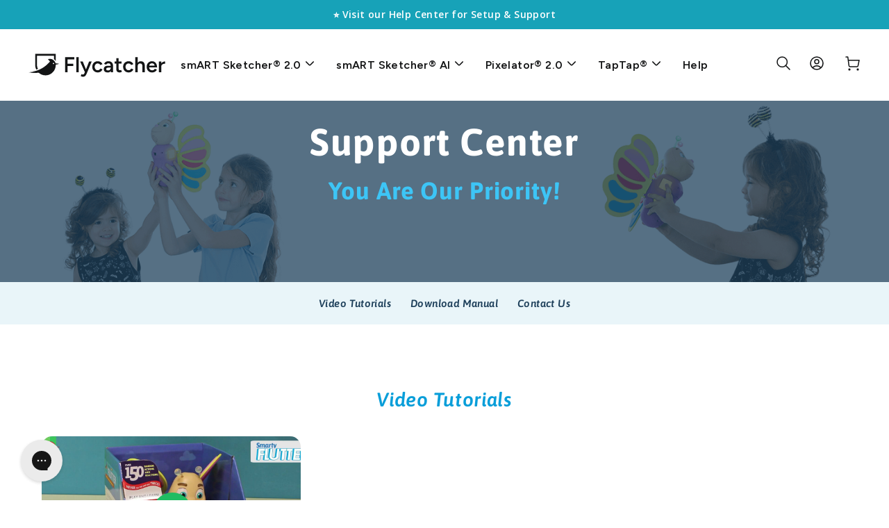

--- FILE ---
content_type: text/html; charset=utf-8
request_url: https://store.flycatcher.toys/en-se/pages/smarty-flutter-support
body_size: 46084
content:
<!DOCTYPE html>
<html class="no-js" lang="en" dir="ltr">
<head>
  <!-- BEGIN MerchantWidget Code -->
    <script id="merchantWidgetScript" src="https://www.gstatic.com/shopping/merchant/merchantwidget.js" defer></script>
    <script type="text/javascript">
        merchantWidgetScript.addEventListener('load', function () {
          merchantwidget.start({
          position: 'RIGHT_BOTTOM',
          sideMargin: 40,
          bottomMargin: 40,
        });
        });
    </script>
  <!-- END MerchantWidget Code -->
  <!-- SpiceGems issue fix -->
  <!--script src="https://polyfill-fastly.net/v3/polyfill.min.js?features=Intl.NumberFormat,Intl.NumberFormat.~locale.en"></script-->
  <script>
  window.dataLayer = window.dataLayer || [];
  </script>
  
  <meta name="google-site-verification" content="01xmcVEsIdaGzk7gbA4h9d7AfJJV_w7MhY6sHUoo4Ic" />
  <meta charset="utf-8">
  <meta http-equiv="X-UA-Compatible" content="IE=edge,chrome=1">
  <meta name="viewport" content="width=device-width,initial-scale=1">
  <meta name="theme-color" content="#00a0df">
  <link rel="canonical" href="https://store.flycatcher.toys/en-se/pages/smarty-flutter-support">
  <link rel="preconnect" href="https://cdn.shopify.com" crossorigin>
  <link rel="preconnect" href="https://fonts.shopifycdn.com" crossorigin>
  <link rel="dns-prefetch" href="https://productreviews.shopifycdn.com">
  <link rel="dns-prefetch" href="https://ajax.googleapis.com">
  <link rel="dns-prefetch" href="https://maps.googleapis.com">
  <link rel="dns-prefetch" href="https://maps.gstatic.com"><link rel="shortcut icon" href="//store.flycatcher.toys/cdn/shop/files/favicon_32x32.png?v=1616503777" type="image/png" /><title>Smarty FLUTTER
&ndash; Flycatcher Toys
</title>
<meta property="og:site_name" content="Flycatcher Toys">
  <meta property="og:url" content="https://store.flycatcher.toys/en-se/pages/smarty-flutter-support">
  <meta property="og:title" content="Smarty FLUTTER">
  <meta property="og:type" content="website">
  <meta property="og:description" content="Our goal is to use emerging technologies to embrace active STEAM learning while nurturing creativity, motor skills, emotional intelligence, and basic story-telling. 
Interactive Learning Toys, Smart Sketcher Projector, Educational Toys for Kids, Preschool toys, Best gifts for kids, newest toys"><meta property="og:image" content="http://store.flycatcher.toys/cdn/shop/files/Social-Share-2.0.jpg?v=1707574432">
    <meta property="og:image:secure_url" content="https://store.flycatcher.toys/cdn/shop/files/Social-Share-2.0.jpg?v=1707574432">
    <meta property="og:image:width" content="1200">
    <meta property="og:image:height" content="628"><meta name="twitter:site" content="@flycatchertoys">
  <meta name="twitter:card" content="summary_large_image">
  <meta name="twitter:title" content="Smarty FLUTTER">
  <meta name="twitter:description" content="Our goal is to use emerging technologies to embrace active STEAM learning while nurturing creativity, motor skills, emotional intelligence, and basic story-telling. 
Interactive Learning Toys, Smart Sketcher Projector, Educational Toys for Kids, Preschool toys, Best gifts for kids, newest toys">
<style data-shopify>@font-face {
  font-family: Asap;
  font-weight: 700;
  font-style: normal;
  font-display: swap;
  src: url("//store.flycatcher.toys/cdn/fonts/asap/asap_n7.3209f7e23b2ef01c793f40c7556e6532b06b5f1e.woff2") format("woff2"),
       url("//store.flycatcher.toys/cdn/fonts/asap/asap_n7.b0a0b6deb369ccc0b973a1d12f3530d5e4373c77.woff") format("woff");
}

  @font-face {
  font-family: Asap;
  font-weight: 400;
  font-style: normal;
  font-display: swap;
  src: url("//store.flycatcher.toys/cdn/fonts/asap/asap_n4.994be5d5211fe3b2dda4ebd41cf2b04f4dfe140e.woff2") format("woff2"),
       url("//store.flycatcher.toys/cdn/fonts/asap/asap_n4.e7f26429238df8651924f4a97a5e9467c7cf683b.woff") format("woff");
}


  @font-face {
  font-family: Asap;
  font-weight: 600;
  font-style: normal;
  font-display: swap;
  src: url("//store.flycatcher.toys/cdn/fonts/asap/asap_n6.362dcbce09b19d24e889848dbf7f3d031829e245.woff2") format("woff2"),
       url("//store.flycatcher.toys/cdn/fonts/asap/asap_n6.d685db74f4b046084dd5425d2a283dee915f6f31.woff") format("woff");
}

  @font-face {
  font-family: Asap;
  font-weight: 400;
  font-style: italic;
  font-display: swap;
  src: url("//store.flycatcher.toys/cdn/fonts/asap/asap_i4.3c59c01b158892bd0ef8b61bc7f081c23ae9b42e.woff2") format("woff2"),
       url("//store.flycatcher.toys/cdn/fonts/asap/asap_i4.014f2bc4fda2741d520d341143cf61b2d5e0d21e.woff") format("woff");
}

  @font-face {
  font-family: Asap;
  font-weight: 600;
  font-style: italic;
  font-display: swap;
  src: url("//store.flycatcher.toys/cdn/fonts/asap/asap_i6.0b6ab97998548b59d6246d40b6dfc47b4bcfdd82.woff2") format("woff2"),
       url("//store.flycatcher.toys/cdn/fonts/asap/asap_i6.7a4f5e532d0ed4bb93b5a7f6f1a64de5b464ca84.woff") format("woff");
}

</style><link href="//store.flycatcher.toys/cdn/shop/t/75/assets/theme.css?v=66955711034443167061768842679" rel="stylesheet" type="text/css" media="all" />
<style data-shopify>:root {
    --typeHeaderPrimary: Asap;
    --typeHeaderFallback: sans-serif;
    --typeHeaderSize: 27px;
    --typeHeaderWeight: 700;
    --typeHeaderLineHeight: 1;
    --typeHeaderSpacing: 0.025em;

    --typeBasePrimary:Asap;
    --typeBaseFallback:sans-serif;
    --typeBaseSize: 16px;
    --typeBaseWeight: 400;
    --typeBaseSpacing: 0.025em;
    --typeBaseLineHeight: 1.6;
    --typeBaselineHeightMinus01: 1.5;

    --typeCollectionTitle: 24px;

    --iconWeight: 5px;
    --iconLinecaps: round;

    
        --buttonRadius: 50px;
    

    --colorGridOverlayOpacity: 0.2;
    }

    .placeholder-content {
    background-image: linear-gradient(100deg, #ffffff 40%, #f7f7f7 63%, #ffffff 79%);
    }</style><script>
    document.documentElement.className = document.documentElement.className.replace('no-js', 'js');

    window.theme = window.theme || {};
    theme.routes = {
      home: "/en-se",
      cart: "/en-se/cart.js",
      cartPage: "/en-se/cart",
      cartAdd: "/en-se/cart/add.js",
      cartChange: "/en-se/cart/change.js",
      search: "/en-se/search",
      predictiveSearch: "/en-se/search/suggest"
    };
    theme.strings = {
      soldOut: "Sold Out",
      unavailable: "Unavailable",
      inStockLabel: "In stock, ready to ship",
      oneStockLabel: "Low stock - [count] item left",
      otherStockLabel: "Low stock - [count] items left",
      willNotShipUntil: "Ready to ship [date]",
      willBeInStockAfter: "Back in stock [date]",
      waitingForStock: "Inventory on the way",
      savePrice: "Save [saved_amount]",
      cartEmpty: "Your cart is currently empty.",
      cartTermsConfirmation: "You must agree with the terms and conditions of sales to check out",
      searchCollections: "Collections",
      searchPages: "Pages",
      searchArticles: "Articles",
      productFrom: "from ",
      maxQuantity: "You can only have [quantity] of [title] in your cart."
    };
    theme.settings = {
      cartType: "drawer",
      isCustomerTemplate: false,
      moneyFormat: "{{amount}} kr",
      saveType: "percent",
      productImageSize: "square",
      productImageCover: false,
      predictiveSearch: true,
      predictiveSearchType: null,
      predictiveSearchVendor: false,
      predictiveSearchPrice: true,
      quickView: false,
      themeName: 'Impulse',
      themeVersion: "7.4.0"
    };
  </script>

  <script>window.performance && window.performance.mark && window.performance.mark('shopify.content_for_header.start');</script><meta name="google-site-verification" content="01xmcVEsIdaGzk7gbA4h9d7AfJJV_w7MhY6sHUoo4Ic">
<meta name="facebook-domain-verification" content="qi8axxzuqywo1h19y60ww2o0zu8tjp">
<meta id="shopify-digital-wallet" name="shopify-digital-wallet" content="/5538473/digital_wallets/dialog">
<meta name="shopify-checkout-api-token" content="8ecfb455ae7b7171d6b6915b622b90d7">
<link rel="alternate" hreflang="x-default" href="https://store.flycatcher.toys/pages/smarty-flutter-support">
<link rel="alternate" hreflang="en-CA" href="https://store.flycatcher.toys/en-ca/pages/smarty-flutter-support">
<link rel="alternate" hreflang="en-AU" href="https://store.flycatcher.toys/en-au/pages/smarty-flutter-support">
<link rel="alternate" hreflang="en-GB" href="https://store.flycatcher.toys/en-gb/pages/smarty-flutter-support">
<link rel="alternate" hreflang="en-ES" href="https://store.flycatcher.toys/en-es/pages/smarty-flutter-support">
<link rel="alternate" hreflang="en-PL" href="https://store.flycatcher.toys/en-pl/pages/smarty-flutter-support">
<link rel="alternate" hreflang="en-DE" href="https://store.flycatcher.toys/en-de/pages/smarty-flutter-support">
<link rel="alternate" hreflang="en-NZ" href="https://store.flycatcher.toys/en-nz/pages/smarty-flutter-support">
<link rel="alternate" hreflang="en-SA" href="https://store.flycatcher.toys/en-sa/pages/smarty-flutter-support">
<link rel="alternate" hreflang="en-DK" href="https://store.flycatcher.toys/en-dk/pages/smarty-flutter-support">
<link rel="alternate" hreflang="en-FR" href="https://store.flycatcher.toys/en-fr/pages/smarty-flutter-support">
<link rel="alternate" hreflang="en-SE" href="https://store.flycatcher.toys/en-se/pages/smarty-flutter-support">
<link rel="alternate" hreflang="en-JP" href="https://store.flycatcher.toys/en-jp/pages/smarty-flutter-support">
<link rel="alternate" hreflang="en-CH" href="https://store.flycatcher.toys/en-ch/pages/smarty-flutter-support">
<link rel="alternate" hreflang="en-US" href="https://store.flycatcher.toys/pages/smarty-flutter-support">
<script async="async" src="/checkouts/internal/preloads.js?locale=en-SE"></script>
<link rel="preconnect" href="https://shop.app" crossorigin="anonymous">
<script async="async" src="https://shop.app/checkouts/internal/preloads.js?locale=en-SE&shop_id=5538473" crossorigin="anonymous"></script>
<script id="apple-pay-shop-capabilities" type="application/json">{"shopId":5538473,"countryCode":"US","currencyCode":"SEK","merchantCapabilities":["supports3DS"],"merchantId":"gid:\/\/shopify\/Shop\/5538473","merchantName":"Flycatcher Toys","requiredBillingContactFields":["postalAddress","email"],"requiredShippingContactFields":["postalAddress","email"],"shippingType":"shipping","supportedNetworks":["visa","masterCard","amex","discover","elo","jcb"],"total":{"type":"pending","label":"Flycatcher Toys","amount":"1.00"},"shopifyPaymentsEnabled":true,"supportsSubscriptions":true}</script>
<script id="shopify-features" type="application/json">{"accessToken":"8ecfb455ae7b7171d6b6915b622b90d7","betas":["rich-media-storefront-analytics"],"domain":"store.flycatcher.toys","predictiveSearch":true,"shopId":5538473,"locale":"en"}</script>
<script>var Shopify = Shopify || {};
Shopify.shop = "paintinglulu.myshopify.com";
Shopify.locale = "en";
Shopify.currency = {"active":"SEK","rate":"9.0575961"};
Shopify.country = "SE";
Shopify.theme = {"name":"Impulse - Redesign 2025 - Small Cents","id":149673574641,"schema_name":"Impulse","schema_version":"7.4.0","theme_store_id":857,"role":"main"};
Shopify.theme.handle = "null";
Shopify.theme.style = {"id":null,"handle":null};
Shopify.cdnHost = "store.flycatcher.toys/cdn";
Shopify.routes = Shopify.routes || {};
Shopify.routes.root = "/en-se/";</script>
<script type="module">!function(o){(o.Shopify=o.Shopify||{}).modules=!0}(window);</script>
<script>!function(o){function n(){var o=[];function n(){o.push(Array.prototype.slice.apply(arguments))}return n.q=o,n}var t=o.Shopify=o.Shopify||{};t.loadFeatures=n(),t.autoloadFeatures=n()}(window);</script>
<script>
  window.ShopifyPay = window.ShopifyPay || {};
  window.ShopifyPay.apiHost = "shop.app\/pay";
  window.ShopifyPay.redirectState = null;
</script>
<script id="shop-js-analytics" type="application/json">{"pageType":"page"}</script>
<script defer="defer" async type="module" src="//store.flycatcher.toys/cdn/shopifycloud/shop-js/modules/v2/client.init-shop-cart-sync_BN7fPSNr.en.esm.js"></script>
<script defer="defer" async type="module" src="//store.flycatcher.toys/cdn/shopifycloud/shop-js/modules/v2/chunk.common_Cbph3Kss.esm.js"></script>
<script defer="defer" async type="module" src="//store.flycatcher.toys/cdn/shopifycloud/shop-js/modules/v2/chunk.modal_DKumMAJ1.esm.js"></script>
<script type="module">
  await import("//store.flycatcher.toys/cdn/shopifycloud/shop-js/modules/v2/client.init-shop-cart-sync_BN7fPSNr.en.esm.js");
await import("//store.flycatcher.toys/cdn/shopifycloud/shop-js/modules/v2/chunk.common_Cbph3Kss.esm.js");
await import("//store.flycatcher.toys/cdn/shopifycloud/shop-js/modules/v2/chunk.modal_DKumMAJ1.esm.js");

  window.Shopify.SignInWithShop?.initShopCartSync?.({"fedCMEnabled":true,"windoidEnabled":true});

</script>
<script>
  window.Shopify = window.Shopify || {};
  if (!window.Shopify.featureAssets) window.Shopify.featureAssets = {};
  window.Shopify.featureAssets['shop-js'] = {"shop-cart-sync":["modules/v2/client.shop-cart-sync_CJVUk8Jm.en.esm.js","modules/v2/chunk.common_Cbph3Kss.esm.js","modules/v2/chunk.modal_DKumMAJ1.esm.js"],"init-fed-cm":["modules/v2/client.init-fed-cm_7Fvt41F4.en.esm.js","modules/v2/chunk.common_Cbph3Kss.esm.js","modules/v2/chunk.modal_DKumMAJ1.esm.js"],"init-shop-email-lookup-coordinator":["modules/v2/client.init-shop-email-lookup-coordinator_Cc088_bR.en.esm.js","modules/v2/chunk.common_Cbph3Kss.esm.js","modules/v2/chunk.modal_DKumMAJ1.esm.js"],"init-windoid":["modules/v2/client.init-windoid_hPopwJRj.en.esm.js","modules/v2/chunk.common_Cbph3Kss.esm.js","modules/v2/chunk.modal_DKumMAJ1.esm.js"],"shop-button":["modules/v2/client.shop-button_B0jaPSNF.en.esm.js","modules/v2/chunk.common_Cbph3Kss.esm.js","modules/v2/chunk.modal_DKumMAJ1.esm.js"],"shop-cash-offers":["modules/v2/client.shop-cash-offers_DPIskqss.en.esm.js","modules/v2/chunk.common_Cbph3Kss.esm.js","modules/v2/chunk.modal_DKumMAJ1.esm.js"],"shop-toast-manager":["modules/v2/client.shop-toast-manager_CK7RT69O.en.esm.js","modules/v2/chunk.common_Cbph3Kss.esm.js","modules/v2/chunk.modal_DKumMAJ1.esm.js"],"init-shop-cart-sync":["modules/v2/client.init-shop-cart-sync_BN7fPSNr.en.esm.js","modules/v2/chunk.common_Cbph3Kss.esm.js","modules/v2/chunk.modal_DKumMAJ1.esm.js"],"init-customer-accounts-sign-up":["modules/v2/client.init-customer-accounts-sign-up_CfPf4CXf.en.esm.js","modules/v2/client.shop-login-button_DeIztwXF.en.esm.js","modules/v2/chunk.common_Cbph3Kss.esm.js","modules/v2/chunk.modal_DKumMAJ1.esm.js"],"pay-button":["modules/v2/client.pay-button_CgIwFSYN.en.esm.js","modules/v2/chunk.common_Cbph3Kss.esm.js","modules/v2/chunk.modal_DKumMAJ1.esm.js"],"init-customer-accounts":["modules/v2/client.init-customer-accounts_DQ3x16JI.en.esm.js","modules/v2/client.shop-login-button_DeIztwXF.en.esm.js","modules/v2/chunk.common_Cbph3Kss.esm.js","modules/v2/chunk.modal_DKumMAJ1.esm.js"],"avatar":["modules/v2/client.avatar_BTnouDA3.en.esm.js"],"init-shop-for-new-customer-accounts":["modules/v2/client.init-shop-for-new-customer-accounts_CsZy_esa.en.esm.js","modules/v2/client.shop-login-button_DeIztwXF.en.esm.js","modules/v2/chunk.common_Cbph3Kss.esm.js","modules/v2/chunk.modal_DKumMAJ1.esm.js"],"shop-follow-button":["modules/v2/client.shop-follow-button_BRMJjgGd.en.esm.js","modules/v2/chunk.common_Cbph3Kss.esm.js","modules/v2/chunk.modal_DKumMAJ1.esm.js"],"checkout-modal":["modules/v2/client.checkout-modal_B9Drz_yf.en.esm.js","modules/v2/chunk.common_Cbph3Kss.esm.js","modules/v2/chunk.modal_DKumMAJ1.esm.js"],"shop-login-button":["modules/v2/client.shop-login-button_DeIztwXF.en.esm.js","modules/v2/chunk.common_Cbph3Kss.esm.js","modules/v2/chunk.modal_DKumMAJ1.esm.js"],"lead-capture":["modules/v2/client.lead-capture_DXYzFM3R.en.esm.js","modules/v2/chunk.common_Cbph3Kss.esm.js","modules/v2/chunk.modal_DKumMAJ1.esm.js"],"shop-login":["modules/v2/client.shop-login_CA5pJqmO.en.esm.js","modules/v2/chunk.common_Cbph3Kss.esm.js","modules/v2/chunk.modal_DKumMAJ1.esm.js"],"payment-terms":["modules/v2/client.payment-terms_BxzfvcZJ.en.esm.js","modules/v2/chunk.common_Cbph3Kss.esm.js","modules/v2/chunk.modal_DKumMAJ1.esm.js"]};
</script>
<script>(function() {
  var isLoaded = false;
  function asyncLoad() {
    if (isLoaded) return;
    isLoaded = true;
    var urls = ["https:\/\/static.shareasale.com\/json\/shopify\/deduplication.js?shop=paintinglulu.myshopify.com","\/\/cdn.shopify.com\/proxy\/8db6cf8d5c0b93ff44eb5eda0d1a0d6a5941ae0fcf67f937162a00d6e4396bc5\/bingshoppingtool-t2app-prod.trafficmanager.net\/uet\/tracking_script?shop=paintinglulu.myshopify.com\u0026sp-cache-control=cHVibGljLCBtYXgtYWdlPTkwMA","https:\/\/config.gorgias.chat\/bundle-loader\/01GYCCXHRP3F1SH9KCEY4FNE2R?source=shopify1click\u0026shop=paintinglulu.myshopify.com","https:\/\/static.shareasale.com\/json\/shopify\/shareasale-tracking.js?sasmid=113451\u0026ssmtid=19038\u0026shop=paintinglulu.myshopify.com","\/\/cdn.shopify.com\/proxy\/7c550aa8914c013ab2322119f5c9d2715a9289cc3fd5b893cae63f413f6829b4\/bingshoppingtool-t2app-prod.trafficmanager.net\/api\/ShopifyMT\/v1\/uet\/tracking_script?shop=paintinglulu.myshopify.com\u0026sp-cache-control=cHVibGljLCBtYXgtYWdlPTkwMA","\/\/cdn.shopify.com\/proxy\/7bce3ccaa11e7902580a88b570699d494a371401b7cd9c2e297991102ad8df7e\/api.goaffpro.com\/loader.js?shop=paintinglulu.myshopify.com\u0026sp-cache-control=cHVibGljLCBtYXgtYWdlPTkwMA","https:\/\/pdq-scripts.pdqprod.link\/pdq-plugins.js?shop=paintinglulu.myshopify.com","https:\/\/public.9gtb.com\/loader.js?g_cvt_id=6cf4839d-d7a8-49ad-8598-359484d258da\u0026shop=paintinglulu.myshopify.com"];
    for (var i = 0; i < urls.length; i++) {
      var s = document.createElement('script');
      s.type = 'text/javascript';
      s.async = true;
      s.src = urls[i];
      var x = document.getElementsByTagName('script')[0];
      x.parentNode.insertBefore(s, x);
    }
  };
  if(window.attachEvent) {
    window.attachEvent('onload', asyncLoad);
  } else {
    window.addEventListener('load', asyncLoad, false);
  }
})();</script>
<script id="__st">var __st={"a":5538473,"offset":-28800,"reqid":"d750df2a-f645-48b0-b671-ede92c56b66b-1769908580","pageurl":"store.flycatcher.toys\/en-se\/pages\/smarty-flutter-support","s":"pages-100665065713","u":"0fc90dd7d38a","p":"page","rtyp":"page","rid":100665065713};</script>
<script>window.ShopifyPaypalV4VisibilityTracking = true;</script>
<script id="form-persister">!function(){'use strict';const t='contact',e='new_comment',n=[[t,t],['blogs',e],['comments',e],[t,'customer']],o='password',r='form_key',c=['recaptcha-v3-token','g-recaptcha-response','h-captcha-response',o],s=()=>{try{return window.sessionStorage}catch{return}},i='__shopify_v',u=t=>t.elements[r],a=function(){const t=[...n].map((([t,e])=>`form[action*='/${t}']:not([data-nocaptcha='true']) input[name='form_type'][value='${e}']`)).join(',');var e;return e=t,()=>e?[...document.querySelectorAll(e)].map((t=>t.form)):[]}();function m(t){const e=u(t);a().includes(t)&&(!e||!e.value)&&function(t){try{if(!s())return;!function(t){const e=s();if(!e)return;const n=u(t);if(!n)return;const o=n.value;o&&e.removeItem(o)}(t);const e=Array.from(Array(32),(()=>Math.random().toString(36)[2])).join('');!function(t,e){u(t)||t.append(Object.assign(document.createElement('input'),{type:'hidden',name:r})),t.elements[r].value=e}(t,e),function(t,e){const n=s();if(!n)return;const r=[...t.querySelectorAll(`input[type='${o}']`)].map((({name:t})=>t)),u=[...c,...r],a={};for(const[o,c]of new FormData(t).entries())u.includes(o)||(a[o]=c);n.setItem(e,JSON.stringify({[i]:1,action:t.action,data:a}))}(t,e)}catch(e){console.error('failed to persist form',e)}}(t)}const f=t=>{if('true'===t.dataset.persistBound)return;const e=function(t,e){const n=function(t){return'function'==typeof t.submit?t.submit:HTMLFormElement.prototype.submit}(t).bind(t);return function(){let t;return()=>{t||(t=!0,(()=>{try{e(),n()}catch(t){(t=>{console.error('form submit failed',t)})(t)}})(),setTimeout((()=>t=!1),250))}}()}(t,(()=>{m(t)}));!function(t,e){if('function'==typeof t.submit&&'function'==typeof e)try{t.submit=e}catch{}}(t,e),t.addEventListener('submit',(t=>{t.preventDefault(),e()})),t.dataset.persistBound='true'};!function(){function t(t){const e=(t=>{const e=t.target;return e instanceof HTMLFormElement?e:e&&e.form})(t);e&&m(e)}document.addEventListener('submit',t),document.addEventListener('DOMContentLoaded',(()=>{const e=a();for(const t of e)f(t);var n;n=document.body,new window.MutationObserver((t=>{for(const e of t)if('childList'===e.type&&e.addedNodes.length)for(const t of e.addedNodes)1===t.nodeType&&'FORM'===t.tagName&&a().includes(t)&&f(t)})).observe(n,{childList:!0,subtree:!0,attributes:!1}),document.removeEventListener('submit',t)}))}()}();</script>
<script integrity="sha256-4kQ18oKyAcykRKYeNunJcIwy7WH5gtpwJnB7kiuLZ1E=" data-source-attribution="shopify.loadfeatures" defer="defer" src="//store.flycatcher.toys/cdn/shopifycloud/storefront/assets/storefront/load_feature-a0a9edcb.js" crossorigin="anonymous"></script>
<script crossorigin="anonymous" defer="defer" src="//store.flycatcher.toys/cdn/shopifycloud/storefront/assets/shopify_pay/storefront-65b4c6d7.js?v=20250812"></script>
<script data-source-attribution="shopify.dynamic_checkout.dynamic.init">var Shopify=Shopify||{};Shopify.PaymentButton=Shopify.PaymentButton||{isStorefrontPortableWallets:!0,init:function(){window.Shopify.PaymentButton.init=function(){};var t=document.createElement("script");t.src="https://store.flycatcher.toys/cdn/shopifycloud/portable-wallets/latest/portable-wallets.en.js",t.type="module",document.head.appendChild(t)}};
</script>
<script data-source-attribution="shopify.dynamic_checkout.buyer_consent">
  function portableWalletsHideBuyerConsent(e){var t=document.getElementById("shopify-buyer-consent"),n=document.getElementById("shopify-subscription-policy-button");t&&n&&(t.classList.add("hidden"),t.setAttribute("aria-hidden","true"),n.removeEventListener("click",e))}function portableWalletsShowBuyerConsent(e){var t=document.getElementById("shopify-buyer-consent"),n=document.getElementById("shopify-subscription-policy-button");t&&n&&(t.classList.remove("hidden"),t.removeAttribute("aria-hidden"),n.addEventListener("click",e))}window.Shopify?.PaymentButton&&(window.Shopify.PaymentButton.hideBuyerConsent=portableWalletsHideBuyerConsent,window.Shopify.PaymentButton.showBuyerConsent=portableWalletsShowBuyerConsent);
</script>
<script data-source-attribution="shopify.dynamic_checkout.cart.bootstrap">document.addEventListener("DOMContentLoaded",(function(){function t(){return document.querySelector("shopify-accelerated-checkout-cart, shopify-accelerated-checkout")}if(t())Shopify.PaymentButton.init();else{new MutationObserver((function(e,n){t()&&(Shopify.PaymentButton.init(),n.disconnect())})).observe(document.body,{childList:!0,subtree:!0})}}));
</script>
<link id="shopify-accelerated-checkout-styles" rel="stylesheet" media="screen" href="https://store.flycatcher.toys/cdn/shopifycloud/portable-wallets/latest/accelerated-checkout-backwards-compat.css" crossorigin="anonymous">
<style id="shopify-accelerated-checkout-cart">
        #shopify-buyer-consent {
  margin-top: 1em;
  display: inline-block;
  width: 100%;
}

#shopify-buyer-consent.hidden {
  display: none;
}

#shopify-subscription-policy-button {
  background: none;
  border: none;
  padding: 0;
  text-decoration: underline;
  font-size: inherit;
  cursor: pointer;
}

#shopify-subscription-policy-button::before {
  box-shadow: none;
}

      </style>

<script>window.performance && window.performance.mark && window.performance.mark('shopify.content_for_header.end');</script>

  <script src="//store.flycatcher.toys/cdn/shop/t/75/assets/vendor-scripts-v11.js" defer="defer"></script><link rel="stylesheet" href="//store.flycatcher.toys/cdn/shop/t/75/assets/country-flags.css"><script src="//store.flycatcher.toys/cdn/shop/t/75/assets/theme.js?v=68754140257192793111763634072" defer="defer"></script>
  
  
  
  <!-- Script enables work of the support form and custom features -->
  <script src="https://code.jquery.com/jquery-3.7.1.min.js" integrity="sha256-/JqT3SQfawRcv/BIHPThkBvs0OEvtFFmqPF/lYI/Cxo=" crossorigin="anonymous"></script>
  
  <!-- Custom Fields scripts-->
  
    <link href="//store.flycatcher.toys/cdn/shop/t/75/assets/custom-fields.css?v=158452073623209937361750835861" rel="stylesheet" type="text/css" media="all" />
    <script src="//store.flycatcher.toys/cdn/shop/t/75/assets/custom-fields-widgets.js?v=44072638214127582231750835861" defer="defer"></script>
  

  <!-- Custom Theme Styles -->
  <link href="//store.flycatcher.toys/cdn/shop/t/75/assets/custom-theme.css?v=89929763304096228811768843145" rel="stylesheet" type="text/css" media="all" />


   <!-- Microsoft Clarity
  <script type="text/javascript">
    (function(c,l,a,r,i,t,y){
        c[a]=c[a]||function(){(c[a].q=c[a].q||[]).push(arguments)};
        t=l.createElement(r);t.async=1;t.src="https://www.clarity.ms/tag/"+i;
        y=l.getElementsByTagName(r)[0];y.parentNode.insertBefore(t,y);
    })(window, document, "clarity", "script", "masgx7dcbr");
  </script>
   -->
   
  <!-- Global site tag (gtag.js) - Google Ads: 321550180 -->
  <script async src="https://www.googletagmanager.com/gtag/js?id=AW-321550180"></script>
  <script> window.dataLayer = window.dataLayer || []; function gtag(){dataLayer.push(arguments);} gtag('js', new Date()); gtag('config', 'AW-321550180'); </script>

  <!-- Event snippet for Add to Cart 2024 (Native) conversion page In your html page, add the snippet and call gtag_report_conversion when someone clicks on the chosen link or button. --> 
  <script> 
    function gtag_report_conversion() {
      gtag('event', 'conversion', {'send_to': 'AW-321550180/WbaYCMXL_7MZEOTuqZkB',
                                   'value': 1.0,
                                   'currency': 'USD'
                                  });
      return false; 
    } 
  </script>

  <!-- Google tag (gtag.js) -->
  <script async src="https://www.googletagmanager.com/gtag/js?id=G-QCDGGBYEQ2"></script>
  <script>
    window.dataLayer = window.dataLayer || [];
    function gtag(){dataLayer.push(arguments);}
    gtag('js', new Date());
  
    gtag('config', 'G-QCDGGBYEQ2');
  </script>

  <!-- Fonts for Updated Design-->
  <link rel="preconnect" href="https://fonts.googleapis.com">
  <link rel="preconnect" href="https://fonts.gstatic.com" crossorigin>
  <link href="https://fonts.googleapis.com/css2?family=Figtree:ital,wght@0,300..900;1,300..900&family=Playfair+Display:ital,wght@0,400..900;1,400..900&display=swap" rel="stylesheet">
<!-- BEGIN app block: shopify://apps/blockify-fraud-filter/blocks/app_embed/2e3e0ba5-0e70-447a-9ec5-3bf76b5ef12e --> 
 
 
    <script>
        window.blockifyShopIdentifier = "paintinglulu.myshopify.com";
        window.ipBlockerMetafields = "{\"showOverlayByPass\":false,\"disableSpyExtensions\":false,\"blockUnknownBots\":false,\"activeApp\":true,\"blockByMetafield\":false,\"visitorAnalytic\":true,\"showWatermark\":true}";
        window.blockifyRules = null;
        window.ipblockerBlockTemplate = "{\"customCss\":\"#blockify---container{--bg-blockify: #fff;position:relative}#blockify---container::after{content:'';position:absolute;inset:0;background-repeat:no-repeat !important;background-size:cover !important;background:var(--bg-blockify);z-index:0}#blockify---container #blockify---container__inner{display:flex;flex-direction:column;align-items:center;position:relative;z-index:1}#blockify---container #blockify---container__inner #blockify-block-content{display:flex;flex-direction:column;align-items:center;text-align:center}#blockify---container #blockify---container__inner #blockify-block-content #blockify-block-superTitle{display:none !important}#blockify---container #blockify---container__inner #blockify-block-content #blockify-block-title{font-size:313%;font-weight:bold;margin-top:1em}@media only screen and (min-width: 768px) and (max-width: 1199px){#blockify---container #blockify---container__inner #blockify-block-content #blockify-block-title{font-size:188%}}@media only screen and (max-width: 767px){#blockify---container #blockify---container__inner #blockify-block-content #blockify-block-title{font-size:107%}}#blockify---container #blockify---container__inner #blockify-block-content #blockify-block-description{font-size:125%;margin:1.5em;line-height:1.5}@media only screen and (min-width: 768px) and (max-width: 1199px){#blockify---container #blockify---container__inner #blockify-block-content #blockify-block-description{font-size:88%}}@media only screen and (max-width: 767px){#blockify---container #blockify---container__inner #blockify-block-content #blockify-block-description{font-size:107%}}#blockify---container #blockify---container__inner #blockify-block-content #blockify-block-description #blockify-block-text-blink{display:none !important}#blockify---container #blockify---container__inner #blockify-logo-block-image{position:relative;width:400px;height:auto;max-height:300px}@media only screen and (max-width: 767px){#blockify---container #blockify---container__inner #blockify-logo-block-image{width:200px}}#blockify---container #blockify---container__inner #blockify-logo-block-image::before{content:'';display:block;padding-bottom:56.2%}#blockify---container #blockify---container__inner #blockify-logo-block-image img{position:absolute;top:0;left:0;width:100%;height:100%;object-fit:contain}\\n\",\"logoImage\":{\"active\":true,\"value\":\"https:\/\/fraud.blockifyapp.com\/s\/api\/public\/assets\/default-thumbnail.png\",\"altText\":\"Red octagonal stop sign with a black hand symbol in the center, indicating a warning or prohibition\"},\"superTitle\":{\"active\":false,\"text\":\"403\",\"color\":\"#899df1\"},\"title\":{\"active\":true,\"text\":\"Access Denied\",\"color\":\"#000\"},\"description\":{\"active\":true,\"text\":\"The site owner may have set restrictions that prevent you from accessing the site. Please contact the site owner for access.\",\"color\":\"#000\"},\"background\":{\"active\":true,\"value\":\"#fff\",\"type\":\"1\",\"colorFrom\":null,\"colorTo\":null}}";

        
    </script>


<link href="https://cdn.shopify.com/extensions/019c0809-e7fb-7b67-b153-34756be9be7d/blockify-shopify-291/assets/blockify-embed.min.js" as="script" type="text/javascript" rel="preload"><link href="https://cdn.shopify.com/extensions/019c0809-e7fb-7b67-b153-34756be9be7d/blockify-shopify-291/assets/prevent-bypass-script.min.js" as="script" type="text/javascript" rel="preload">
<script type="text/javascript">
    window.blockifyBaseUrl = 'https://fraud.blockifyapp.com/s/api';
    window.blockifyPublicUrl = 'https://fraud.blockifyapp.com/s/api/public';
    window.bucketUrl = 'https://storage.synctrack.io/megamind-fraud';
    window.storefrontApiUrl  = 'https://fraud.blockifyapp.com/p/api';
</script>
<script type="text/javascript">
  window.blockifyChecking = true;
</script>
<script id="blockifyScriptByPass" type="text/javascript" src=https://cdn.shopify.com/extensions/019c0809-e7fb-7b67-b153-34756be9be7d/blockify-shopify-291/assets/prevent-bypass-script.min.js async></script>
<script id="blockifyScriptTag" type="text/javascript" src=https://cdn.shopify.com/extensions/019c0809-e7fb-7b67-b153-34756be9be7d/blockify-shopify-291/assets/blockify-embed.min.js async></script>


<!-- END app block --><!-- BEGIN app block: shopify://apps/klaviyo-email-marketing-sms/blocks/klaviyo-onsite-embed/2632fe16-c075-4321-a88b-50b567f42507 -->












  <script async src="https://static.klaviyo.com/onsite/js/TDW3XS/klaviyo.js?company_id=TDW3XS"></script>
  <script>!function(){if(!window.klaviyo){window._klOnsite=window._klOnsite||[];try{window.klaviyo=new Proxy({},{get:function(n,i){return"push"===i?function(){var n;(n=window._klOnsite).push.apply(n,arguments)}:function(){for(var n=arguments.length,o=new Array(n),w=0;w<n;w++)o[w]=arguments[w];var t="function"==typeof o[o.length-1]?o.pop():void 0,e=new Promise((function(n){window._klOnsite.push([i].concat(o,[function(i){t&&t(i),n(i)}]))}));return e}}})}catch(n){window.klaviyo=window.klaviyo||[],window.klaviyo.push=function(){var n;(n=window._klOnsite).push.apply(n,arguments)}}}}();</script>

  




  <script>
    window.klaviyoReviewsProductDesignMode = false
  </script>







<!-- END app block --><link href="https://cdn.shopify.com/extensions/019c122a-79fa-7dbf-b70f-4827aac8fb5a/in-cart-upsell-850/assets/index.css" rel="stylesheet" type="text/css" media="all">
<link href="https://monorail-edge.shopifysvc.com" rel="dns-prefetch">
<script>(function(){if ("sendBeacon" in navigator && "performance" in window) {try {var session_token_from_headers = performance.getEntriesByType('navigation')[0].serverTiming.find(x => x.name == '_s').description;} catch {var session_token_from_headers = undefined;}var session_cookie_matches = document.cookie.match(/_shopify_s=([^;]*)/);var session_token_from_cookie = session_cookie_matches && session_cookie_matches.length === 2 ? session_cookie_matches[1] : "";var session_token = session_token_from_headers || session_token_from_cookie || "";function handle_abandonment_event(e) {var entries = performance.getEntries().filter(function(entry) {return /monorail-edge.shopifysvc.com/.test(entry.name);});if (!window.abandonment_tracked && entries.length === 0) {window.abandonment_tracked = true;var currentMs = Date.now();var navigation_start = performance.timing.navigationStart;var payload = {shop_id: 5538473,url: window.location.href,navigation_start,duration: currentMs - navigation_start,session_token,page_type: "page"};window.navigator.sendBeacon("https://monorail-edge.shopifysvc.com/v1/produce", JSON.stringify({schema_id: "online_store_buyer_site_abandonment/1.1",payload: payload,metadata: {event_created_at_ms: currentMs,event_sent_at_ms: currentMs}}));}}window.addEventListener('pagehide', handle_abandonment_event);}}());</script>
<script id="web-pixels-manager-setup">(function e(e,d,r,n,o){if(void 0===o&&(o={}),!Boolean(null===(a=null===(i=window.Shopify)||void 0===i?void 0:i.analytics)||void 0===a?void 0:a.replayQueue)){var i,a;window.Shopify=window.Shopify||{};var t=window.Shopify;t.analytics=t.analytics||{};var s=t.analytics;s.replayQueue=[],s.publish=function(e,d,r){return s.replayQueue.push([e,d,r]),!0};try{self.performance.mark("wpm:start")}catch(e){}var l=function(){var e={modern:/Edge?\/(1{2}[4-9]|1[2-9]\d|[2-9]\d{2}|\d{4,})\.\d+(\.\d+|)|Firefox\/(1{2}[4-9]|1[2-9]\d|[2-9]\d{2}|\d{4,})\.\d+(\.\d+|)|Chrom(ium|e)\/(9{2}|\d{3,})\.\d+(\.\d+|)|(Maci|X1{2}).+ Version\/(15\.\d+|(1[6-9]|[2-9]\d|\d{3,})\.\d+)([,.]\d+|)( \(\w+\)|)( Mobile\/\w+|) Safari\/|Chrome.+OPR\/(9{2}|\d{3,})\.\d+\.\d+|(CPU[ +]OS|iPhone[ +]OS|CPU[ +]iPhone|CPU IPhone OS|CPU iPad OS)[ +]+(15[._]\d+|(1[6-9]|[2-9]\d|\d{3,})[._]\d+)([._]\d+|)|Android:?[ /-](13[3-9]|1[4-9]\d|[2-9]\d{2}|\d{4,})(\.\d+|)(\.\d+|)|Android.+Firefox\/(13[5-9]|1[4-9]\d|[2-9]\d{2}|\d{4,})\.\d+(\.\d+|)|Android.+Chrom(ium|e)\/(13[3-9]|1[4-9]\d|[2-9]\d{2}|\d{4,})\.\d+(\.\d+|)|SamsungBrowser\/([2-9]\d|\d{3,})\.\d+/,legacy:/Edge?\/(1[6-9]|[2-9]\d|\d{3,})\.\d+(\.\d+|)|Firefox\/(5[4-9]|[6-9]\d|\d{3,})\.\d+(\.\d+|)|Chrom(ium|e)\/(5[1-9]|[6-9]\d|\d{3,})\.\d+(\.\d+|)([\d.]+$|.*Safari\/(?![\d.]+ Edge\/[\d.]+$))|(Maci|X1{2}).+ Version\/(10\.\d+|(1[1-9]|[2-9]\d|\d{3,})\.\d+)([,.]\d+|)( \(\w+\)|)( Mobile\/\w+|) Safari\/|Chrome.+OPR\/(3[89]|[4-9]\d|\d{3,})\.\d+\.\d+|(CPU[ +]OS|iPhone[ +]OS|CPU[ +]iPhone|CPU IPhone OS|CPU iPad OS)[ +]+(10[._]\d+|(1[1-9]|[2-9]\d|\d{3,})[._]\d+)([._]\d+|)|Android:?[ /-](13[3-9]|1[4-9]\d|[2-9]\d{2}|\d{4,})(\.\d+|)(\.\d+|)|Mobile Safari.+OPR\/([89]\d|\d{3,})\.\d+\.\d+|Android.+Firefox\/(13[5-9]|1[4-9]\d|[2-9]\d{2}|\d{4,})\.\d+(\.\d+|)|Android.+Chrom(ium|e)\/(13[3-9]|1[4-9]\d|[2-9]\d{2}|\d{4,})\.\d+(\.\d+|)|Android.+(UC? ?Browser|UCWEB|U3)[ /]?(15\.([5-9]|\d{2,})|(1[6-9]|[2-9]\d|\d{3,})\.\d+)\.\d+|SamsungBrowser\/(5\.\d+|([6-9]|\d{2,})\.\d+)|Android.+MQ{2}Browser\/(14(\.(9|\d{2,})|)|(1[5-9]|[2-9]\d|\d{3,})(\.\d+|))(\.\d+|)|K[Aa][Ii]OS\/(3\.\d+|([4-9]|\d{2,})\.\d+)(\.\d+|)/},d=e.modern,r=e.legacy,n=navigator.userAgent;return n.match(d)?"modern":n.match(r)?"legacy":"unknown"}(),u="modern"===l?"modern":"legacy",c=(null!=n?n:{modern:"",legacy:""})[u],f=function(e){return[e.baseUrl,"/wpm","/b",e.hashVersion,"modern"===e.buildTarget?"m":"l",".js"].join("")}({baseUrl:d,hashVersion:r,buildTarget:u}),m=function(e){var d=e.version,r=e.bundleTarget,n=e.surface,o=e.pageUrl,i=e.monorailEndpoint;return{emit:function(e){var a=e.status,t=e.errorMsg,s=(new Date).getTime(),l=JSON.stringify({metadata:{event_sent_at_ms:s},events:[{schema_id:"web_pixels_manager_load/3.1",payload:{version:d,bundle_target:r,page_url:o,status:a,surface:n,error_msg:t},metadata:{event_created_at_ms:s}}]});if(!i)return console&&console.warn&&console.warn("[Web Pixels Manager] No Monorail endpoint provided, skipping logging."),!1;try{return self.navigator.sendBeacon.bind(self.navigator)(i,l)}catch(e){}var u=new XMLHttpRequest;try{return u.open("POST",i,!0),u.setRequestHeader("Content-Type","text/plain"),u.send(l),!0}catch(e){return console&&console.warn&&console.warn("[Web Pixels Manager] Got an unhandled error while logging to Monorail."),!1}}}}({version:r,bundleTarget:l,surface:e.surface,pageUrl:self.location.href,monorailEndpoint:e.monorailEndpoint});try{o.browserTarget=l,function(e){var d=e.src,r=e.async,n=void 0===r||r,o=e.onload,i=e.onerror,a=e.sri,t=e.scriptDataAttributes,s=void 0===t?{}:t,l=document.createElement("script"),u=document.querySelector("head"),c=document.querySelector("body");if(l.async=n,l.src=d,a&&(l.integrity=a,l.crossOrigin="anonymous"),s)for(var f in s)if(Object.prototype.hasOwnProperty.call(s,f))try{l.dataset[f]=s[f]}catch(e){}if(o&&l.addEventListener("load",o),i&&l.addEventListener("error",i),u)u.appendChild(l);else{if(!c)throw new Error("Did not find a head or body element to append the script");c.appendChild(l)}}({src:f,async:!0,onload:function(){if(!function(){var e,d;return Boolean(null===(d=null===(e=window.Shopify)||void 0===e?void 0:e.analytics)||void 0===d?void 0:d.initialized)}()){var d=window.webPixelsManager.init(e)||void 0;if(d){var r=window.Shopify.analytics;r.replayQueue.forEach((function(e){var r=e[0],n=e[1],o=e[2];d.publishCustomEvent(r,n,o)})),r.replayQueue=[],r.publish=d.publishCustomEvent,r.visitor=d.visitor,r.initialized=!0}}},onerror:function(){return m.emit({status:"failed",errorMsg:"".concat(f," has failed to load")})},sri:function(e){var d=/^sha384-[A-Za-z0-9+/=]+$/;return"string"==typeof e&&d.test(e)}(c)?c:"",scriptDataAttributes:o}),m.emit({status:"loading"})}catch(e){m.emit({status:"failed",errorMsg:(null==e?void 0:e.message)||"Unknown error"})}}})({shopId: 5538473,storefrontBaseUrl: "https://store.flycatcher.toys",extensionsBaseUrl: "https://extensions.shopifycdn.com/cdn/shopifycloud/web-pixels-manager",monorailEndpoint: "https://monorail-edge.shopifysvc.com/unstable/produce_batch",surface: "storefront-renderer",enabledBetaFlags: ["2dca8a86"],webPixelsConfigList: [{"id":"1379696881","configuration":"{\"accountID\":\"paintinglulu.myshopify.com\"}","eventPayloadVersion":"v1","runtimeContext":"STRICT","scriptVersion":"ddc0e8c3016bf94c94e02564fc9966af","type":"APP","apiClientId":124999335937,"privacyPurposes":["ANALYTICS","MARKETING","PREFERENCES","SALE_OF_DATA"],"dataSharingAdjustments":{"protectedCustomerApprovalScopes":["read_customer_email","read_customer_name","read_customer_personal_data","read_customer_phone"]}},{"id":"1268187377","configuration":"{\"accountID\":\"TDW3XS\",\"webPixelConfig\":\"eyJlbmFibGVBZGRlZFRvQ2FydEV2ZW50cyI6IHRydWV9\"}","eventPayloadVersion":"v1","runtimeContext":"STRICT","scriptVersion":"524f6c1ee37bacdca7657a665bdca589","type":"APP","apiClientId":123074,"privacyPurposes":["ANALYTICS","MARKETING"],"dataSharingAdjustments":{"protectedCustomerApprovalScopes":["read_customer_address","read_customer_email","read_customer_name","read_customer_personal_data","read_customer_phone"]}},{"id":"1214611697","configuration":"{\"accountID\":\"BLOCKIFY_TRACKING-123\"}","eventPayloadVersion":"v1","runtimeContext":"STRICT","scriptVersion":"840d7e0c0a1f642e5638cfaa32e249d7","type":"APP","apiClientId":2309454,"privacyPurposes":["ANALYTICS","SALE_OF_DATA"],"dataSharingAdjustments":{"protectedCustomerApprovalScopes":["read_customer_address","read_customer_email","read_customer_name","read_customer_personal_data","read_customer_phone"]}},{"id":"1108672753","configuration":"{\"config\":\"{\\\"google_tag_ids\\\":[\\\"AW-321550180\\\",\\\"GT-5MX84G5M\\\",\\\"AW-17381999906\\\"],\\\"target_country\\\":\\\"US\\\",\\\"gtag_events\\\":[{\\\"type\\\":\\\"search\\\",\\\"action_label\\\":[\\\"AW-17381999906\\\/InNYCI-PiYQbEKKKseBA\\\",\\\"AW-321550180\\\",\\\"AW-16548666288\\\",\\\"AW-17381999906\\\"]},{\\\"type\\\":\\\"begin_checkout\\\",\\\"action_label\\\":[\\\"AW-17381999906\\\/J056CIOPiYQbEKKKseBA\\\",\\\"AW-321550180\\\",\\\"AW-16548666288\\\",\\\"AW-17381999906\\\"]},{\\\"type\\\":\\\"view_item\\\",\\\"action_label\\\":[\\\"AW-17381999906\\\/1i5tCIyPiYQbEKKKseBA\\\",\\\"MC-NNCB0B87DB\\\",\\\"AW-321550180\\\",\\\"AW-16548666288\\\",\\\"AW-17381999906\\\"]},{\\\"type\\\":\\\"purchase\\\",\\\"action_label\\\":[\\\"AW-17381999906\\\/9RjZCICPiYQbEKKKseBA\\\",\\\"MC-NNCB0B87DB\\\",\\\"AW-321550180\\\",\\\"AW-16548666288\\\",\\\"AW-17381999906\\\"]},{\\\"type\\\":\\\"page_view\\\",\\\"action_label\\\":[\\\"AW-17381999906\\\/X_XSCImPiYQbEKKKseBA\\\",\\\"MC-NNCB0B87DB\\\",\\\"AW-321550180\\\",\\\"AW-16548666288\\\",\\\"AW-17381999906\\\"]},{\\\"type\\\":\\\"add_payment_info\\\",\\\"action_label\\\":[\\\"AW-17381999906\\\/PCTzCJKPiYQbEKKKseBA\\\",\\\"AW-321550180\\\",\\\"AW-16548666288\\\",\\\"AW-17381999906\\\"]},{\\\"type\\\":\\\"add_to_cart\\\",\\\"action_label\\\":[\\\"AW-17381999906\\\/A9ftCIaPiYQbEKKKseBA\\\",\\\"AW-321550180\\\",\\\"AW-16548666288\\\",\\\"AW-17381999906\\\"]}],\\\"enable_monitoring_mode\\\":false}\"}","eventPayloadVersion":"v1","runtimeContext":"OPEN","scriptVersion":"b2a88bafab3e21179ed38636efcd8a93","type":"APP","apiClientId":1780363,"privacyPurposes":[],"dataSharingAdjustments":{"protectedCustomerApprovalScopes":["read_customer_address","read_customer_email","read_customer_name","read_customer_personal_data","read_customer_phone"]}},{"id":"1011220721","configuration":"{\"accountID\":\"reelfy-pixel-aa8b2ad9-d80e-4de6-9853-32b01b9f2902|||0\"}","eventPayloadVersion":"v1","runtimeContext":"STRICT","scriptVersion":"61291ec18e472d56809f44a6b5f42a04","type":"APP","apiClientId":127732318209,"privacyPurposes":["ANALYTICS","MARKETING","SALE_OF_DATA"],"dataSharingAdjustments":{"protectedCustomerApprovalScopes":["read_customer_personal_data"]}},{"id":"794427633","configuration":"{\"masterTagID\":\"19038\",\"merchantID\":\"113451\",\"appPath\":\"https:\/\/daedalus.shareasale.com\",\"storeID\":\"NaN\",\"xTypeMode\":\"NaN\",\"xTypeValue\":\"NaN\",\"channelDedup\":\"NaN\"}","eventPayloadVersion":"v1","runtimeContext":"STRICT","scriptVersion":"f300cca684872f2df140f714437af558","type":"APP","apiClientId":4929191,"privacyPurposes":["ANALYTICS","MARKETING"],"dataSharingAdjustments":{"protectedCustomerApprovalScopes":["read_customer_personal_data"]}},{"id":"652050673","configuration":"{\"shop\":\"paintinglulu.myshopify.com\",\"cookie_duration\":\"86400\"}","eventPayloadVersion":"v1","runtimeContext":"STRICT","scriptVersion":"a2e7513c3708f34b1f617d7ce88f9697","type":"APP","apiClientId":2744533,"privacyPurposes":["ANALYTICS","MARKETING"],"dataSharingAdjustments":{"protectedCustomerApprovalScopes":["read_customer_address","read_customer_email","read_customer_name","read_customer_personal_data","read_customer_phone"]}},{"id":"533299441","configuration":"{\"ti\":\"97050397\",\"endpoint\":\"https:\/\/bat.bing.com\/action\/0\"}","eventPayloadVersion":"v1","runtimeContext":"STRICT","scriptVersion":"5ee93563fe31b11d2d65e2f09a5229dc","type":"APP","apiClientId":2997493,"privacyPurposes":["ANALYTICS","MARKETING","SALE_OF_DATA"],"dataSharingAdjustments":{"protectedCustomerApprovalScopes":["read_customer_personal_data"]}},{"id":"403767537","configuration":"{\"pixelCode\":\"C86GLMHVIH2UAUOTKM30\"}","eventPayloadVersion":"v1","runtimeContext":"STRICT","scriptVersion":"22e92c2ad45662f435e4801458fb78cc","type":"APP","apiClientId":4383523,"privacyPurposes":["ANALYTICS","MARKETING","SALE_OF_DATA"],"dataSharingAdjustments":{"protectedCustomerApprovalScopes":["read_customer_address","read_customer_email","read_customer_name","read_customer_personal_data","read_customer_phone"]}},{"id":"157253873","configuration":"{\"pixel_id\":\"829491221282705\",\"pixel_type\":\"facebook_pixel\",\"metaapp_system_user_token\":\"-\"}","eventPayloadVersion":"v1","runtimeContext":"OPEN","scriptVersion":"ca16bc87fe92b6042fbaa3acc2fbdaa6","type":"APP","apiClientId":2329312,"privacyPurposes":["ANALYTICS","MARKETING","SALE_OF_DATA"],"dataSharingAdjustments":{"protectedCustomerApprovalScopes":["read_customer_address","read_customer_email","read_customer_name","read_customer_personal_data","read_customer_phone"]}},{"id":"95977713","configuration":"{\"tagID\":\"2614372894427\"}","eventPayloadVersion":"v1","runtimeContext":"STRICT","scriptVersion":"18031546ee651571ed29edbe71a3550b","type":"APP","apiClientId":3009811,"privacyPurposes":["ANALYTICS","MARKETING","SALE_OF_DATA"],"dataSharingAdjustments":{"protectedCustomerApprovalScopes":["read_customer_address","read_customer_email","read_customer_name","read_customer_personal_data","read_customer_phone"]}},{"id":"12419313","configuration":"{\"myshopifyDomain\":\"paintinglulu.myshopify.com\"}","eventPayloadVersion":"v1","runtimeContext":"STRICT","scriptVersion":"23b97d18e2aa74363140dc29c9284e87","type":"APP","apiClientId":2775569,"privacyPurposes":["ANALYTICS","MARKETING","SALE_OF_DATA"],"dataSharingAdjustments":{"protectedCustomerApprovalScopes":["read_customer_address","read_customer_email","read_customer_name","read_customer_phone","read_customer_personal_data"]}},{"id":"27328753","eventPayloadVersion":"1","runtimeContext":"LAX","scriptVersion":"2","type":"CUSTOM","privacyPurposes":["ANALYTICS","MARKETING","SALE_OF_DATA"],"name":"Google Ads Purchase Tracking"},{"id":"124387569","eventPayloadVersion":"1","runtimeContext":"LAX","scriptVersion":"1","type":"CUSTOM","privacyPurposes":["ANALYTICS","MARKETING","SALE_OF_DATA"],"name":"Reddit"},{"id":"shopify-app-pixel","configuration":"{}","eventPayloadVersion":"v1","runtimeContext":"STRICT","scriptVersion":"0450","apiClientId":"shopify-pixel","type":"APP","privacyPurposes":["ANALYTICS","MARKETING"]},{"id":"shopify-custom-pixel","eventPayloadVersion":"v1","runtimeContext":"LAX","scriptVersion":"0450","apiClientId":"shopify-pixel","type":"CUSTOM","privacyPurposes":["ANALYTICS","MARKETING"]}],isMerchantRequest: false,initData: {"shop":{"name":"Flycatcher Toys","paymentSettings":{"currencyCode":"USD"},"myshopifyDomain":"paintinglulu.myshopify.com","countryCode":"US","storefrontUrl":"https:\/\/store.flycatcher.toys\/en-se"},"customer":null,"cart":null,"checkout":null,"productVariants":[],"purchasingCompany":null},},"https://store.flycatcher.toys/cdn","1d2a099fw23dfb22ep557258f5m7a2edbae",{"modern":"","legacy":""},{"shopId":"5538473","storefrontBaseUrl":"https:\/\/store.flycatcher.toys","extensionBaseUrl":"https:\/\/extensions.shopifycdn.com\/cdn\/shopifycloud\/web-pixels-manager","surface":"storefront-renderer","enabledBetaFlags":"[\"2dca8a86\"]","isMerchantRequest":"false","hashVersion":"1d2a099fw23dfb22ep557258f5m7a2edbae","publish":"custom","events":"[[\"page_viewed\",{}]]"});</script><script>
  window.ShopifyAnalytics = window.ShopifyAnalytics || {};
  window.ShopifyAnalytics.meta = window.ShopifyAnalytics.meta || {};
  window.ShopifyAnalytics.meta.currency = 'SEK';
  var meta = {"page":{"pageType":"page","resourceType":"page","resourceId":100665065713,"requestId":"d750df2a-f645-48b0-b671-ede92c56b66b-1769908580"}};
  for (var attr in meta) {
    window.ShopifyAnalytics.meta[attr] = meta[attr];
  }
</script>
<script class="analytics">
  (function () {
    var customDocumentWrite = function(content) {
      var jquery = null;

      if (window.jQuery) {
        jquery = window.jQuery;
      } else if (window.Checkout && window.Checkout.$) {
        jquery = window.Checkout.$;
      }

      if (jquery) {
        jquery('body').append(content);
      }
    };

    var hasLoggedConversion = function(token) {
      if (token) {
        return document.cookie.indexOf('loggedConversion=' + token) !== -1;
      }
      return false;
    }

    var setCookieIfConversion = function(token) {
      if (token) {
        var twoMonthsFromNow = new Date(Date.now());
        twoMonthsFromNow.setMonth(twoMonthsFromNow.getMonth() + 2);

        document.cookie = 'loggedConversion=' + token + '; expires=' + twoMonthsFromNow;
      }
    }

    var trekkie = window.ShopifyAnalytics.lib = window.trekkie = window.trekkie || [];
    if (trekkie.integrations) {
      return;
    }
    trekkie.methods = [
      'identify',
      'page',
      'ready',
      'track',
      'trackForm',
      'trackLink'
    ];
    trekkie.factory = function(method) {
      return function() {
        var args = Array.prototype.slice.call(arguments);
        args.unshift(method);
        trekkie.push(args);
        return trekkie;
      };
    };
    for (var i = 0; i < trekkie.methods.length; i++) {
      var key = trekkie.methods[i];
      trekkie[key] = trekkie.factory(key);
    }
    trekkie.load = function(config) {
      trekkie.config = config || {};
      trekkie.config.initialDocumentCookie = document.cookie;
      var first = document.getElementsByTagName('script')[0];
      var script = document.createElement('script');
      script.type = 'text/javascript';
      script.onerror = function(e) {
        var scriptFallback = document.createElement('script');
        scriptFallback.type = 'text/javascript';
        scriptFallback.onerror = function(error) {
                var Monorail = {
      produce: function produce(monorailDomain, schemaId, payload) {
        var currentMs = new Date().getTime();
        var event = {
          schema_id: schemaId,
          payload: payload,
          metadata: {
            event_created_at_ms: currentMs,
            event_sent_at_ms: currentMs
          }
        };
        return Monorail.sendRequest("https://" + monorailDomain + "/v1/produce", JSON.stringify(event));
      },
      sendRequest: function sendRequest(endpointUrl, payload) {
        // Try the sendBeacon API
        if (window && window.navigator && typeof window.navigator.sendBeacon === 'function' && typeof window.Blob === 'function' && !Monorail.isIos12()) {
          var blobData = new window.Blob([payload], {
            type: 'text/plain'
          });

          if (window.navigator.sendBeacon(endpointUrl, blobData)) {
            return true;
          } // sendBeacon was not successful

        } // XHR beacon

        var xhr = new XMLHttpRequest();

        try {
          xhr.open('POST', endpointUrl);
          xhr.setRequestHeader('Content-Type', 'text/plain');
          xhr.send(payload);
        } catch (e) {
          console.log(e);
        }

        return false;
      },
      isIos12: function isIos12() {
        return window.navigator.userAgent.lastIndexOf('iPhone; CPU iPhone OS 12_') !== -1 || window.navigator.userAgent.lastIndexOf('iPad; CPU OS 12_') !== -1;
      }
    };
    Monorail.produce('monorail-edge.shopifysvc.com',
      'trekkie_storefront_load_errors/1.1',
      {shop_id: 5538473,
      theme_id: 149673574641,
      app_name: "storefront",
      context_url: window.location.href,
      source_url: "//store.flycatcher.toys/cdn/s/trekkie.storefront.c59ea00e0474b293ae6629561379568a2d7c4bba.min.js"});

        };
        scriptFallback.async = true;
        scriptFallback.src = '//store.flycatcher.toys/cdn/s/trekkie.storefront.c59ea00e0474b293ae6629561379568a2d7c4bba.min.js';
        first.parentNode.insertBefore(scriptFallback, first);
      };
      script.async = true;
      script.src = '//store.flycatcher.toys/cdn/s/trekkie.storefront.c59ea00e0474b293ae6629561379568a2d7c4bba.min.js';
      first.parentNode.insertBefore(script, first);
    };
    trekkie.load(
      {"Trekkie":{"appName":"storefront","development":false,"defaultAttributes":{"shopId":5538473,"isMerchantRequest":null,"themeId":149673574641,"themeCityHash":"13594042542086746108","contentLanguage":"en","currency":"SEK"},"isServerSideCookieWritingEnabled":true,"monorailRegion":"shop_domain","enabledBetaFlags":["65f19447","b5387b81"]},"Session Attribution":{},"S2S":{"facebookCapiEnabled":true,"source":"trekkie-storefront-renderer","apiClientId":580111}}
    );

    var loaded = false;
    trekkie.ready(function() {
      if (loaded) return;
      loaded = true;

      window.ShopifyAnalytics.lib = window.trekkie;

      var originalDocumentWrite = document.write;
      document.write = customDocumentWrite;
      try { window.ShopifyAnalytics.merchantGoogleAnalytics.call(this); } catch(error) {};
      document.write = originalDocumentWrite;

      window.ShopifyAnalytics.lib.page(null,{"pageType":"page","resourceType":"page","resourceId":100665065713,"requestId":"d750df2a-f645-48b0-b671-ede92c56b66b-1769908580","shopifyEmitted":true});

      var match = window.location.pathname.match(/checkouts\/(.+)\/(thank_you|post_purchase)/)
      var token = match? match[1]: undefined;
      if (!hasLoggedConversion(token)) {
        setCookieIfConversion(token);
        
      }
    });


        var eventsListenerScript = document.createElement('script');
        eventsListenerScript.async = true;
        eventsListenerScript.src = "//store.flycatcher.toys/cdn/shopifycloud/storefront/assets/shop_events_listener-3da45d37.js";
        document.getElementsByTagName('head')[0].appendChild(eventsListenerScript);

})();</script>
<script
  defer
  src="https://store.flycatcher.toys/cdn/shopifycloud/perf-kit/shopify-perf-kit-3.1.0.min.js"
  data-application="storefront-renderer"
  data-shop-id="5538473"
  data-render-region="gcp-us-central1"
  data-page-type="page"
  data-theme-instance-id="149673574641"
  data-theme-name="Impulse"
  data-theme-version="7.4.0"
  data-monorail-region="shop_domain"
  data-resource-timing-sampling-rate="10"
  data-shs="true"
  data-shs-beacon="true"
  data-shs-export-with-fetch="true"
  data-shs-logs-sample-rate="1"
  data-shs-beacon-endpoint="https://store.flycatcher.toys/api/collect"
></script>
</head>

<body class="template-page" data-center-text="true" data-button_style="round" data-type_header_capitalize="false" data-type_headers_align_text="true" data-type_product_capitalize="false" data-swatch_style="square" >
            <!-- Overlay -->
  <div id="overlay"></div>
  <style>
    #overlay {
      background:rgba(0, 0, 0, 0.5);
      display:none;
      height:-webkit-fill-available;
      left:0;
      position:fixed;
      top:0;
      width:100%;
      z-index:5;
    }
  </style>
  <a class="in-page-link visually-hidden skip-link" href="#MainContent">Skip to content</a>

  <div id="PageContainer" class="page-container">
    <div class="transition-body"><!-- BEGIN sections: header-group -->
<div id="shopify-section-sections--19328178487537__announcement" class="shopify-section shopify-section-group-header-group"><style></style>
  <div class="announcement-bar">
    <div class="page-width">
      <div class="slideshow-wrapper">
        <button type="button" class="visually-hidden slideshow__pause" data-id="sections--19328178487537__announcement" aria-live="polite">
          <span class="slideshow__pause-stop">
            <svg aria-hidden="true" focusable="false" role="presentation" class="icon icon-pause" viewBox="0 0 10 13"><path d="M0 0h3v13H0zm7 0h3v13H7z" fill-rule="evenodd"/></svg>
            <span class="icon__fallback-text">Pause slideshow</span>
          </span>
          <span class="slideshow__pause-play">
            <svg aria-hidden="true" focusable="false" role="presentation" class="icon icon-play" viewBox="18.24 17.35 24.52 28.3"><path fill="#323232" d="M22.1 19.151v25.5l20.4-13.489-20.4-12.011z"/></svg>
            <span class="icon__fallback-text">Play slideshow</span>
          </span>
        </button>

        <div
          id="AnnouncementSlider"
          class="announcement-slider"
          data-compact="true"
          data-block-count="1"><div
                id="AnnouncementSlide-announcement-1"
                class="announcement-slider__slide"
                data-index="0"
                
              ><a class="announcement-link" href="https://store.flycatcher.toys/pages/support-center?src=notification" target="_blank"><span class="announcement-link-text">⭐️ Visit our Help Center for Setup & Support</span></a><style>
                  #countdown-wrapper {
                    visibility: hidden;
                  }
                  #countdown {
                    display: flex;
                    gap: 5px;
                    justify-content: center;
                  }
                </style>
                <div id="countdown-wrapper">
                  <div id="countdown">
                    <div class="time-box">
                      <span class="number" id="hours">00</span>
                    </div>
                    <div class="time-box">
                      <span class="number" id="minutes">00</span>
                    </div>
                    <div class="time-box">
                      <span class="number" id="seconds">00</span>
                    </div>
                  </div>
                </div>

              </div></div>
      </div>
    </div>
  </div>




<style> #shopify-section-sections--19328178487537__announcement .announcement-bar, #shopify-section-sections--19328178487537__announcement .announcement-bar a {color: #fff !important; font-size: 14px !important; font-weight: 600 !important; font-family: Open Sans; text-decoration: none; background: #17a2b8; text-decoration: none !important;} #shopify-section-sections--19328178487537__announcement .announcement-link .announcement-link-text {text-decoration: none !important; font-weight: 600 !important; font-size: 14px !important; font-family: Open Sans !important;} </style></div><div id="shopify-section-sections--19328178487537__header" class="shopify-section shopify-section-group-header-group">

<div id="NavDrawer" class="drawer drawer--right">
  <div class="drawer__contents">
    <div class="drawer__fixed-header hide">
      <div class="drawer__header appear-animation appear-delay-1">
        <div class="h2 drawer__title"></div>
        <div class="drawer__close">
          <button type="button" class="drawer__close-button js-drawer-close">
            <svg aria-hidden="true" focusable="false" role="presentation" class="icon icon-close" viewBox="0 0 64 64"><title>icon-X</title><path d="m19 17.61 27.12 27.13m0-27.12L19 44.74"/></svg>
            <span class="icon__fallback-text">Close menu</span>
          </button>
        </div>
      </div>
    </div>
    <div class="drawer__scrollable">
      <ul class="mobile-nav mobile-nav--heading-style" role="navigation" aria-label="Primary"><li class="mobile-nav__item appear-animation appear-delay-2"><div class="mobile-nav__has-sublist"><a href="/en-se#"
                    class="mobile-nav__link mobile-nav__link--top-level"
                    id="Label-en-se1"
                    >
                    smART Sketcher® 2.0
                  </a>
                  <div class="mobile-nav__toggle">
                    <button type="button"
                      aria-controls="Linklist-en-se1"
                      aria-labelledby="Label-en-se1"
                      class="collapsible-trigger collapsible--auto-height"><span class="collapsible-trigger__icon collapsible-trigger__icon--open" role="presentation">
  <svg aria-hidden="true" focusable="false" role="presentation" class="icon icon--wide icon-chevron-down" viewBox="0 0 28 16"><path d="m1.57 1.59 12.76 12.77L27.1 1.59" stroke-width="2" stroke="#000" fill="none"/></svg>
</span>
</button>
                  </div></div><div id="Linklist-en-se1"
                class="mobile-nav__sublist collapsible-content collapsible-content--all"
                >
                <div class="collapsible-content__inner">
                  <ul class="mobile-nav__sublist"><li class="mobile-nav__item">
                        <div class="mobile-nav__child-item"><a href="/en-se/products/smart-sketcher-2-projector"
                              class="mobile-nav__link"
                              id="Sublabel-en-se-products-smart-sketcher-2-projector1"
                              >
                              <img src="https://store.flycatcher.toys/cdn/shop/files/SSP_Virtual_Bundle_Packaging_Key_Images_2024.png" class="product-nav-image-mobile" width="164px" height="121px">  
                              <span class="product-nav-title-mobile">smART Sketcher® 2.0 Projector</span>
                            </a></div></li><li class="mobile-nav__item">
                        <div class="mobile-nav__child-item"><a href="/en-se/products/smart-sketcher-2-projector-gift-bundle"
                              class="mobile-nav__link"
                              id="Sublabel-en-se-products-smart-sketcher-2-projector-gift-bundle2"
                              >
                              <img src="https://store.flycatcher.toys/cdn/shop/files/SSP_Bundle_Packaging_Key_Images_2025_July.jpg" class="product-nav-image-mobile" width="164px" height="121px">  
                              <span class="product-nav-title-mobile">smART Sketcher® 2.0 Bundle</span>
                            </a></div></li><li class="mobile-nav__item">
                        <div class="mobile-nav__child-item"><a href="/en-se/collections/smart-sketcher-2-0-activity-packs"
                              class="mobile-nav__link"
                              id="Sublabel-en-se-collections-smart-sketcher-2-0-activity-packs3"
                              >
                              <img src="https://store.flycatcher.toys/cdn/shop/files/SSP756.png" class="product-nav-image-mobile" width="164px" height="121px">  
                              <span class="product-nav-title-mobile">Activities</span>
                            </a></div></li><li class="mobile-nav__item">
                        <div class="mobile-nav__child-item"><a href="/en-se/collections/smart-sketcher-2-0-accessories"
                              class="mobile-nav__link"
                              id="Sublabel-en-se-collections-smart-sketcher-2-0-accessories4"
                              >
                              <img src="https://store.flycatcher.toys/cdn/shop/files/3_9b46d1b0-42fe-43d9-b88a-b7478d5f7948.png" class="product-nav-image-mobile" width="164px" height="121px">  
                              <span class="product-nav-title-mobile">Accessories</span>
                            </a></div></li><li class="mobile-nav__item">
                        <div class="mobile-nav__child-item"><a href="/en-se/products/smart-sketcher-go"
                              class="mobile-nav__link"
                              id="Sublabel-en-se-products-smart-sketcher-go5"
                              >
                              <img src="https://store.flycatcher.toys/cdn/shop/files/Skechter_GO_-_PDP_Key_Image_1_Jul25.jpg" class="product-nav-image-mobile" width="164px" height="121px">  
                              <span class="product-nav-title-mobile">smART Sketcher® GO!</span>
                            </a></div></li></ul>
                </div>
              </div></li><li class="mobile-nav__item appear-animation appear-delay-3"><div class="mobile-nav__has-sublist"><a href="/en-se#"
                    class="mobile-nav__link mobile-nav__link--top-level"
                    id="Label-en-se2"
                    >
                    smART Sketcher® AI
                  </a>
                  <div class="mobile-nav__toggle">
                    <button type="button"
                      aria-controls="Linklist-en-se2"
                      aria-labelledby="Label-en-se2"
                      class="collapsible-trigger collapsible--auto-height"><span class="collapsible-trigger__icon collapsible-trigger__icon--open" role="presentation">
  <svg aria-hidden="true" focusable="false" role="presentation" class="icon icon--wide icon-chevron-down" viewBox="0 0 28 16"><path d="m1.57 1.59 12.76 12.77L27.1 1.59" stroke-width="2" stroke="#000" fill="none"/></svg>
</span>
</button>
                  </div></div><div id="Linklist-en-se2"
                class="mobile-nav__sublist collapsible-content collapsible-content--all"
                >
                <div class="collapsible-content__inner">
                  <ul class="mobile-nav__sublist"><li class="mobile-nav__item">
                        <div class="mobile-nav__child-item"><a href="/en-se/products/smart-sketcher-ai"
                              class="mobile-nav__link"
                              id="Sublabel-en-se-products-smart-sketcher-ai1"
                              >
                              <img src="https://store.flycatcher.toys/cdn/shop/files/Smart_Sketcher_AI_Product_Shots_8_13b8faf9-6967-4eef-8d8b-04f146e386b7.jpg" class="product-nav-image-mobile" width="164px" height="121px">  
                              <span class="product-nav-title-mobile">smART Sketcher® AI Projector</span>
                            </a></div></li><li class="mobile-nav__item">
                        <div class="mobile-nav__child-item"><a href="/en-se/collections/smart-sketcher-ai-accessories"
                              class="mobile-nav__link"
                              id="Sublabel-en-se-collections-smart-sketcher-ai-accessories2"
                              >
                              <img src="https://store.flycatcher.toys/cdn/shop/collections/Smart_Sketcher_AI_Accessories.jpg" class="product-nav-image-mobile" width="164px" height="121px">  
                              <span class="product-nav-title-mobile">smART Sketcher® AI Accessories</span>
                            </a></div></li></ul>
                </div>
              </div></li><li class="mobile-nav__item appear-animation appear-delay-4"><div class="mobile-nav__has-sublist"><a href="/en-se#"
                    class="mobile-nav__link mobile-nav__link--top-level"
                    id="Label-en-se3"
                    >
                    Pixelator® 2.0
                  </a>
                  <div class="mobile-nav__toggle">
                    <button type="button"
                      aria-controls="Linklist-en-se3"
                      aria-labelledby="Label-en-se3"
                      class="collapsible-trigger collapsible--auto-height"><span class="collapsible-trigger__icon collapsible-trigger__icon--open" role="presentation">
  <svg aria-hidden="true" focusable="false" role="presentation" class="icon icon--wide icon-chevron-down" viewBox="0 0 28 16"><path d="m1.57 1.59 12.76 12.77L27.1 1.59" stroke-width="2" stroke="#000" fill="none"/></svg>
</span>
</button>
                  </div></div><div id="Linklist-en-se3"
                class="mobile-nav__sublist collapsible-content collapsible-content--all"
                >
                <div class="collapsible-content__inner">
                  <ul class="mobile-nav__sublist"><li class="mobile-nav__item">
                        <div class="mobile-nav__child-item"><a href="/en-se/products/smart-pixelator-2-0"
                              class="mobile-nav__link"
                              id="Sublabel-en-se-products-smart-pixelator-2-01"
                              >
                              <img src="https://store.flycatcher.toys/cdn/shop/files/SPX389-BA1_Bead_Bundle_11.png" class="product-nav-image-mobile" width="164px" height="121px">  
                              <span class="product-nav-title-mobile">smART Pixelator® 2.0</span>
                            </a></div></li><li class="mobile-nav__item">
                        <div class="mobile-nav__child-item"><a href="/en-se/products/smart-pixelator-2-0-beads-bundle"
                              class="mobile-nav__link"
                              id="Sublabel-en-se-products-smart-pixelator-2-0-beads-bundle2"
                              >
                              <img src="https://store.flycatcher.toys/cdn/shop/files/SPX389-BA1_Bead_Bundle_9.png" class="product-nav-image-mobile" width="164px" height="121px">  
                              <span class="product-nav-title-mobile">smART Pixelator® 2.0 Beads Set</span>
                            </a></div></li><li class="mobile-nav__item">
                        <div class="mobile-nav__child-item"><a href="/en-se/products/smart-pixelator-2-0-peg-set"
                              class="mobile-nav__link"
                              id="Sublabel-en-se-products-smart-pixelator-2-0-peg-set3"
                              >
                              <img src="https://store.flycatcher.toys/cdn/shop/files/smART_Pixelator_2.0_-_PDP_Key_Image_1_Jul25.jpg" class="product-nav-image-mobile" width="164px" height="121px">  
                              <span class="product-nav-title-mobile">smART Pixelator® 2.0 Pegs Set</span>
                            </a></div></li><li class="mobile-nav__item">
                        <div class="mobile-nav__child-item"><a href="/en-se/collections/smart-pixelator-2-0"
                              class="mobile-nav__link"
                              id="Sublabel-en-se-collections-smart-pixelator-2-04"
                              >
                              <img src="https://store.flycatcher.toys/cdn/shop/collections/smART_Pixelator_2.0_Collection_Main_Image_v1_500x500px.jpg" class="product-nav-image-mobile" width="164px" height="121px">  
                              <span class="product-nav-title-mobile">smART Pixelator® 2.0 Accessories</span>
                            </a></div></li></ul>
                </div>
              </div></li><li class="mobile-nav__item appear-animation appear-delay-5"><div class="mobile-nav__has-sublist"><a href="/en-se#"
                    class="mobile-nav__link mobile-nav__link--top-level"
                    id="Label-en-se4"
                    >
                    TapTap®
                  </a>
                  <div class="mobile-nav__toggle">
                    <button type="button"
                      aria-controls="Linklist-en-se4"
                      aria-labelledby="Label-en-se4"
                      class="collapsible-trigger collapsible--auto-height"><span class="collapsible-trigger__icon collapsible-trigger__icon--open" role="presentation">
  <svg aria-hidden="true" focusable="false" role="presentation" class="icon icon--wide icon-chevron-down" viewBox="0 0 28 16"><path d="m1.57 1.59 12.76 12.77L27.1 1.59" stroke-width="2" stroke="#000" fill="none"/></svg>
</span>
</button>
                  </div></div><div id="Linklist-en-se4"
                class="mobile-nav__sublist collapsible-content collapsible-content--all"
                >
                <div class="collapsible-content__inner">
                  <ul class="mobile-nav__sublist"><li class="mobile-nav__item">
                        <div class="mobile-nav__child-item"><a href="/en-se/products/taptap-arcade"
                              class="mobile-nav__link"
                              id="Sublabel-en-se-products-taptap-arcade1"
                              >
                              <img src="https://store.flycatcher.toys/cdn/shop/files/TapTap_Arcade_-_PDP_Key_Image_1.jpg" class="product-nav-image-mobile" width="164px" height="121px">  
                              <span class="product-nav-title-mobile">TapTap® Arcade</span>
                            </a></div></li><li class="mobile-nav__item">
                        <div class="mobile-nav__child-item"><a href="/en-se/products/taptap"
                              class="mobile-nav__link"
                              id="Sublabel-en-se-products-taptap2"
                              >
                              <img src="https://store.flycatcher.toys/cdn/shop/files/TapTap_-_PDP_Key_Image_1_July25.jpg" class="product-nav-image-mobile" width="164px" height="121px">  
                              <span class="product-nav-title-mobile">TapTap® Smart Fidget</span>
                            </a></div></li><li class="mobile-nav__item">
                        <div class="mobile-nav__child-item"><a href="/en-se/products/smarty-pad"
                              class="mobile-nav__link"
                              id="Sublabel-en-se-products-smarty-pad3"
                              >
                              <img src="https://store.flycatcher.toys/cdn/shop/files/Smarty_Pad_-_PDP_Key_Image_1_Jul25.jpg" class="product-nav-image-mobile" width="164px" height="121px">  
                              <span class="product-nav-title-mobile">Smarty PAD®</span>
                            </a></div></li></ul>
                </div>
              </div></li><li class="mobile-nav__item appear-animation appear-delay-6"><a href="/en-se/pages/support-center" class="mobile-nav__link mobile-nav__link--top-level">Help</a></li><li class="mobile-nav__item mobile-nav__item--secondary hide">
            <div class="grid"><div class="grid__item one-half appear-animation appear-delay-7">
                  <a href="/en-se/account" class="mobile-nav__link">Log in
</a>
                </div></div>
          </li></ul><ul class="mobile-nav__social appear-animation appear-delay-8 hide"><li class="mobile-nav__social-item">
            <a target="_blank" rel="noopener" href="https://www.instagram.com/flycatchertoys/" title="Flycatcher Toys on Instagram">
              <svg aria-hidden="true" focusable="false" role="presentation" class="icon icon-instagram" viewBox="0 0 32 32"><title>instagram</title><path fill="#444" d="M16 3.094c4.206 0 4.7.019 6.363.094 1.538.069 2.369.325 2.925.544.738.287 1.262.625 1.813 1.175s.894 1.075 1.175 1.813c.212.556.475 1.387.544 2.925.075 1.662.094 2.156.094 6.363s-.019 4.7-.094 6.363c-.069 1.538-.325 2.369-.544 2.925-.288.738-.625 1.262-1.175 1.813s-1.075.894-1.813 1.175c-.556.212-1.387.475-2.925.544-1.663.075-2.156.094-6.363.094s-4.7-.019-6.363-.094c-1.537-.069-2.369-.325-2.925-.544-.737-.288-1.263-.625-1.813-1.175s-.894-1.075-1.175-1.813c-.212-.556-.475-1.387-.544-2.925-.075-1.663-.094-2.156-.094-6.363s.019-4.7.094-6.363c.069-1.537.325-2.369.544-2.925.287-.737.625-1.263 1.175-1.813s1.075-.894 1.813-1.175c.556-.212 1.388-.475 2.925-.544 1.662-.081 2.156-.094 6.363-.094zm0-2.838c-4.275 0-4.813.019-6.494.094-1.675.075-2.819.344-3.819.731-1.037.4-1.913.944-2.788 1.819S1.486 4.656 1.08 5.688c-.387 1-.656 2.144-.731 3.825-.075 1.675-.094 2.213-.094 6.488s.019 4.813.094 6.494c.075 1.675.344 2.819.731 3.825.4 1.038.944 1.913 1.819 2.788s1.756 1.413 2.788 1.819c1 .387 2.144.656 3.825.731s2.213.094 6.494.094 4.813-.019 6.494-.094c1.675-.075 2.819-.344 3.825-.731 1.038-.4 1.913-.944 2.788-1.819s1.413-1.756 1.819-2.788c.387-1 .656-2.144.731-3.825s.094-2.212.094-6.494-.019-4.813-.094-6.494c-.075-1.675-.344-2.819-.731-3.825-.4-1.038-.944-1.913-1.819-2.788s-1.756-1.413-2.788-1.819c-1-.387-2.144-.656-3.825-.731C20.812.275 20.275.256 16 .256z"/><path fill="#444" d="M16 7.912a8.088 8.088 0 0 0 0 16.175c4.463 0 8.087-3.625 8.087-8.088s-3.625-8.088-8.088-8.088zm0 13.338a5.25 5.25 0 1 1 0-10.5 5.25 5.25 0 1 1 0 10.5zM26.294 7.594a1.887 1.887 0 1 1-3.774.002 1.887 1.887 0 0 1 3.774-.003z"/></svg>
              <span class="icon__fallback-text">Instagram</span>
            </a>
          </li><li class="mobile-nav__social-item">
            <a target="_blank" rel="noopener" href="https://www.facebook.com/FlycatcherToys/" title="Flycatcher Toys on Facebook">
              <svg aria-hidden="true" focusable="false" role="presentation" class="icon icon-facebook" viewBox="0 0 14222 14222"><path d="M14222 7112c0 3549.352-2600.418 6491.344-6000 7024.72V9168h1657l315-2056H8222V5778c0-562 275-1111 1159-1111h897V2917s-814-139-1592-139c-1624 0-2686 984-2686 2767v1567H4194v2056h1806v4968.72C2600.418 13603.344 0 10661.352 0 7112 0 3184.703 3183.703 1 7111 1s7111 3183.703 7111 7111Zm-8222 7025c362 57 733 86 1111 86-377.945 0-749.003-29.485-1111-86.28Zm2222 0v-.28a7107.458 7107.458 0 0 1-167.717 24.267A7407.158 7407.158 0 0 0 8222 14137Zm-167.717 23.987C7745.664 14201.89 7430.797 14223 7111 14223c319.843 0 634.675-21.479 943.283-62.013Z"/></svg>
              <span class="icon__fallback-text">Facebook</span>
            </a>
          </li><li class="mobile-nav__social-item">
            <a target="_blank" rel="noopener" href="https://www.youtube.com/channel/UCxhhYTD3-WwV4lbr_AdRBIA" title="Flycatcher Toys on YouTube">
              <svg aria-hidden="true" focusable="false" role="presentation" class="icon icon-youtube" viewBox="0 0 21 20"><path fill="#444" d="M-.196 15.803q0 1.23.812 2.092t1.977.861h14.946q1.165 0 1.977-.861t.812-2.092V3.909q0-1.23-.82-2.116T17.539.907H2.593q-1.148 0-1.969.886t-.82 2.116v11.894zm7.465-2.149V6.058q0-.115.066-.18.049-.016.082-.016l.082.016 7.153 3.806q.066.066.066.164 0 .066-.066.131l-7.153 3.806q-.033.033-.066.033-.066 0-.098-.033-.066-.066-.066-.131z"/></svg>
              <span class="icon__fallback-text">YouTube</span>
            </a>
          </li><li class="mobile-nav__social-item">
            <a target="_blank" rel="noopener" href="https://twitter.com/flycatchertoys" title="Flycatcher Toys on Twitter">
              <svg aria-hidden="true" focusable="false" role="presentation" class="icon icon-twitter" viewBox="0 0 32 32"><title>twitter</title><path fill="#444" d="M31.281 6.733q-1.304 1.924-3.13 3.26 0 .13.033.408t.033.408q0 2.543-.75 5.086t-2.282 4.858-3.635 4.108-5.053 2.869-6.341 1.076q-5.282 0-9.65-2.836.913.065 1.5.065 4.401 0 7.857-2.673-2.054-.033-3.668-1.255t-2.266-3.146q.554.13 1.206.13.88 0 1.663-.261-2.184-.456-3.619-2.184t-1.435-3.977v-.065q1.239.652 2.836.717-1.271-.848-2.021-2.233t-.75-2.983q0-1.63.815-3.195 2.38 2.967 5.754 4.678t7.319 1.907q-.228-.815-.228-1.434 0-2.608 1.858-4.45t4.532-1.842q1.304 0 2.51.522t2.054 1.467q2.152-.424 4.01-1.532-.685 2.217-2.771 3.488 1.989-.261 3.619-.978z"/></svg>
              <span class="icon__fallback-text">Twitter</span>
            </a>
          </li><li class="mobile-nav__social-item">
            <a target="_blank" rel="noopener" href="https://www.pinterest.com/flycatchertoys" title="Flycatcher Toys on Pinterest">
              <svg aria-hidden="true" focusable="false" role="presentation" class="icon icon-pinterest" viewBox="0 0 256 256"><path d="M0 128.002c0 52.414 31.518 97.442 76.619 117.239-.36-8.938-.064-19.668 2.228-29.393 2.461-10.391 16.47-69.748 16.47-69.748s-4.089-8.173-4.089-20.252c0-18.969 10.994-33.136 24.686-33.136 11.643 0 17.268 8.745 17.268 19.217 0 11.704-7.465 29.211-11.304 45.426-3.207 13.578 6.808 24.653 20.203 24.653 24.252 0 40.586-31.149 40.586-68.055 0-28.054-18.895-49.052-53.262-49.052-38.828 0-63.017 28.956-63.017 61.3 0 11.152 3.288 19.016 8.438 25.106 2.368 2.797 2.697 3.922 1.84 7.134-.614 2.355-2.024 8.025-2.608 10.272-.852 3.242-3.479 4.401-6.409 3.204-17.884-7.301-26.213-26.886-26.213-48.902 0-36.361 30.666-79.961 91.482-79.961 48.87 0 81.035 35.364 81.035 73.325 0 50.213-27.916 87.726-69.066 87.726-13.819 0-26.818-7.47-31.271-15.955 0 0-7.431 29.492-9.005 35.187-2.714 9.869-8.026 19.733-12.883 27.421a127.897 127.897 0 0 0 36.277 5.249c70.684 0 127.996-57.309 127.996-128.005C256.001 57.309 198.689 0 128.005 0 57.314 0 0 57.309 0 128.002Z"/></svg>
              <span class="icon__fallback-text">Pinterest</span>
            </a>
          </li><li class="mobile-nav__social-item">
            <a target="_blank" rel="noopener" href="https://www.tiktok.com/@flycatchertoys" title="Flycatcher Toys on TickTok">
              <svg aria-hidden="true" focusable="false" role="presentation" class="icon icon-tiktok" viewBox="0 0 2859 3333"><path d="M2081 0c55 473 319 755 778 785v532c-266 26-499-61-770-225v995c0 1264-1378 1659-1932 753-356-583-138-1606 1004-1647v561c-87 14-180 36-265 65-254 86-398 247-358 531 77 544 1075 705 992-358V1h551z"/></svg>
              <span class="icon__fallback-text">TikTok</span>
            </a>
          </li></ul>
    </div>
  </div>
</div><div id="CartDrawer" class="drawer drawer--right">
    <form id="CartDrawerForm" action="/en-se/cart" method="post" novalidate class="drawer__contents" data-location="cart-drawer">
      <div class="drawer__fixed-header">
        <div class="drawer__header appear-animation appear-delay-1">
          <div class="h2 drawer__title">Cart</div>
          <div class="drawer__close">
            <button type="button" class="drawer__close-button js-drawer-close">
              <svg xmlns="http://www.w3.org/2000/svg" width="24" height="24" viewBox="0 0 24 24" fill="none">
                <path d="M6 18L18 6M6 6L18 18" stroke="black" stroke-width="1.5" stroke-linecap="round" stroke-linejoin="round"/>
              </svg>
              <!--svg aria-hidden="true" focusable="false" role="presentation" class="icon icon-close" viewBox="0 0 64 64"><title>icon-X</title><path d="m19 17.61 27.12 27.13m0-27.12L19 44.74"/></svg-->
              <span class="icon__fallback-text">Close cart</span>
            </button>
          </div>
        </div>
      </div>

      <div class="drawer__inner">
        <!--div class="cart__checkout-wrapper atc-top">
            <button type="submit" id="checkout-drawer-top" name="checkout" data-terms-required="false" class="btn cart__checkout">
              Checkout Now
            </button>

            
      </div-->
        <div class="drawer__scrollable">
          <div data-products class="appear-animation appear-delay-2"></div>

          
        </div>

        <div class="drawer__footer appear-animation appear-delay-4">
          <div class="drawer__cart-info-container">
            <div data-discounts>
              
            </div>
  
            <div class="cart__item-sub cart__item-row">
              <div class="ajaxcart__subtotal">Subtotal</div>
              <div data-subtotal class="cart-total-price">0<sup>00 kr</sup>
              </div>
            </div>
  
            <div class="cart__item-row cart-shipping-info">
              <small>
                Shipping, taxes, and discount codes calculated at checkout.<br />
              </small>
            </div>
  
            
    
            <div class="cart-shipping-insurance"><style>
  /* Hide Shipping App */
  .shipinsure {
    display: none;
  }
  /* Switch styles */
  .shipping-insurance-container .switch {
    position: relative;
    display: inline-block;
    width: 34px;
    height: 20px;
    margin-right: 10px;
    margin-bottom: 0px;
  }
  
  .shipping-insurance-container .switch input { 
    opacity: 0;
    width: 0;
    height: 0;
  }
  
  .shipping-insurance-container .slider {
    position: absolute;
    cursor: pointer;
    top: 0;
    left: 0;
    right: 0;
    bottom: 0;
    background-color: #ccc;
    -webkit-transition: .4s;
    transition: .4s;
  }
  
  .shipping-insurance-container .slider:before {
    position: absolute;
    content: "";
    height: 16px;
    width: 16px;
    left: 1px;
    bottom: 2px;
    background-color: white;
    -webkit-transition: .4s;
    transition: .4s;
  }
  
  .shipping-insurance-container input:checked + .slider {
    background-color: #24D9FB;;
  }
  
  .shipping-insurance-container input:focus + .slider {
    box-shadow: 0 0 1px #2196F3;
  }
  
  .shipping-insurance-container input:checked + .slider:before {
    -webkit-transform: translateX(16px);
    -ms-transform: translateX(16px);
    transform: translateX(16px);
  }
  
  /* Rounded sliders */
  .shipping-insurance-container .slider.round {
    border-radius: 12px;
  }
  
  .shipping-insurance-container .slider.round:before {
    border-radius: 50%;
  }
  
  /* Shipping Info Conatiner */
  .shipping-insurance-container {
    display: flex;
    flex-direction: row;
    justify-content: space-between;
  }
  /* Cart items count */
  .cart-items-count {
    display: none;
  }
  .cart-items-count-price span.product__price {
    color: #131415;
    font-family: Figtree;
    font-size: 16px;
    font-style: normal;
    font-weight: 600;
    line-height: 120%;
}
</style>
<div class="shipping-insurance-container">
  <div class="shipping-insurance-left">
    <label class="switch">
      <input type="checkbox" id="shippingProtectionSwitch">
      <span class="slider round"></span>
    </label>
    <span class="shipping-insurance-title">Shipping Protection</span>
  </div>
  <div class="shipping-insurance-right">
    <span id="shipping-item-price" class="cart-items-count-price"><sup></sup>
      </span>
    <span class="cart-items-count">0</span>
  </div>
</div>

<!--script>
/* Get shipping insurance price for the first visit */
window.addEventListener('load', function () {
$.ajax({
  type: 'GET',
  url: 'https://store.flycatcher.toys/cart.json',
  dataType: 'json',
  success: function(data) {
    var cartItemCountPrimary = data.item_count; // Get the current item count
    var cartCountElementPrimary = document.querySelector('.cart-items-count-price'); // Adjust the price
    var cartCount = document.querySelector('.cart-items-count'); // Adjust the count
    if (cartCountElementPrimary) {
      fetch('https://paintinglulu.myshopify.com/products/shipping-protection.js')
        .then(response => response.json())
        .then(product => cartCountElementPrimary.textContent = theme.Currency.formatMoney(product.price*cartItemCountPrimary, theme.moneyFormat));
    }
    cartCount.innerText = cartItemCountPrimary;
  }
});
});


/* Quantity changes inside the cart */
document.addEventListener('cart:updated', function(event) {
  var cartItemCount = event.detail.cart.item_count; // Get the updated item count
  var cartCountElement = document.querySelector('.cart-items-count-price'); // Adjust the price
  var cartCount = document.querySelector('.cart-items-count'); // Adjust the count
  if (cartCountElement) {
    fetch('https://paintinglulu.myshopify.com/products/shipping-protection.js')
    .then(response => response.json())
    .then(product => cartCountElement.textContent = theme.Currency.formatMoney(product.price*cartItemCount, theme.moneyFormat));
  }
  cartCount.innerText = cartItemCount;
});

/* Add to Cart Form Submitions */
document.addEventListener('ajaxProduct:added', function(event) {
$.ajax({
    type: 'GET',
    url: 'https://store.flycatcher.toys/cart.json',
    dataType: 'json',
    success: function(data) {
      var cartItemCountAdd = data.item_count; // Get the current item count
      var cartCountElementAdd = document.querySelector('.cart-items-count-price'); // Adjust the price
      var cartCountAdd = document.querySelector('.cart-items-count'); // Adjust the count
      if (cartCountElementAdd) {
        fetch('https://paintinglulu.myshopify.com/products/shipping-protection.js')
        .then(response => response.json())
        .then(product => cartCountElementAdd.textContent = theme.Currency.formatMoney(product.price*cartItemCountAdd, theme.moneyFormat));
        }
        cartCountAdd.innerText = cartItemCountAdd;
      }
  });
});
document.addEventListener('cart:build', function(event) {
  $.ajax({
    type: 'GET',
    url: 'https://store.flycatcher.toys/cart.json',
    dataType: 'json',
    success: function(data) {
      var cartItemCountBuild = data.item_count; // Get the current item count
      var cartCountElementBuild = document.querySelector('.cart-items-count-price'); // Adjust the price
      var cartCountBuild = document.querySelector('.cart-items-count'); // Adjust the count
      if (cartCountElementBuild) {
        fetch('https://paintinglulu.myshopify.com/products/shipping-protection.js')
        .then(response => response.json())
        .then(product => cartCountElementBuild.textContent = theme.Currency.formatMoney(product.price*cartItemCountBuild, theme.moneyFormat));
        }
        cartCountBuild.innerText = cartItemCountBuild;
      }
  });
});
</script--></div>
            <div class="cart-priority-processing"><style>
  /* Hide Processing App */
  .priorityprocessing {
    display: none;
  }
  /* Switch styles */
  .priority-processing-container .switch {
    position: relative;
    display: inline-block;
    width: 34px;
    height: 20px;
    margin-right: 10px;
    margin-bottom: 0px;
  }
  
  .priority-processing-container .switch input { 
    opacity: 0;
    width: 0;
    height: 0;
  }
  
  .priority-processing-container .slider {
    position: absolute;
    cursor: pointer;
    top: 0;
    left: 0;
    right: 0;
    bottom: 0;
    background-color: #ccc;
    -webkit-transition: .4s;
    transition: .4s;
  }
  
  .priority-processing-container .slider:before {
    position: absolute;
    content: "";
    height: 16px;
    width: 16px;
    left: 1px;
    bottom: 2px;
    background-color: white;
    -webkit-transition: .4s;
    transition: .4s;
  }
  
  .priority-processing-container input:checked + .slider {
    background-color: #24D9FB;;
  }
  
  .priority-processing-container input:focus + .slider {
    box-shadow: 0 0 1px #2196F3;
  }
  
  .priority-processing-container input:checked + .slider:before {
    -webkit-transform: translateX(16px);
    -ms-transform: translateX(16px);
    transform: translateX(16px);
  }
  
  /* Rounded sliders */
  .priority-processing-container .slider.round {
    border-radius: 12px;
  }
  
  .priority-processing-container .slider.round:before {
    border-radius: 50%;
  }
  
  /* Processing Info Conatiner */
  .priority-processing-container {
    display: flex;
    flex-direction: row;
    justify-content: space-between;
  }
  /* Cart items count */
  .cart-items-count {
    display: none;
  }
  .cart-items-count-price span.product__price {
    color: #131415;
    font-family: Figtree;
    font-size: 16px;
    font-style: normal;
    font-weight: 600;
    line-height: 120%;
}
</style>
<div class="priority-processing-container">
  <div class="priority-processing-left">
    <label class="switch">
      <input type="checkbox" id="priorityProcessingSwitch">
      <span class="slider round"></span>
    </label>
    <span class="priority-processing-title">Priority Processing</span>
  </div>
  <div class="priority-processing-right">
    <span id="priority-processing-item-price" class="cart-items-count-price">19<sup>00 kr</sup>
      </span>
    <span class="cart-items-count">0</span>
  </div>
</div></div>
          </div>
          
          <div class="cart__checkout-wrapper">
            <button type="submit" id="checkout-drawer-bottom" name="checkout" data-terms-required="false" class="btn cart__checkout">
              <svg viewBox="0 0 24 24" fill="none" xmlns="http://www.w3.org/2000/svg"><g id="SVGRepo_bgCarrier" stroke-width="0"></g><g id="SVGRepo_tracerCarrier" stroke-linecap="round" stroke-linejoin="round"></g><g id="SVGRepo_iconCarrier"> <path fill-rule="evenodd" clip-rule="evenodd" d="M5.25 10.0546V8C5.25 4.27208 8.27208 1.25 12 1.25C15.7279 1.25 18.75 4.27208 18.75 8V10.0546C19.8648 10.1379 20.5907 10.348 21.1213 10.8787C22 11.7574 22 13.1716 22 16C22 18.8284 22 20.2426 21.1213 21.1213C20.2426 22 18.8284 22 16 22H8C5.17157 22 3.75736 22 2.87868 21.1213C2 20.2426 2 18.8284 2 16C2 13.1716 2 11.7574 2.87868 10.8787C3.40931 10.348 4.13525 10.1379 5.25 10.0546ZM6.75 8C6.75 5.10051 9.10051 2.75 12 2.75C14.8995 2.75 17.25 5.10051 17.25 8V10.0036C16.867 10 16.4515 10 16 10H8C7.54849 10 7.13301 10 6.75 10.0036V8Z" fill="#000000"></path> </g></svg>            
              Checkout Now
            </button>

            
          </div>
        </div>
      </div>

      <div class="drawer__cart-empty appear-animation appear-delay-2">
        <div class="drawer__scrollable">
          <span class="empty-cart-message">Your cart is currently empty.</span>
        </div>
      </div>
    </form>
  </div><script>
document.addEventListener('DOMContentLoaded', function () {
  // === 0) Константи ===
  const SHIPPING_VID = 45696822804721;   // Shipping insurance (variant id)
  const PRIORITY_VID = 47084351521009;   // Priority processing (variant id)
  const LS_KEYS = {
    ship:  'fc.addon.ship.enabled',
    prior: 'fc.addon.prior.enabled'
  };

  // === 1) Гео-фільтр ===
  const country = document.body?.dataset?.country || window.Shopify?.country || '';
  if (country !== 'US') {
    document.querySelector('.shipping-insurance-container')?.style && (document.querySelector('.shipping-insurance-container').style.display = 'none');
    document.querySelector('.priority-processing-container')?.style && (document.querySelector('.priority-processing-container').style.display = 'none');
    return;
  }

  // === 2) DOM посилання ===
  const shippingPriceEl   = document.querySelector('#shipping-item-price');
  const priorityPriceEl   = document.querySelector('#priority-processing-item-price');
  const subtotalEl        = document.querySelector('[data-subtotal]');
  const switchShipping    = document.getElementById('shippingProtectionSwitch');
  const switchPriority    = document.getElementById('priorityProcessingSwitch');
  const productsContainer = document.querySelector('[data-products]'); // для MutationObserver

  // === 3) LocalStorage helpers ===
  function readToggle(key, def = true) {
    const v = localStorage.getItem(key);
    if (v === null) return def;
    try { return JSON.parse(v); } catch(e) { return v === 'true'; }
  }
  function writeToggle(key, val) {
    localStorage.setItem(key, JSON.stringify(!!val));
  }

  // Ініціалізація свічерів із LS (дефолт — ON)
  if (switchShipping) switchShipping.checked = readToggle(LS_KEYS.ship, true);
  if (switchPriority) switchPriority.checked = readToggle(LS_KEYS.prior, true);

  // === 4) Гроші: форматери/парсери ===
  function formatPriceLikeSup(raw) {
    const cleaned = raw.replace(/\s+/g, '').replace(',', '.');
    const m = cleaned.match(/^(\$\d+)\.(\d{2})$/);
    return m ? `${m[1]}<sup>${m[2]}</sup>` : raw;
  }
  function centsToSup(cents) {
    const abs = Math.abs(cents);
    const dollars = Math.floor(abs / 100);
    const minor   = String(abs % 100).padStart(2, '0');
    const sign    = cents < 0 ? '-' : '';
    return `${sign}$${dollars}<sup>${minor}</sup>`;
  }

  // Ціни аддонів у центах
  let shippingAddonCents  = 0;
  let priorityAddonCents  = 0;

  // === 5) Витяг і показ цін аддонів ===
  if (shippingPriceEl) {
    fetch('/products/shipping-protection')
      .then(res => res.text())
      .then(html => {
        const tmp = document.createElement('div');
        tmp.innerHTML = html;
        const el = tmp.querySelector('#MainContent .product__price');
        if (!el) return;
        const raw = (el.textContent || el.innerText || '').trim();
        shippingPriceEl.innerHTML = formatPriceLikeSup(raw);
        shippingAddonCents = parseInt(raw.replace(/\D/g, ''), 10) || 0;
        renderSubtotalWithToggles();
      })
      .catch(console.error);
  }
  if (priorityPriceEl) {
    fetch('/products/priority-processing')
      .then(res => res.text())
      .then(html => {
        const tmp = document.createElement('div');
        tmp.innerHTML = html;
        const el = tmp.querySelector('#MainContent .product__price');
        if (!el) return;
        const raw = (el.textContent || el.innerText || '').trim();
        priorityPriceEl.innerHTML = formatPriceLikeSup(raw);
        priorityAddonCents = parseInt(raw.replace(/\D/g, ''), 10) || 0;
        renderSubtotalWithToggles();
      })
      .catch(console.error);
  }

  // === 6) Ідемпотентне виставлення кількостей у кошику ===
  function setAddonQuantities(qShip, qPrior) {
    const body = new URLSearchParams();
    body.set(`updates[${SHIPPING_VID}]`, String(qShip)); // '0' або '1'
    body.set(`updates[${PRIORITY_VID}]`, String(qPrior));
    return fetch('/cart/update.js', {
      method: 'POST',
      headers: {'Content-Type':'application/x-www-form-urlencoded; charset=UTF-8'},
      body,
      keepalive: true
    }).then(r => r.json());
  }

  // === 7) Subtotal базовий з /cart.js (у центах) ===
  async function getCartSubtotalCents() {
    try {
      const r = await fetch('/cart.js', { credentials: 'same-origin' });
      const cart = await r.json();
      return Number(cart.total_price) || 0;
    } catch (e) {
      console.error('cart.js error', e);
      return 0;
    }
  }

  // === 8) Рендер Subtotal з урахуванням свічерів (без зміни реального кошика) ===
  let subtotalBaseCents = null;

  async function renderSubtotalWithToggles() {
    if (!subtotalEl) return;

    if (subtotalBaseCents === null) {
      subtotalBaseCents = await getCartSubtotalCents();
    }

    const addShip  = (switchShipping && switchShipping.checked) ? shippingAddonCents : 0;
    const addPrior = (switchPriority && switchPriority.checked) ? priorityAddonCents : 0;
    const shownCents = subtotalBaseCents + addShip + addPrior;

    subtotalEl.innerHTML = centsToSup(shownCents);
  }

  // Стартовий рендер
  renderSubtotalWithToggles();

  // === 9) Обробники зміни свічерів: збереження у LS + оновлення subtotal ===
  switchShipping?.addEventListener('change', () => {
    writeToggle(LS_KEYS.ship, switchShipping.checked);
    renderSubtotalWithToggles();
  });
  switchPriority?.addEventListener('change', () => {
    writeToggle(LS_KEYS.prior, switchPriority.checked);
    renderSubtotalWithToggles();
  });

  // Якщо склад кошика в дроуері змінюється — оновити базу і перемалювати
  if (productsContainer) {
    const mo = new MutationObserver(async () => {
      subtotalBaseCents = await getCartSubtotalCents();
      renderSubtotalWithToggles();
    });
    mo.observe(productsContainer, { childList: true, subtree: true });
  }

  // === 10) На завантаженні / поверненні зі сторінки — прибираємо аддони в кошику (не змінюючи стан свічерів) ===
  async function removeAddonsOnLoad() {
    try {
      await setAddonQuantities(0, 0);
      subtotalBaseCents = await getCartSubtotalCents();
      renderSubtotalWithToggles();
    } catch (err) {
      console.error('Failed to remove add-ons:', err);
    }
  }
  removeAddonsOnLoad();

  window.addEventListener('pageshow', (ev) => {
    if (ev.persisted) removeAddonsOnLoad();
  });

  // === 11) Перехід на checkout — додаємо аддони згідно зі збереженим станом свічерів ===
  const checkoutButtons = document.querySelectorAll('.cart__checkout');
  checkoutButtons.forEach(btn => {
    btn.addEventListener('click', async (e) => {
      e.preventDefault();
      if (btn.dataset.busy === '1') return;   // анти-даблклік
      btn.dataset.busy = '1';
      btn.setAttribute('disabled', 'disabled');

      // Читаємо актуальний стан (включно з тим, що могли відновити з LS)
      const wantShip  = !!(switchShipping && switchShipping.checked);
      const wantPrior = !!(switchPriority && switchPriority.checked);

      try {
        await setAddonQuantities(wantShip ? 1 : 0, wantPrior ? 1 : 0);
      } catch (err) {
        console.error('Failed to update addons before checkout:', err);
      } finally {
        window.location.href = '/checkout';
      }
    });
  });
});
</script><style>
  .site-nav__link,
  .site-nav__dropdown-link:not(.site-nav__dropdown-link--top-level) {
    font-size: 16px;
  }
  

  

  
    .megamenu__collection-image {
      display: none;
    }
  
.site-header {
      box-shadow: 0 0 1px rgba(0,0,0,0.2);
    }

    .toolbar + .header-sticky-wrapper .site-header {
      border-top: 0;
    }</style>

<div data-section-id="sections--19328178487537__header" data-section-type="header"><div class="header-sticky-wrapper">
    <div id="HeaderWrapper" class="header-wrapper"><header
        id="SiteHeader"
        class="site-header site-header--heading-style"
        data-sticky="true"
        data-overlay="false">
        <div class="page-width">
          <div
            class="header-layout header-layout--left-center"
            data-logo-align="left"><div class="header-item header-item--logo"><style data-shopify>.header-item--logo,
    .header-layout--left-center .header-item--logo,
    .header-layout--left-center .header-item--icons {
      -webkit-box-flex: 0 1 160px;
      -ms-flex: 0 1 160px;
      flex: 0 1 160px;
    }

    @media only screen and (min-width: 769px) {
      .header-item--logo,
      .header-layout--left-center .header-item--logo,
      .header-layout--left-center .header-item--icons {
        -webkit-box-flex: 0 0 200px;
        -ms-flex: 0 0 200px;
        flex: 0 0 200px;
      }
    }

    .site-header__logo a {
      width: 160px;
    }
    .is-light .site-header__logo .logo--inverted {
      width: 160px;
    }
    @media only screen and (min-width: 769px) {
      .site-header__logo a {
        width: 200px;
      }

      .is-light .site-header__logo .logo--inverted {
        width: 200px;
      }
    }</style><div class="h1 site-header__logo" itemscope itemtype="http://schema.org/Organization" >
      <a
        href="/en-se"
        itemprop="url"
        class="site-header__logo-link logo--has-inverted"
        style="padding-top: 21.393034825870647%">

        





<image-element data-aos="image-fade-in" data-aos-offset="150">


  
    
    <img src="//store.flycatcher.toys/cdn/shop/files/FCT-logo-redesigned.svg?v=1750794971&amp;width=400" alt="" srcset="//store.flycatcher.toys/cdn/shop/files/FCT-logo-redesigned.svg?v=1750794971&amp;width=200 200w, //store.flycatcher.toys/cdn/shop/files/FCT-logo-redesigned.svg?v=1750794971&amp;width=400 400w" width="200" height="42.78606965174129" loading="eager" class="small--hide image-element" sizes="200px" itemprop="logo" style="max-height: 42.78606965174129px;max-width: 200px;">
  


</image-element>






<image-element data-aos="image-fade-in" data-aos-offset="150">


  
    
    <img src="//store.flycatcher.toys/cdn/shop/files/FCT-logo-redesigned.svg?v=1750794971&amp;width=320" alt="" srcset="//store.flycatcher.toys/cdn/shop/files/FCT-logo-redesigned.svg?v=1750794971&amp;width=160 160w, //store.flycatcher.toys/cdn/shop/files/FCT-logo-redesigned.svg?v=1750794971&amp;width=320 320w" width="160" height="34.22885572139303" loading="eager" class="medium-up--hide image-element" sizes="160px" style="max-height: 34.22885572139303px;max-width: 160px;">
  


</image-element>


</a><a
          href="/en-se"
          itemprop="url"
          class="site-header__logo-link logo--inverted"
          style="padding-top: 29.853181076672104%">

          





<image-element data-aos="image-fade-in" data-aos-offset="150">


  
    
    <img src="//store.flycatcher.toys/cdn/shop/files/flycatcher-logo-white-toys.png?v=1659517698&amp;width=400" alt="" srcset="//store.flycatcher.toys/cdn/shop/files/flycatcher-logo-white-toys.png?v=1659517698&amp;width=200 200w, //store.flycatcher.toys/cdn/shop/files/flycatcher-logo-white-toys.png?v=1659517698&amp;width=400 400w" width="200" height="59.70636215334421" loading="eager" class="small--hide image-element" sizes="200px" itemprop="logo" style="max-height: 59.70636215334421px;max-width: 200px;">
  


</image-element>






<image-element data-aos="image-fade-in" data-aos-offset="150">


  
    
    <img src="//store.flycatcher.toys/cdn/shop/files/flycatcher-logo-white-toys.png?v=1659517698&amp;width=320" alt="" srcset="//store.flycatcher.toys/cdn/shop/files/flycatcher-logo-white-toys.png?v=1659517698&amp;width=160 160w, //store.flycatcher.toys/cdn/shop/files/flycatcher-logo-white-toys.png?v=1659517698&amp;width=320 320w" width="160" height="47.76508972267537" loading="eager" class="medium-up--hide image-element" sizes="160px" style="max-height: 47.76508972267537px;max-width: 160px;">
  


</image-element>


</a></div></div><div class="header-item header-item--navigation text-center" role="navigation" aria-label="Primary"><ul
  class="site-nav site-navigation small--hide"
><li class="site-nav__item site-nav__expanded-item site-nav--has-dropdown">
      
        <details
          data-hover="true"
          id="site-nav-item--1"
          class="site-nav__details"
        >
          <summary
            data-link="/en-se#"
            aria-expanded="false"
            aria-controls="site-nav-item--1"
            class="site-nav__link site-nav__link--underline site-nav__link--has-dropdown"
          >
            smART Sketcher® 2.0 <!--svg aria-hidden="true" focusable="false" role="presentation" class="icon icon--wide icon-chevron-down" viewBox="0 0 28 16"><path d="m1.57 1.59 12.76 12.77L27.1 1.59" stroke-width="2" stroke="#000" fill="none"/></svg-->
          <svg xmlns="http://www.w3.org/2000/svg" width="16" height="16" viewBox="0 0 16 16" fill="none">
            <path d="M13.2802 5.9668L8.93355 10.3135C8.42021 10.8268 7.58021 10.8268 7.06688 10.3135L2.72021 5.9668" stroke="#131415" stroke-width="1.5" stroke-miterlimit="10" stroke-linecap="round" stroke-linejoin="round"/>
          </svg>
          </summary>
      
<ul class="site-nav__dropdown text-left"><li class="">
                <a href="/en-se/products/smart-sketcher-2-projector" class="site-nav__dropdown-link site-nav__dropdown-link--second-level">
                  <img src="https://store.flycatcher.toys/cdn/shop/files/SSP_Virtual_Bundle_Packaging_Key_Images_2024.png" class="product-nav-image" width="200px" height="200px">  
                  <span class="product-nav-title">smART Sketcher® 2.0 Projector</span></a></li><li class="">
                <a href="/en-se/products/smart-sketcher-2-projector-gift-bundle" class="site-nav__dropdown-link site-nav__dropdown-link--second-level">
                  <img src="https://store.flycatcher.toys/cdn/shop/files/SSP_Bundle_Packaging_Key_Images_2025_July.jpg" class="product-nav-image" width="200px" height="200px">  
                  <span class="product-nav-title">smART Sketcher® 2.0 Bundle</span></a></li><li class="">
                <a href="/en-se/collections/smart-sketcher-2-0-activity-packs" class="site-nav__dropdown-link site-nav__dropdown-link--second-level">
                  <img src="https://store.flycatcher.toys/cdn/shop/files/SSP756.png" class="product-nav-image" width="200px" height="200px">  
                  <span class="product-nav-title">Activities</span></a></li><li class="">
                <a href="/en-se/collections/smart-sketcher-2-0-accessories" class="site-nav__dropdown-link site-nav__dropdown-link--second-level">
                  <img src="https://store.flycatcher.toys/cdn/shop/files/3_9b46d1b0-42fe-43d9-b88a-b7478d5f7948.png" class="product-nav-image" width="200px" height="200px">  
                  <span class="product-nav-title">Accessories</span></a></li><li class="">
                <a href="/en-se/products/smart-sketcher-go" class="site-nav__dropdown-link site-nav__dropdown-link--second-level">
                  <img src="https://store.flycatcher.toys/cdn/shop/files/Skechter_GO_-_PDP_Key_Image_1_Jul25.jpg" class="product-nav-image" width="200px" height="200px">  
                  <span class="product-nav-title">smART Sketcher® GO!</span></a></li></ul>
        </details>
      
    </li><li class="site-nav__item site-nav__expanded-item site-nav--has-dropdown">
      
        <details
          data-hover="true"
          id="site-nav-item--2"
          class="site-nav__details"
        >
          <summary
            data-link="/en-se#"
            aria-expanded="false"
            aria-controls="site-nav-item--2"
            class="site-nav__link site-nav__link--underline site-nav__link--has-dropdown"
          >
            smART Sketcher® AI <!--svg aria-hidden="true" focusable="false" role="presentation" class="icon icon--wide icon-chevron-down" viewBox="0 0 28 16"><path d="m1.57 1.59 12.76 12.77L27.1 1.59" stroke-width="2" stroke="#000" fill="none"/></svg-->
          <svg xmlns="http://www.w3.org/2000/svg" width="16" height="16" viewBox="0 0 16 16" fill="none">
            <path d="M13.2802 5.9668L8.93355 10.3135C8.42021 10.8268 7.58021 10.8268 7.06688 10.3135L2.72021 5.9668" stroke="#131415" stroke-width="1.5" stroke-miterlimit="10" stroke-linecap="round" stroke-linejoin="round"/>
          </svg>
          </summary>
      
<ul class="site-nav__dropdown text-left"><li class="">
                <a href="/en-se/products/smart-sketcher-ai" class="site-nav__dropdown-link site-nav__dropdown-link--second-level">
                  <img src="https://store.flycatcher.toys/cdn/shop/files/Smart_Sketcher_AI_Product_Shots_8_13b8faf9-6967-4eef-8d8b-04f146e386b7.jpg" class="product-nav-image" width="200px" height="200px">  
                  <span class="product-nav-title">smART Sketcher® AI Projector</span></a></li><li class="">
                <a href="/en-se/collections/smart-sketcher-ai-accessories" class="site-nav__dropdown-link site-nav__dropdown-link--second-level">
                  <img src="https://store.flycatcher.toys/cdn/shop/collections/Smart_Sketcher_AI_Accessories.jpg" class="product-nav-image" width="200px" height="200px">  
                  <span class="product-nav-title">smART Sketcher® AI Accessories</span></a></li></ul>
        </details>
      
    </li><li class="site-nav__item site-nav__expanded-item site-nav--has-dropdown">
      
        <details
          data-hover="true"
          id="site-nav-item--3"
          class="site-nav__details"
        >
          <summary
            data-link="/en-se#"
            aria-expanded="false"
            aria-controls="site-nav-item--3"
            class="site-nav__link site-nav__link--underline site-nav__link--has-dropdown"
          >
            Pixelator® 2.0 <!--svg aria-hidden="true" focusable="false" role="presentation" class="icon icon--wide icon-chevron-down" viewBox="0 0 28 16"><path d="m1.57 1.59 12.76 12.77L27.1 1.59" stroke-width="2" stroke="#000" fill="none"/></svg-->
          <svg xmlns="http://www.w3.org/2000/svg" width="16" height="16" viewBox="0 0 16 16" fill="none">
            <path d="M13.2802 5.9668L8.93355 10.3135C8.42021 10.8268 7.58021 10.8268 7.06688 10.3135L2.72021 5.9668" stroke="#131415" stroke-width="1.5" stroke-miterlimit="10" stroke-linecap="round" stroke-linejoin="round"/>
          </svg>
          </summary>
      
<ul class="site-nav__dropdown text-left"><li class="">
                <a href="/en-se/products/smart-pixelator-2-0" class="site-nav__dropdown-link site-nav__dropdown-link--second-level">
                  <img src="https://store.flycatcher.toys/cdn/shop/files/SPX389-BA1_Bead_Bundle_11.png" class="product-nav-image" width="200px" height="200px">  
                  <span class="product-nav-title">smART Pixelator® 2.0</span></a></li><li class="">
                <a href="/en-se/products/smart-pixelator-2-0-beads-bundle" class="site-nav__dropdown-link site-nav__dropdown-link--second-level">
                  <img src="https://store.flycatcher.toys/cdn/shop/files/SPX389-BA1_Bead_Bundle_9.png" class="product-nav-image" width="200px" height="200px">  
                  <span class="product-nav-title">smART Pixelator® 2.0 Beads Set</span></a></li><li class="">
                <a href="/en-se/products/smart-pixelator-2-0-peg-set" class="site-nav__dropdown-link site-nav__dropdown-link--second-level">
                  <img src="https://store.flycatcher.toys/cdn/shop/files/smART_Pixelator_2.0_-_PDP_Key_Image_1_Jul25.jpg" class="product-nav-image" width="200px" height="200px">  
                  <span class="product-nav-title">smART Pixelator® 2.0 Pegs Set</span></a></li><li class="">
                <a href="/en-se/collections/smart-pixelator-2-0" class="site-nav__dropdown-link site-nav__dropdown-link--second-level">
                  <img src="https://store.flycatcher.toys/cdn/shop/collections/smART_Pixelator_2.0_Collection_Main_Image_v1_500x500px.jpg" class="product-nav-image" width="200px" height="200px">  
                  <span class="product-nav-title">smART Pixelator® 2.0 Accessories</span></a></li></ul>
        </details>
      
    </li><li class="site-nav__item site-nav__expanded-item site-nav--has-dropdown">
      
        <details
          data-hover="true"
          id="site-nav-item--4"
          class="site-nav__details"
        >
          <summary
            data-link="/en-se#"
            aria-expanded="false"
            aria-controls="site-nav-item--4"
            class="site-nav__link site-nav__link--underline site-nav__link--has-dropdown"
          >
            TapTap® <!--svg aria-hidden="true" focusable="false" role="presentation" class="icon icon--wide icon-chevron-down" viewBox="0 0 28 16"><path d="m1.57 1.59 12.76 12.77L27.1 1.59" stroke-width="2" stroke="#000" fill="none"/></svg-->
          <svg xmlns="http://www.w3.org/2000/svg" width="16" height="16" viewBox="0 0 16 16" fill="none">
            <path d="M13.2802 5.9668L8.93355 10.3135C8.42021 10.8268 7.58021 10.8268 7.06688 10.3135L2.72021 5.9668" stroke="#131415" stroke-width="1.5" stroke-miterlimit="10" stroke-linecap="round" stroke-linejoin="round"/>
          </svg>
          </summary>
      
<ul class="site-nav__dropdown text-left"><li class="">
                <a href="/en-se/products/taptap-arcade" class="site-nav__dropdown-link site-nav__dropdown-link--second-level">
                  <img src="https://store.flycatcher.toys/cdn/shop/files/TapTap_Arcade_-_PDP_Key_Image_1.jpg" class="product-nav-image" width="200px" height="200px">  
                  <span class="product-nav-title">TapTap® Arcade</span></a></li><li class="">
                <a href="/en-se/products/taptap" class="site-nav__dropdown-link site-nav__dropdown-link--second-level">
                  <img src="https://store.flycatcher.toys/cdn/shop/files/TapTap_-_PDP_Key_Image_1_July25.jpg" class="product-nav-image" width="200px" height="200px">  
                  <span class="product-nav-title">TapTap® Smart Fidget</span></a></li><li class="">
                <a href="/en-se/products/smarty-pad" class="site-nav__dropdown-link site-nav__dropdown-link--second-level">
                  <img src="https://store.flycatcher.toys/cdn/shop/files/Smarty_Pad_-_PDP_Key_Image_1_Jul25.jpg" class="product-nav-image" width="200px" height="200px">  
                  <span class="product-nav-title">Smarty PAD®</span></a></li></ul>
        </details>
      
    </li><li class="site-nav__item site-nav__expanded-item">
      
        <a
          href="/en-se/pages/support-center"
          class="site-nav__link site-nav__link--underline"
        >
          Help
        </a>
      

    </li></ul>
</div><div class="header-item header-item--icons"><div class="site-nav">
  <div class="site-nav__icons"><a href="/en-se/search" class="site-nav__link site-nav__link--icon js-search-header">
        <!--svg aria-hidden="true" focusable="false" role="presentation" class="icon icon-search" viewBox="0 0 64 64"><title>icon-search</title><path d="M47.16 28.58A18.58 18.58 0 1 1 28.58 10a18.58 18.58 0 0 1 18.58 18.58ZM54 54 41.94 42"/></svg-->
        <svg xmlns="http://www.w3.org/2000/svg" width="24" height="24" viewBox="0 0 24 24" fill="none">
          <path d="M21.0001 21.0001L15.2905 15.2905" stroke="#131415" stroke-width="1.5" stroke-miterlimit="10" stroke-linecap="round" stroke-linejoin="round"/>
          <path d="M10.2 17.4C14.1765 17.4 17.4 14.1765 17.4 10.2C17.4 6.22355 14.1765 3 10.2 3C6.22355 3 3 6.22355 3 10.2C3 14.1765 6.22355 17.4 10.2 17.4Z" stroke="#131415" stroke-width="1.5" stroke-miterlimit="10" stroke-linecap="round" stroke-linejoin="round"/>
        </svg>
        <span class="icon__fallback-text">Search</span>
      </a><a class="site-nav__link site-nav__link--icon" href="/en-se/account">
        <!--svg aria-hidden="true" focusable="false" role="presentation" class="icon icon-user" viewBox="0 0 64 64"><title>account</title><path d="M35 39.84v-2.53c3.3-1.91 6-6.66 6-11.41 0-7.63 0-13.82-9-13.82s-9 6.19-9 13.82c0 4.75 2.7 9.51 6 11.41v2.53c-10.18.85-18 6-18 12.16h42c0-6.19-7.82-11.31-18-12.16Z"/></svg-->
        <svg xmlns="http://www.w3.org/2000/svg" width="24" height="24" viewBox="0 0 24 24" fill="none">
          <path d="M17.9815 18.7248C16.6121 16.9175 14.4424 15.75 12 15.75C9.55761 15.75 7.38789 16.9175 6.01846 18.7248M17.9815 18.7248C19.8335 17.0763 21 14.6744 21 12C21 7.02944 16.9706 3 12 3C7.02944 3 3 7.02944 3 12C3 14.6744 4.1665 17.0763 6.01846 18.7248M17.9815 18.7248C16.3915 20.1401 14.2962 21 12 21C9.70383 21 7.60851 20.1401 6.01846 18.7248M15 9.75C15 11.4069 13.6569 12.75 12 12.75C10.3431 12.75 9 11.4069 9 9.75C9 8.09315 10.3431 6.75 12 6.75C13.6569 6.75 15 8.09315 15 9.75Z" stroke="#131415" stroke-width="1.5" stroke-linecap="round" stroke-linejoin="round"/>
            
          </svg>
        <span class="icon__fallback-text">Log in
</span>
      </a><a href="/collections/shop" class="site-nav__link site-nav__link--icon hide">
      <svg aria-hidden="true" focusable="false" role="presentation" class="icon icon-shop" viewBox="0 0 109 97">
        <g xmlns="http://www.w3.org/2000/svg">
			<line class="st0" x1="96.7" y1="39" x2="96.7" y2="90"/>
			<path class="st0" d="M14.3,5c-5.9,9-7.4,17.8-7.1,24c0.2,5.5,5.3,10,11.9,10s11.9-4.5,11.9-10c0,5.5,5.3,10,11.9,10     s11.9-4.5,11.9-10c0,5.5,5.3,10,11.9,10s11.9-4.5,11.9-10c0,5.5,5.3,10,11.9,10c6.5,0,11.6-4.5,11.9-10c0.2-6.2-1.2-15-7.1-24     H14.3z"/>
			<line class="st0" x1="12.4" y1="39" x2="12.4" y2="90"/>
			<line class="st0" x1="5" y1="92" x2="104.1" y2="92"/>
			<path class="st0" d="M36.7,90.7V73.6c0-9.3,8-16.8,17.8-16.8s17.8,7.5,17.8,16.8v17.1"/>
		</g>
    </svg>
    </a>
    <a href="/en-se/cart" id="mobile-cart-drawer-icon" class="site-nav__link site-nav__link--icon js-drawer-open-cart" aria-controls="CartDrawer" data-icon="bag">
      <span class="cart-link"><!--svg aria-hidden="true" focusable="false" role="presentation" class="icon icon-bag" viewBox="0 0 64 64"><g fill="none" stroke="#000" stroke-width="2"><path d="M25 26c0-15.79 3.57-20 8-20s8 4.21 8 20"/><path d="M14.74 18h36.51l3.59 36.73h-43.7z"/></g></svg-->
          <svg xmlns="http://www.w3.org/2000/svg" width="24" height="24" viewBox="0 0 24 24" fill="none">
            <path d="M7 22C7.55228 22 8 21.5523 8 21C8 20.4477 7.55228 20 7 20C6.44772 20 6 20.4477 6 21C6 21.5523 6.44772 22 7 22Z" fill="#131415"/>
            <path d="M19 22C19.5523 22 20 21.5523 20 21C20 20.4477 19.5523 20 19 20C18.4477 20 18 20.4477 18 21C18 21.5523 18.4477 22 19 22Z" fill="#131415"/>
            <path d="M7 22C7.55228 22 8 21.5523 8 21C8 20.4477 7.55228 20 7 20C6.44772 20 6 20.4477 6 21C6 21.5523 6.44772 22 7 22Z" stroke="#131415" stroke-width="1.2" stroke-miterlimit="10" stroke-linecap="square"/>
            <path d="M19 22C19.5523 22 20 21.5523 20 21C20 20.4477 19.5523 20 19 20C18.4477 20 18 20.4477 18 21C18 21.5523 18.4477 22 19 22Z" stroke="#131415" stroke-width="1.2" stroke-miterlimit="10" stroke-linecap="square"/>
            <path d="M5.4381 7.66667H21L19.4818 15.4992C19.3126 16.3719 18.5698 17 17.7076 17H8.10805C7.20148 17 6.43424 16.3075 6.31481 15.3797L4.71429 3H2" stroke="#131415" stroke-width="1.5" stroke-miterlimit="10" stroke-linecap="round" stroke-linejoin="round"/>
          </svg><span class="icon__fallback-text">Cart</span>
        <span class="cart-link__bubble"></span>
      </span>
    </a><button
        type="button"
        id="mobile-drawer-open-close-icon"
        class="site-nav__link site-nav__link--icon js-drawer-open-nav medium-up--hide"
        aria-controls="NavDrawer">
        <!--svg aria-hidden="true" focusable="false" role="presentation" class="icon icon-hamburger" viewBox="0 0 64 64"><title>icon-hamburger</title><path d="M7 15h51M7 32h43M7 49h51"/></svg-->
        <svg id="drawer-hamburder-icon" xmlns="http://www.w3.org/2000/svg" width="24" height="24" viewBox="0 0 24 24" fill="none">
          <path d="M3.75 9H20.25M3.75 15.75H20.25" stroke="#131415" stroke-width="1.5" stroke-linecap="round" stroke-linejoin="round"/>
        </svg>
        <svg id="drawer-close-icon" xmlns="http://www.w3.org/2000/svg" width="24" height="24" viewBox="0 0 24 24" fill="none" style="display: none;">
          <path d="M6 18L18 6M6 6L18 18" stroke="black" stroke-width="1.5" stroke-linecap="round" stroke-linejoin="round"/>
          </svg>
        <span class="icon__fallback-text">Site navigation</span>
      </button></div>
</div>
<script>
  document.addEventListener("DOMContentLoaded", function () {
  const menuBtn = document.getElementById("mobile-drawer-open-close-icon");
  const cartBtn = document.getElementById("mobile-cart-drawer-icon");
  const menuHamburgerIcon = document.getElementById('drawer-hamburder-icon');
  const menuCloseIcon = document.getElementById('drawer-close-icon');
    
  let isMenuOpen = false;
  let menuManuallyOpened = false;

  function setMenuIcon(isOpen) {
    if (isOpen) {
      menuHamburgerIcon.style.display = 'none';
      menuCloseIcon.style.display = 'block';
    } else {
      menuHamburgerIcon.style.display = 'block';
      menuCloseIcon.style.display = 'none';
    }
  }
  menuBtn.addEventListener("click", function () {
    isMenuOpen = !isMenuOpen;
    menuManuallyOpened = isMenuOpen;
    setMenuIcon(isMenuOpen);
  });
  
  cartBtn.addEventListener("click", function () {
    document.getElementById("NavDrawer").classList.remove("drawer--is-open");
    document.getElementById("NavDrawer").classList.remove("is-transitioning");
    isMenuOpen = false;
    setMenuIcon(false);
    /*if (!isMenuOpen) {
      isMenuOpen = true;
      setMenuIcon(true);
    } else if (!menuManuallyOpened) {
      isMenuOpen = true;
      setMenuIcon(true);
    }*/
  });
  document.querySelector("#CartDrawer .drawer__close-button").addEventListener("click", function () {
    setTimeout(function(){
      document.getElementById("NavDrawer").classList.remove("is-transitioning");
    }, 150)
  });

});
</script>
</div>
          </div></div>
        <div class="site-header__search-container">
          <div class="site-header__search">
            <div class="page-width">
              <predictive-search data-context="header" data-enabled="true" data-dark="false">
  <div class="predictive__screen" data-screen></div>
  <form action="/en-se/search" method="get" role="search">
    <label for="Search" class="hidden-label">Search</label>
    <div class="search__input-wrap">
      <input
        class="search__input"
        id="Search"
        type="search"
        name="q"
        value=""
        role="combobox"
        aria-expanded="false"
        aria-owns="predictive-search-results"
        aria-controls="predictive-search-results"
        aria-haspopup="listbox"
        aria-autocomplete="list"
        autocorrect="off"
        autocomplete="off"
        autocapitalize="off"
        spellcheck="false"
        placeholder="Search"
        tabindex="0"
      >
      <input name="options[prefix]" type="hidden" value="last">
      <button class="btn--search" type="submit">
        <svg aria-hidden="true" focusable="false" role="presentation" class="icon icon-search" viewBox="0 0 64 64"><defs><style>.cls-1{fill:none;stroke:#000;stroke-miterlimit:10;stroke-width:2px}</style></defs><path class="cls-1" d="M47.16 28.58A18.58 18.58 0 1 1 28.58 10a18.58 18.58 0 0 1 18.58 18.58zM54 54L41.94 42"/></svg>
        <span class="icon__fallback-text">Search</span>
      </button>
    </div>

    <button class="btn--close-search">
      <svg aria-hidden="true" focusable="false" role="presentation" class="icon icon-close" viewBox="0 0 64 64"><defs><style>.cls-1{fill:none;stroke:#000;stroke-miterlimit:10;stroke-width:2px}</style></defs><path class="cls-1" d="M19 17.61l27.12 27.13m0-27.13L19 44.74"/></svg>
    </button>
    <div id="predictive-search" class="search__results" tabindex="-1"></div>
  </form>
</predictive-search>

            </div>
          </div>
        </div>
      </header>
    </div>
  </div>
</div>


</div>
<!-- END sections: header-group --><!-- BEGIN sections: popup-group -->

<!-- END sections: popup-group --><main class="main-content" id="MainContent">
        <div id="shopify-section-template--19328183828721__banner" class="shopify-section"><style>
  .page-hero-with-subtitle {
    text-align: center;
    padding: 26px 0 99px 0;
    position: relative;
  	background-repeat: no-repeat;
    background-position: center;
    background-size: auto 100%;
  }
  .page-hero-with-subtitle.other-toy {
    background-image: url("https://flycatcher-toys-website-gallery.s3.us-west-2.amazonaws.com/2021/07/sketcher-2_Hero_Desktop.png");
  }
  .page-hero-with-subtitle.sketcher-go {
    background-image: url("https://cdn.shopify.com/s/files/1/0553/8473/files/smart-sketcher-go-banner.png?v=1660478531");
  }
  .page-hero-with-subtitle.smarty-pad {
    background-image: url("https://flycatcher-toys-website-gallery.s3.us-west-2.amazonaws.com/2020/11/PAD_Hero_Desktop.png");
  }
  .page-hero-with-subtitle.smarty-jojo {
    background-image: url("https://flycatcher-toys-website-gallery.s3.us-west-2.amazonaws.com/2020/06/img_support_jojo-scaled.jpg");
  }
  .page-hero-with-subtitle.smarty-flutter {
    background-image: url("https://flycatcher-toys-website-gallery.s3.us-west-2.amazonaws.com/2020/11/FLUTTER_Hero_Desktop.png");
  }
  .page-hero-with-subtitle.smart-sketcher {
    background-image: url("https://flycatcher-toys-website-gallery.s3.us-west-2.amazonaws.com/2020/11/sketcher_Hero_Desktop.png");
  }
  .page-hero-with-subtitle.smart-pixelator {
    background-image: url("https://flycatcher-toys-website-gallery.s3.us-west-2.amazonaws.com/2020/11/Pixelator_Hero_Desktop.png");
  }
  .page-hero-with-subtitle.smart-stix {
    background-image: url("https://flycatcher-toys-website-gallery.s3.us-west-2.amazonaws.com/2021/08/bg-stick.jpeg");
  }
  .page-hero-with-subtitle.taptap {
    background-image: url("https://store.flycatcher.toys/cdn/shop/files/Wide_01_1_2400x_df5f1c39-d056-4772-a51e-bb9f0330f828.webp?v=1666086532&width=1920");
  }
  .page-hero-with-subtitle.smart-pixelator-2 {
    background-image: url("https://cdn.shopify.com/s/files/1/0553/8473/files/pixelator2.0_support_banner_desktop.png?v=1732696190");
  }
  .page-hero-with-subtitle.taptap-arcade {
    background-image: url("https://cdn.shopify.com/s/files/1/0553/8473/files/taptapArcade_support_banner_desktop.png?v=1732696157");
  }
  .page-hero-with-subtitle.sketcher-ai {
    background-image: url("https://cdn.shopify.com/s/files/1/0553/8473/files/smARTsketcherAI_support_banner_desktop.png?v=1759137768");
  }
  .page-hero-with-subtitle:after {
    position: absolute;
    content: "";
    display: block;
    left: 0;
    top: 0;
    height:100%;
    width: 100%;
    background: #1E405B;
    opacity: .75;
  }
  @media screen and (max-width: 480px) {
    .page-hero-with-subtitle.other-toy {
      background-image: url("https://flycatcher-toys-website-gallery.s3.us-west-2.amazonaws.com/2021/07/sketcher-2_Hero_Mobile.png");
    }
    .page-hero-with-subtitle.sketcher-go {
      background-image: url("https://cdn.shopify.com/s/files/1/0553/8473/files/smart-sketcher-go-banner-mobile.png?v=1660479923");
    }
    .page-hero-with-subtitle.smarty-pad {
      background-image: url("https://flycatcher-toys-website-gallery.s3.us-west-2.amazonaws.com/2020/11/PAD_Hero_Mobile.png");
    }
    .page-hero-with-subtitle.smarty-jojo {
      background-image: url("https://flycatcher-toys-website-gallery.s3.us-west-2.amazonaws.com/2020/11/JOJO_Hero_Mobile.jpg");
    }
    .page-hero-with-subtitle.smarty-flutter {
      background-image: url("https://flycatcher-toys-website-gallery.s3.us-west-2.amazonaws.com/2020/11/FLUTTER_Hero_Mobile.png");
    }
    .page-hero-with-subtitle.smart-sketcher {
      background-image: url("https://flycatcher-toys-website-gallery.s3.us-west-2.amazonaws.com/2020/11/sketcher_Hero_Mobile.png");
    }
    .page-hero-with-subtitle.smart-pixelator {
      background-image: url("https://flycatcher-toys-website-gallery.s3.us-west-2.amazonaws.com/2020/11/Pixelator_Hero_Mobile.png");
    }
    .page-hero-with-subtitle.smart-stix {
      background-image: url("https://flycatcher-toys-website-gallery.s3.us-west-2.amazonaws.com/2021/08/Clip.jpg");
    }
    .page-hero-with-subtitle.taptap {
      background-image: url("https://store.flycatcher.toys/cdn/shop/files/Wide_01_1_2400x_df5f1c39-d056-4772-a51e-bb9f0330f828.webp?v=1666086532&width=1920");
    }
    .page-hero-with-subtitle.smart-pixelator-2 {
      background-image: url("https://cdn.shopify.com/s/files/1/0553/8473/files/pixelator2.0_support_banner_mobile.png?v=1732696191");
    }
    .page-hero-with-subtitle.taptap-arcade {
      background-image: url("https://cdn.shopify.com/s/files/1/0553/8473/files/taptapArcade_support_banner_mobile.png?v=1732696157");
    }
    .page-hero-with-subtitle.sketcher-ai {
      background-image: url("https://cdn.shopify.com/s/files/1/0553/8473/files/smARTsketcherAI_support_banner_mobile.png?v=1759137768");
    }
  }
  
  .page-hero-with-subtitle h1.page-title {
  	font-size: 55px;
    line-height: 60px;
    padding: 4px 0 6px 0;
    color: #fff;
    position: relative;
    z-index: 1;
    text-align: center;
  }
  .page-hero-with-subtitle h2 {
  	font-size: 35px;
    line-height: 35px;
    position: relative;
    z-index: 1;
    color: #3DC5F6;
    padding: 1px 0 0 0;
  }
</style>

<div class="page-hero-with-subtitle">
  <h1 class="page-title">Support Center</h1>
  <h2>You Are Our Priority!</h2>
</div>

<script defer="defer">
  $(document).ready(function() {
    if (window.location.href.indexOf("smart-sketcher-go-support") > -1) {
      $(".page-hero-with-subtitle").addClass("sketcher-go");
    } else if (window.location.href.indexOf("smarty-pad-support") > -1) {
      $(".page-hero-with-subtitle").addClass("smarty-pad");
    } else if (window.location.href.indexOf("smarty-jojo-support") > -1) {
      $(".page-hero-with-subtitle").addClass("smarty-jojo");
    } else if (window.location.href.indexOf("smarty-flutter-support") > -1) {
      $(".page-hero-with-subtitle").addClass("smarty-flutter");
    } else if (window.location.href.indexOf("smart-pixelator-support") > -1) {
      $(".page-hero-with-subtitle").addClass("smart-pixelator");
    } else if (window.location.href.indexOf("smart-sketcher-support") > -1) {
      $(".page-hero-with-subtitle").addClass("smart-sketcher");
    } else if (window.location.href.indexOf("smart-stix-support") > -1) {
      $(".page-hero-with-subtitle").addClass("smart-stix");
    } else if (window.location.href.indexOf("taptap-support") > -1) {
      $(".page-hero-with-subtitle").addClass("taptap");
    } else if (window.location.href.indexOf("smart-pixelator-2-0-support") > -1) {
      $(".page-hero-with-subtitle").addClass("smart-pixelator-2");
    } else if (window.location.href.indexOf("taptap-arcade-support") > -1) {
      $(".page-hero-with-subtitle").addClass("taptap-arcade");
    } else if (window.location.href.indexOf("smart-sketcher-ai-support") > -1) {
      $(".page-hero-with-subtitle").addClass("sketcher-ai");
    } else {
      $(".page-hero-with-subtitle").addClass("other-toy");
    }
  });
</script>
</div><div id="shopify-section-template--19328183828721__navigation" class="shopify-section anchor-menu-wrapper"><style>
  .anchor-menu-wrapper {
    z-index: 7;
    background-color: #E9F5F9;
  	position:sticky;
    top: 83px;
  }
  .anchor-menu {
  	display: block;
    max-width: 100%;
  }
  .anchor-menu ul {
  	padding: 0 7px 0 7px;
    list-style: none;
    display: flex;
    justify-content: center;
    text-align: center;
    margin: 0 auto 0 auto;
  }
  .anchor-menu ul li {
    margin: 0;
    padding: 0;
    list-style: none;
    display: inline-block;
    float: left;
  }
  .anchor-menu ul li a {
    margin: 0 12px 0 12px;
  	display: inline-block;
    text-decoration: none;
    color: #1E405B;
    padding: 20px 2px 20px 2px;
    font-size: 15px;
    font-weight: 600;
    line-height: 21px;
    font-style: italic;
    position: relative;
  }
  #top-menu li.active a {
    bottom: 3px solid #089ED9;
    color: #089ED9;
  }
  @media screen and (max-width: 768px) {
    .anchor-menu-wrapper {
      top: 67px;
    }
  }
</style>
<div class="anchor-menu">
  
  <div class="custom-field custom-field__support-navigation custom-field__type--field-collection-json">
    <div class="custom-field--value">
      <ul id="top-menu">
        
          <div class="fc-item fc-index--0">
           
             <li>
               <a href="#video-tutorials" class="">Video Tutorials</a>
             </li>
           
          </div>
        
          <div class="fc-item fc-index--1">
           
             <li>
               <a href="#download-manual" class="">Download Manual</a>
             </li>
           
          </div>
        
          <div class="fc-item fc-index--2">
           
             <li>
               <a href="#contact-us" class="">Contact Us</a>
             </li>
           
          </div>
         
      </ul>
    </div>
  </div>

</div>
</div><div id="shopify-section-template--19328183828721__videos" class="shopify-section"><style>
  .modal-open .modal--solid:before {
    background-color: rgba(0,0,0,0.6);
  }
  .thumbnail {
    border: none;
  }
  .thumbnail a h4 {
    color: #1E405B;
    margin: 0;
    font-weight: 400;
    cursor: pointer;
    font-size: 16px;
    font-style: normal;
    line-height: 21px;
    padding: 7px 30px 27px 30px;
    letter-spacing: 0.5px;
    text-align: center;
    text-transform: none;
  }
  .thumbnail a:hover {
    text-decoration: none;
    color: #1E405B;
  }
  .custom-field__video-tutorials {
    max-width: 1200px;
    margin: 40px auto;
    padding: 0 20px 0px;
  }
  .video-item img {
    border-radius: 15px;
  }
  .video-tutorials-title {
    text-align: center;
    padding: 50px 0 20px 0;
    color: #089ED9;
    font-style: italic;
    font-weight: 700;
    font-size: 28px;
    line-height: 36px;
  }
  .video-play-icon {
    position: absolute;
    right: 42%;
    bottom: 42%;
    width: 58px;
    height: 58px;
    margin: 0;
    padding: 18px 11px 14px 18px;
    border-radius: 35px;
    box-shadow: 0 1px 1px 0 rgb(0 0 0 / 20%), 0 8px 15px 0 rgb(0 0 0 / 10%), inset 0 -3px 0 0 rgb(0 0 0 / 10%);
    background-color: #20bc62;
  }
  .full-width-icon-position {
    right: 49%;
  }
  .icon-play {
    height: 18px;
    width: 24px;
    border-radius: 0!important;
  }
  .preview-image {
    position: relative;
    width: 100%;
    height: 240px;
    border-radius: 15px;
    background-repeat: no-repeat;
    background-position: center;
    background-size: cover;
  }
  .full-width-video {
    height:720px;
  }
  @media only screen and (max-width:959px) {
    .full-width-video {
      height: 480px;
    }
    .full-width-icon-position {
      right: 47%;
    }
  }
  @media only screen and (max-width: 769px) {
    .full-width-video {
      height: 240px;
    }
    .full-width-icon-position {
      right: 42%;
    }
  }
  .preview-image:before {
    content: "";
    display: inline-block;
    position: absolute;
    width: 100%;
    height: 50%;
    top: 50%;
    left: 0;
    z-index: 1;
    -webkit-border-radius: 0 0 15px 15px;
    -moz-border-radius: 0 0 15px 15px;
    border-radius: 0 0 15px 15px;
    background-image: linear-gradient(0deg, rgba(30,64,91,0.6) 0%, rgba(30,64,91,0) 100%)
  }
  .grid-container {
    display: grid;
  }
  .grid-item {
    
  }
  .grid-fit-3 {
    grid-template-columns: 1fr 1fr 1fr;
    grid-gap: 20px;
  }
    @media only screen and (max-width: 1024px) {
    .grid-fit-3 {
      grid-template-columns: 1fr 1fr;
      grid-gap: 20px;
    }
  }
  @media only screen and (max-width: 768px) {
    .grid-fit-3 {
      grid-template-columns: 1fr;
      grid-gap: 20px;
    }
  }

</style>
<style>
  .disable-clicks {
    pointer-events: none;
}
</style>

  <div id="video-tutorials" class="custom-field custom-field__video-tutorials custom-field__type--field-collection-json disable-clicks">
    <h2 class="video-tutorials-title">Video Tutorials</h2>
    <div class="custom-field--value">
      <div class="container">
        <div class="grid-container grid-fit-3">
          
            <div class="grid-item">
              <div class="fc-item fc-index--0">
                
                  <div class="thumbnail video-item">
                    <a class="popup-youtube" data-fancybox="video-gallery" href="https://www.youtube.com/watch?v=nHBZTatzLXE">
                      <div class="preview-image " style="background-image: url(https://d3drx0y9qi2mkx.cloudfront.net/2020/06/maxresdefault-3.jpg)">
                        <div class="video-play-icon ">
                            <img class="icon-play" src="//cdn.shopify.com/s/files/1/0553/8473/t/28/assets/icn-video-btn-arrow.svg?v=104606098005117148411659022720"/>
                        </div>
                      </div>
                      <h4>Smarty FLUTTER | Tutorial</h4>
                    </a>
                  </div>
                
              </div>
            </div>
          
        </div>
      </div>
    </div>
  </div>


<script>
  window.onload = function() {
    // Remove the 'disable-clicks' class from the section
    var section = document.getElementById('video-tutorials');
    section.classList.remove('disable-clicks');
};
</script></div><div id="shopify-section-template--19328183828721__faqs" class="shopify-section"><style>
  .cf-accordion-title {
    cursor: pointer;
    padding: 18px;
    width: 100%;
    border: none;
    text-align: left;
    outline: none;
    font-size: 15px;
    transition: 0.4s;
  }  
  .active, .cf-accordion-title:hover {
  }
  .inner {
    padding: 0 18px;
    display: none;
    background-color: white;
    overflow: hidden;
  }
  .cf-widget-field.cf-widget-field__body.cf-widget-field--html {
    text-align: justify;
  }
  .cf-widget-field.cf-widget-field__body.cf-widget-field--html figure {
    margin:0;
  }
  .hide-section {
    display:none;
  }
  .faq-support-title {
    text-align: center;
    padding: 0px 0 20px 0;
    color: #089ED9;
    font-style: italic;
    font-weight: 700;
    font-size: 28px;
    line-height: 36px;
  }
  #faq {
    padding-top: 20px;
  }
</style>

<script>
  $(document).ready(function() {
    if (window.location.href.indexOf("taptap-support") > -1) {
      $("#faq").addClass("hide-section");
    }
  });
</script>
<script>
var acc = document.getElementsByClassName("faq");
var i;

for (i = 0; i < acc.length; i++) {
  acc[i].addEventListener("click", function(event) {
	//event.preventDefault();
    this.classList.toggle("active");
    var panel = this.querySelector('.inner');
    if (panel.style.display === "block") {
      panel.style.display = "none";
    } else {
      panel.style.display = "block";
    }
  });
}
</script>

<script>
  /* Add faq-[id] to every faq item */
  var faqID = 0;
  $('.cf-widget-items-wrapper div.faq').prop('id', function(i, v) {
    return v === '' || 'undefined' === typeof v ? 'faq-' + ++faqID : v;
  });
</script>
<script>
$(document).ready(function() {
  const url = window.location.href;
  
  const anchor = url.substring(url.indexOf('#')+1);
  
  if(anchor == 'faq') {
    //$('#' + anchor).removeClass('active');
    $('#' + anchor + ' div.inner').css("display", "none");
  } else if (/^(faq-[0-9]{1,3})$/.test(anchor)){
    $('#' + anchor).addClass('active');
    $('#' + anchor + ' div.inner').css("display", "block");
  }
});
  $('.cf-widget-toys-faq a').click(function(){
    $('#' + this.href.substring(this.href.indexOf('#')+1) + ' div.inner').css("display", "block"); 
     //window.scrollTo(0, window.scrollY - 500);
  });
</script></div><div id="shopify-section-template--19328183828721__manual" class="shopify-section download-user-manual"><style>
  .download-manual {
    background-color: #FBFAEE;
    text-align: center;
   	padding: 72px 0 72px 0;
  }
  div#contact-us {
    margin-bottom: 60px;
  }
  .download-manual h2 {
  	font-size: 35px;
    font-style: italic;
    line-height: 38px;
    padding: 0 20px 18px 20px;
    color: #089ED9;
  }
  .download-manual p {
  	font-size: 19px;
    line-height: 26px;
    font-style: italic;
    padding: 0 20px 32px 20px;
  }
  .download-manual a.button-style.yellow {
    background-color: #FFC00E;
  }
  .download-manual a.button-style {
  	display: inline-block;
    font-style: italic;
    cursor: pointer;
    border-radius: 25.5px;
    color: #fff;
    box-shadow: 0 8px 15px 0 rgb(0 0 0 / 10%), 0 1px 1px 0 rgb(0 0 0 / 20%), inset 0 -3px 0 0 rgb(0 0 0 / 10%);
    text-align: center;
    text-decoration: none;
    font-size: 19px;
    line-height: 19px;
    padding: 14px 20px 15px 20px;
    z-index: 1;
    border: solid 0 #fff;
    outline: none;
  }
  .download-manual a span.icon-acrobat {
    font-family: "icomoon" !important;
    speak: none;
    font-style: normal;
    font-weight: normal;
    font-variant: normal;
    text-transform: none;
    line-height: 1;
    -webkit-font-smoothing: antialiased;
  }
  .download-manual a span.button-text {
    font-style: italic;
    cursor: pointer;
    color: #fff;
    text-align: center;
  	font-size: 19px;
    line-height: 19px;
  }
</style>

<div id="download-manual" class="download-manual">
  
    <div class="custom-field custom-field____manual-download custom-field__type--field-collection-json">
      <h2>Download the User Manual</h2>
      <div class="custom-field--value">
        
          <div class="fc-item fc-index--0">
             
               <div class="fc-field field__manual__subheading field-type--text">
                 <p>
                   Download the complete user guide in PDF for your Smarty FLUTTER™
                 </p>
               </div>
             
             
               <div class="fc-field field__manual-link field-type--url">
                 <div class="custom-field--value">
                   <a href="https://d3drx0y9qi2mkx.cloudfront.net/2020/06/FLUTTER-User-Manual.pdf" class="button-style yellow">Get Guide Now</a>

                 </div>
               </div>
             
           </div>
         
      </div>
    </div>
  
</div>


</div><div id="shopify-section-template--19328183828721__grid-paper" class="shopify-section support-grid-paper"><style>
  .download-manual {
    background-color: #FBFAEE;
    text-align: center;
   	padding: 72px 0 72px 0;
  }
  .download-manual h2 {
  	font-size: 35px;
    font-style: italic;
    line-height: 38px;
    padding: 0 20px 18px 20px;
    color: #089ED9;
  }
  .download-manual p {
  	font-size: 19px;
    line-height: 26px;
    font-style: italic;
    padding: 0 20px 32px 20px;
  }
  .download-manual a.button-style.yellow {
    background-color: #FFC00E;
  }
  .download-manual a.button-style {
  	display: inline-block;
    font-style: italic;
    cursor: pointer;
    border-radius: 25.5px;
    color: #fff;
    box-shadow: 0 8px 15px 0 rgb(0 0 0 / 10%), 0 1px 1px 0 rgb(0 0 0 / 20%), inset 0 -3px 0 0 rgb(0 0 0 / 10%);
    text-align: center;
    text-decoration: none;
    font-size: 19px;
    line-height: 19px;
    padding: 14px 20px 15px 20px;
    z-index: 1;
    border: solid 0 #fff;
    outline: none;
  }
  .download-manual a span.icon-acrobat {
    font-family: "icomoon" !important;
    speak: none;
    font-style: normal;
    font-weight: normal;
    font-variant: normal;
    text-transform: none;
    line-height: 1;
    -webkit-font-smoothing: antialiased;
  }
  .download-manual a span.button-text {
    font-style: italic;
    cursor: pointer;
    color: #fff;
    text-align: center;
  	font-size: 19px;
    line-height: 19px;
  }
</style>

  

</div><div id="shopify-section-template--19328183828721__support-form" class="shopify-section"><style>
  h2.support-center-heading {
  	font-style: italic;
    font-size: 35px;
    font-weight: 700;
    line-height: 42px;
    color: white;
    text-align: center;
  }
  .support-center-form {
  	display: flex;
    flex-direction: column;
    margin: 0 auto;
    max-width: 600px;
  }
  .page-support-center {
  	background-color:#089ED9;
  }
  
  a#supportFormSubmit {
    border: solid 1px #A6A48E;
    -webkit-border-radius: 30px;
    -moz-border-radius: 30px;
    border-radius: 30px;
    font-size: 21px;
    line-height: 21px;
    padding: 16px 12px 16px 26px;
    letter-spacing: 0.6px;
    outline: none;
    box-sizing: border-box;
    width: 50%;
    background-color: #FAF9EC;
    margin: auto;
    text-align: center;
  }
  a#supportFormSubmit:hover {
    position: unset!important;
    background-color: rgb(250,249,251,0.9);
  }
  .rte a#supportFormSubmit:not(.rte__image):not(.btn) {
    position: unset;
  }
  .support-center-form p {
    font-size: 19px;
    line-height: 26px;
    font-style: italic;
    padding: 0 20px 32px 20px;
    color: white!important;
    text-align: center;
    font-style:italic;
  }
</style>
<div id="contact-us" class="page-width page-content page-support-center download-manual">
  <div class="rte rte--nomargin support-form">
    <h2 class="support-center-heading">
    	Have another question?<br>
		We can help!
    </h2>
    
    <div class="support-center-form">
      <p>
        We have answers to the most common questions for every product in our FAQ section. However, if we have not addressed your problem, open a personal support ticket and we will get back to you with a solution.
      </p>
      <a id="supportFormSubmit" class="step4" href="https://store.flycatcher.toys/pages/support-center#contact-us">OPEN TICKET</a>
    </div>
    
  </div>
</div></div><div id="shopify-section-template--19328183828721__toys-support-scripts" class="shopify-section"><script defer="defer">
  // Cache selectors
  var lastId,
    topMenu = $("#top-menu"),
    topMenuHeight = topMenu.outerHeight()+200,
    // All list items
    menuItems = topMenu.find("a"),
    // Anchors corresponding to menu items
    scrollItems = menuItems.map(function(){
      var item = $($(this).attr("href"));
      if (item.length) { return item; }
    });
  // Bind to scroll
  $(window).scroll(function(){
    // Get container scroll position
    var fromTop = $(this).scrollTop()+topMenuHeight;
    // Get id of current scroll item
    var cur = scrollItems.map(function(){
      if ($(this).offset().top < fromTop) {
        return this;
      }
    });
    // Get the id of the current element
    cur = cur[cur.length-1];
    var id = cur && cur.length ? cur[0].id : "";
    if (lastId !== id) {
      lastId = id;
      // Set/remove active class
      menuItems
        .parent().removeClass("active")
        .end().filter("[href='#"+id+"']").parent().addClass("active");
    }
  });
</script>
<script defer="defer">
  // The function actually applying the offset
  /*function offsetAnchor() {
    if (location.hash.length !== 0) {
      window.scrollTo(window.scrollX, window.scrollY - 200);
    }
  }*/
  window.addEventListener('hashchange', offsetAnchor);
    window.setTimeout(offsetAnchor, 1);
    function offsetAnchor() {
    	if (location.hash.length !== 0) {
    		window.scrollTo(window.scrollX, window.scrollY - 170);
    	}
    }
  /*
  // Captures click events of all <a> elements with href starting with #
  $(document).on('click', 'a[href^="#"]', function(event) {
    // Click events are captured before hashchanges. Timeout
    // causes offsetAnchor to be called after the page jump.
    window.setTimeout(function() {
      offsetAnchor();
    }, 100);
  });
  */
  // Set the offset when entering page with hash present in the url
  //window.setTimeout(offsetAnchor, 100);
</script></div>
      </main><!-- BEGIN sections: footer-group -->
<div id="shopify-section-sections--19328178323697__footer_redesigned_kE6VrX" class="shopify-section shopify-section-group-footer-group"><style data-shopify>.site-footer {
      border-top: 1px solid #ffffff;
    }</style><footer class="site-footer redesigned" data-section-id="sections--19328178323697__footer_redesigned_kE6VrX" data-section-type="footer-section">
  <div class="page-width">

    <div class="grid"><div  class="grid__item footer__item--menu_HcJh7p" data-type="menu"><style data-shopify>@media only screen and (min-width: 769px) and (max-width: 959px) {
              .footer__item--menu_HcJh7p {
                width: 50%;
                padding-top: 40px;
              }
              .footer__item--menu_HcJh7p:nth-child(2n + 1) {
                clear: left;
              }
            }
            @media only screen and (min-width: 960px) {
              .footer__item--menu_HcJh7p {
                width: 25%;
              }

            }</style><h2 class="h4 footer__title small--hide">
      Legal
    </h2>
    <button type="button" class="h4 footer__title collapsible-trigger collapsible-trigger-btn medium-up--hide" aria-controls="Footer-menu_HcJh7p">
      Legal
<span class="collapsible-trigger__icon collapsible-trigger__icon--open" role="presentation">
  <svg aria-hidden="true" focusable="false" role="presentation" class="icon icon--wide icon-chevron-down" viewBox="0 0 28 16"><path d="m1.57 1.59 12.76 12.77L27.1 1.59" stroke-width="2" stroke="#000" fill="none"/></svg>
</span>
</button><div
    
      id="Footer-menu_HcJh7p" class="collapsible-content collapsible-content--small"
    >
    <div class="collapsible-content__inner">
      <div class="footer__collapsible">
        <ul class="no-bullets site-footer__linklist"><li><a href="/en-se/policies/terms-of-service">Terms of Service</a></li><li><a href="/en-se/policies/privacy-policy">Privacy Policy</a></li><li><a href="/en-se/pages/cookies-policy">Cookies Policy</a></li><li><a href="/en-se/pages/return-policy">Return & Refund Policy</a></li><li><a href="/en-se/pages/promo-policy">Promo Policy</a></li></ul>
      </div>
    </div>
  </div></div><div  class="grid__item footer__item--menu_3T9EUp" data-type="menu"><style data-shopify>@media only screen and (min-width: 769px) and (max-width: 959px) {
              .footer__item--menu_3T9EUp {
                width: 50%;
                padding-top: 40px;
              }
              .footer__item--menu_3T9EUp:nth-child(2n + 1) {
                clear: left;
              }
            }
            @media only screen and (min-width: 960px) {
              .footer__item--menu_3T9EUp {
                width: 25%;
              }

            }</style><h2 class="h4 footer__title small--hide">
      Follow Us
    </h2>
    <button type="button" class="h4 footer__title collapsible-trigger collapsible-trigger-btn medium-up--hide" aria-controls="Footer-menu_3T9EUp">
      Follow Us
<span class="collapsible-trigger__icon collapsible-trigger__icon--open" role="presentation">
  <svg aria-hidden="true" focusable="false" role="presentation" class="icon icon--wide icon-chevron-down" viewBox="0 0 28 16"><path d="m1.57 1.59 12.76 12.77L27.1 1.59" stroke-width="2" stroke="#000" fill="none"/></svg>
</span>
</button><div
    
      id="Footer-menu_3T9EUp" class="collapsible-content collapsible-content--small"
    >
    <div class="collapsible-content__inner">
      <div class="footer__collapsible">
        <ul class="no-bullets site-footer__linklist"><li><a href="https://www.facebook.com/FlycatcherToys/">Facebook</a></li><li><a href="https://www.youtube.com/channel/UCxhhYTD3-WwV4lbr_AdRBIA">Youtube</a></li><li><a href="https://www.instagram.com/flycatchertoys/">Instagram</a></li><li><a href="https://flycatcher.goaffpro.com/">Affiliate Program</a></li><li><a href="https://store.flycatcher.toys/pages/refer-a-friend">Give $5, Get $5!</a></li></ul>
      </div>
    </div>
  </div></div><div  class="grid__item footer__item--menu_ebdCMD" data-type="menu"><style data-shopify>@media only screen and (min-width: 769px) and (max-width: 959px) {
              .footer__item--menu_ebdCMD {
                width: 50%;
                padding-top: 40px;
              }
              .footer__item--menu_ebdCMD:nth-child(2n + 1) {
                clear: left;
              }
            }
            @media only screen and (min-width: 960px) {
              .footer__item--menu_ebdCMD {
                width: 25%;
              }

            }</style><h2 class="h4 footer__title small--hide">
      Information
    </h2>
    <button type="button" class="h4 footer__title collapsible-trigger collapsible-trigger-btn medium-up--hide" aria-controls="Footer-menu_ebdCMD">
      Information
<span class="collapsible-trigger__icon collapsible-trigger__icon--open" role="presentation">
  <svg aria-hidden="true" focusable="false" role="presentation" class="icon icon--wide icon-chevron-down" viewBox="0 0 28 16"><path d="m1.57 1.59 12.76 12.77L27.1 1.59" stroke-width="2" stroke="#000" fill="none"/></svg>
</span>
</button><div
    
      id="Footer-menu_ebdCMD" class="collapsible-content collapsible-content--small"
    >
    <div class="collapsible-content__inner">
      <div class="footer__collapsible">
        <ul class="no-bullets site-footer__linklist"><li><a href="/en-se/pages/our-story">Our Story</a></li><li><a href="/en-se/pages/news">News</a></li><li><a href="/en-se/pages/review">Reviews</a></li><li><a href="/en-se/policies/shipping-policy">Shipping Info</a></li><li><a href="https://store.flycatcher.toys/pages/support-center">Help Center</a></li><li><a href="/en-se/blogs/our-blog">Our Blog</a></li></ul>
      </div>
    </div>
  </div></div><div  class="grid__item footer__item--menu_AX3fVp" data-type="menu"><style data-shopify>@media only screen and (min-width: 769px) and (max-width: 959px) {
              .footer__item--menu_AX3fVp {
                width: 50%;
                padding-top: 40px;
              }
              .footer__item--menu_AX3fVp:nth-child(2n + 1) {
                clear: left;
              }
            }
            @media only screen and (min-width: 960px) {
              .footer__item--menu_AX3fVp {
                width: 25%;
              }

            }</style><h2 class="h4 footer__title small--hide">
      Products
    </h2>
    <button type="button" class="h4 footer__title collapsible-trigger collapsible-trigger-btn medium-up--hide" aria-controls="Footer-menu_AX3fVp">
      Products
<span class="collapsible-trigger__icon collapsible-trigger__icon--open" role="presentation">
  <svg aria-hidden="true" focusable="false" role="presentation" class="icon icon--wide icon-chevron-down" viewBox="0 0 28 16"><path d="m1.57 1.59 12.76 12.77L27.1 1.59" stroke-width="2" stroke="#000" fill="none"/></svg>
</span>
</button><div
    
      id="Footer-menu_AX3fVp" class="collapsible-content collapsible-content--small"
    >
    <div class="collapsible-content__inner">
      <div class="footer__collapsible">
        <ul class="no-bullets site-footer__linklist"><li><a href="/en-se/products/smart-sketcher-ai">smART Sketcher® AI</a></li><li><a href="/en-se/products/smart-sketcher-2-projector">smART Sketcher® 2.0 Projector</a></li><li><a href="/en-se/products/smart-sketcher-2-projector-gift-bundle">smART Sketcher® 2.0 Bundle</a></li><li><a href="/en-se/products/smart-sketcher-go">smART Sketcher® GO!</a></li><li><a href="/en-se/products/smart-pixelator-2-0-beads-bundle">smART Pixelator® 2.0 Beads Bundle</a></li><li><a href="/en-se/products/smart-pixelator-2-0-peg-set">smART Pixelator® 2.0 Pegs Bundle</a></li><li><a href="/en-se/products/taptap-arcade">TapTap® Arcade</a></li><li><a href="/en-se/products/taptap">TapTap®Smart Fidget</a></li><li><a href="/en-se/products/smarty-pad">Smarty PAD®</a></li></ul>
      </div>
    </div>
  </div></div></div>
<div class="footer-info"><div class="footer-logo-currency-container">
        <img src="https://cdn.shopify.com/s/files/1/0553/8473/files/Footer-logo.png?v=1747820212" width="260px" height="60px" alt="FlyCatcher Logo" class="footer-logo"><form method="post" action="/en-se/localization" id="localization_formfooter" accept-charset="UTF-8" class="multi-selectors" enctype="multipart/form-data" data-disclosure-form=""><input type="hidden" name="form_type" value="localization" /><input type="hidden" name="utf8" value="✓" /><input type="hidden" name="_method" value="put" /><input type="hidden" name="return_to" value="/en-se/pages/smarty-flutter-support" /><div class="multi-selectors__item">
      <h2 class="visually-hidden" id="CurrencyHeading-footer">
        Currency
      </h2>

      <div class="disclosure" data-disclosure-currency>
        <button type="button" class="faux-select disclosure__toggle" aria-expanded="false" aria-controls="CurrencyList-footer" aria-describedby="CurrencyHeading-footer" data-disclosure-toggle><span class="currency-flag currency-flag--se" data-flag="SEK" aria-hidden="true"></span><span class="disclosure-list__label">
            Sweden (SEK kr)
          </span>
          <svg aria-hidden="true" focusable="false" role="presentation" class="icon icon--wide icon-chevron-down" viewBox="0 0 28 16"><path d="m1.57 1.59 12.76 12.77L27.1 1.59" stroke-width="2" stroke="#000" fill="none"/></svg>
        </button>
        <ul id="CurrencyList-footer" class="disclosure-list" data-disclosure-list><li class="disclosure-list__item">
              <a class="disclosure-list__option" href="#" data-value="AF" data-disclosure-option><span class="currency-flag currency-flag--af" data-flag="AFN" aria-hidden="true"></span><span class="disclosure-list__label">
                  Afghanistan (AFN ؋)
                </span>
              </a>
            </li><li class="disclosure-list__item">
              <a class="disclosure-list__option" href="#" data-value="AX" data-disclosure-option><span class="currency-flag currency-flag--ax" data-flag="EUR" aria-hidden="true"></span><span class="disclosure-list__label">
                  Åland Islands (EUR €)
                </span>
              </a>
            </li><li class="disclosure-list__item">
              <a class="disclosure-list__option" href="#" data-value="AL" data-disclosure-option><span class="currency-flag currency-flag--al" data-flag="ALL" aria-hidden="true"></span><span class="disclosure-list__label">
                  Albania (ALL L)
                </span>
              </a>
            </li><li class="disclosure-list__item">
              <a class="disclosure-list__option" href="#" data-value="DZ" data-disclosure-option><span class="currency-flag currency-flag--dz" data-flag="DZD" aria-hidden="true"></span><span class="disclosure-list__label">
                  Algeria (DZD د.ج)
                </span>
              </a>
            </li><li class="disclosure-list__item">
              <a class="disclosure-list__option" href="#" data-value="AD" data-disclosure-option><span class="currency-flag currency-flag--ad" data-flag="EUR" aria-hidden="true"></span><span class="disclosure-list__label">
                  Andorra (EUR €)
                </span>
              </a>
            </li><li class="disclosure-list__item">
              <a class="disclosure-list__option" href="#" data-value="AO" data-disclosure-option><span class="currency-flag currency-flag--ao" data-flag="USD" aria-hidden="true"></span><span class="disclosure-list__label">
                  Angola (USD $)
                </span>
              </a>
            </li><li class="disclosure-list__item">
              <a class="disclosure-list__option" href="#" data-value="AI" data-disclosure-option><span class="currency-flag currency-flag--ai" data-flag="XCD" aria-hidden="true"></span><span class="disclosure-list__label">
                  Anguilla (XCD $)
                </span>
              </a>
            </li><li class="disclosure-list__item">
              <a class="disclosure-list__option" href="#" data-value="AG" data-disclosure-option><span class="currency-flag currency-flag--ag" data-flag="XCD" aria-hidden="true"></span><span class="disclosure-list__label">
                  Antigua &amp; Barbuda (XCD $)
                </span>
              </a>
            </li><li class="disclosure-list__item">
              <a class="disclosure-list__option" href="#" data-value="AR" data-disclosure-option><span class="currency-flag currency-flag--ar" data-flag="USD" aria-hidden="true"></span><span class="disclosure-list__label">
                  Argentina (USD $)
                </span>
              </a>
            </li><li class="disclosure-list__item">
              <a class="disclosure-list__option" href="#" data-value="AM" data-disclosure-option><span class="currency-flag currency-flag--am" data-flag="AMD" aria-hidden="true"></span><span class="disclosure-list__label">
                  Armenia (AMD դր.)
                </span>
              </a>
            </li><li class="disclosure-list__item">
              <a class="disclosure-list__option" href="#" data-value="AW" data-disclosure-option><span class="currency-flag currency-flag--aw" data-flag="AWG" aria-hidden="true"></span><span class="disclosure-list__label">
                  Aruba (AWG ƒ)
                </span>
              </a>
            </li><li class="disclosure-list__item">
              <a class="disclosure-list__option" href="#" data-value="AC" data-disclosure-option><span class="currency-flag currency-flag--ac" data-flag="SHP" aria-hidden="true"></span><span class="disclosure-list__label">
                  Ascension Island (SHP £)
                </span>
              </a>
            </li><li class="disclosure-list__item">
              <a class="disclosure-list__option" href="#" data-value="AU" data-disclosure-option><span class="currency-flag currency-flag--au" data-flag="AUD" aria-hidden="true"></span><span class="disclosure-list__label">
                  Australia (AUD $)
                </span>
              </a>
            </li><li class="disclosure-list__item">
              <a class="disclosure-list__option" href="#" data-value="AT" data-disclosure-option><span class="currency-flag currency-flag--at" data-flag="EUR" aria-hidden="true"></span><span class="disclosure-list__label">
                  Austria (EUR €)
                </span>
              </a>
            </li><li class="disclosure-list__item">
              <a class="disclosure-list__option" href="#" data-value="AZ" data-disclosure-option><span class="currency-flag currency-flag--az" data-flag="AZN" aria-hidden="true"></span><span class="disclosure-list__label">
                  Azerbaijan (AZN ₼)
                </span>
              </a>
            </li><li class="disclosure-list__item">
              <a class="disclosure-list__option" href="#" data-value="BS" data-disclosure-option><span class="currency-flag currency-flag--bs" data-flag="BSD" aria-hidden="true"></span><span class="disclosure-list__label">
                  Bahamas (BSD $)
                </span>
              </a>
            </li><li class="disclosure-list__item">
              <a class="disclosure-list__option" href="#" data-value="BH" data-disclosure-option><span class="currency-flag currency-flag--bh" data-flag="USD" aria-hidden="true"></span><span class="disclosure-list__label">
                  Bahrain (USD $)
                </span>
              </a>
            </li><li class="disclosure-list__item">
              <a class="disclosure-list__option" href="#" data-value="BD" data-disclosure-option><span class="currency-flag currency-flag--bd" data-flag="BDT" aria-hidden="true"></span><span class="disclosure-list__label">
                  Bangladesh (BDT ৳)
                </span>
              </a>
            </li><li class="disclosure-list__item">
              <a class="disclosure-list__option" href="#" data-value="BB" data-disclosure-option><span class="currency-flag currency-flag--bb" data-flag="BBD" aria-hidden="true"></span><span class="disclosure-list__label">
                  Barbados (BBD $)
                </span>
              </a>
            </li><li class="disclosure-list__item">
              <a class="disclosure-list__option" href="#" data-value="BY" data-disclosure-option><span class="currency-flag currency-flag--by" data-flag="USD" aria-hidden="true"></span><span class="disclosure-list__label">
                  Belarus (USD $)
                </span>
              </a>
            </li><li class="disclosure-list__item">
              <a class="disclosure-list__option" href="#" data-value="BE" data-disclosure-option><span class="currency-flag currency-flag--be" data-flag="EUR" aria-hidden="true"></span><span class="disclosure-list__label">
                  Belgium (EUR €)
                </span>
              </a>
            </li><li class="disclosure-list__item">
              <a class="disclosure-list__option" href="#" data-value="BZ" data-disclosure-option><span class="currency-flag currency-flag--bz" data-flag="BZD" aria-hidden="true"></span><span class="disclosure-list__label">
                  Belize (BZD $)
                </span>
              </a>
            </li><li class="disclosure-list__item">
              <a class="disclosure-list__option" href="#" data-value="BJ" data-disclosure-option><span class="currency-flag currency-flag--bj" data-flag="XOF" aria-hidden="true"></span><span class="disclosure-list__label">
                  Benin (XOF Fr)
                </span>
              </a>
            </li><li class="disclosure-list__item">
              <a class="disclosure-list__option" href="#" data-value="BM" data-disclosure-option><span class="currency-flag currency-flag--bm" data-flag="USD" aria-hidden="true"></span><span class="disclosure-list__label">
                  Bermuda (USD $)
                </span>
              </a>
            </li><li class="disclosure-list__item">
              <a class="disclosure-list__option" href="#" data-value="BT" data-disclosure-option><span class="currency-flag currency-flag--bt" data-flag="USD" aria-hidden="true"></span><span class="disclosure-list__label">
                  Bhutan (USD $)
                </span>
              </a>
            </li><li class="disclosure-list__item">
              <a class="disclosure-list__option" href="#" data-value="BO" data-disclosure-option><span class="currency-flag currency-flag--bo" data-flag="BOB" aria-hidden="true"></span><span class="disclosure-list__label">
                  Bolivia (BOB Bs.)
                </span>
              </a>
            </li><li class="disclosure-list__item">
              <a class="disclosure-list__option" href="#" data-value="BA" data-disclosure-option><span class="currency-flag currency-flag--ba" data-flag="BAM" aria-hidden="true"></span><span class="disclosure-list__label">
                  Bosnia &amp; Herzegovina (BAM КМ)
                </span>
              </a>
            </li><li class="disclosure-list__item">
              <a class="disclosure-list__option" href="#" data-value="BW" data-disclosure-option><span class="currency-flag currency-flag--bw" data-flag="BWP" aria-hidden="true"></span><span class="disclosure-list__label">
                  Botswana (BWP P)
                </span>
              </a>
            </li><li class="disclosure-list__item">
              <a class="disclosure-list__option" href="#" data-value="BR" data-disclosure-option><span class="currency-flag currency-flag--br" data-flag="USD" aria-hidden="true"></span><span class="disclosure-list__label">
                  Brazil (USD $)
                </span>
              </a>
            </li><li class="disclosure-list__item">
              <a class="disclosure-list__option" href="#" data-value="IO" data-disclosure-option><span class="currency-flag currency-flag--io" data-flag="USD" aria-hidden="true"></span><span class="disclosure-list__label">
                  British Indian Ocean Territory (USD $)
                </span>
              </a>
            </li><li class="disclosure-list__item">
              <a class="disclosure-list__option" href="#" data-value="VG" data-disclosure-option><span class="currency-flag currency-flag--vg" data-flag="USD" aria-hidden="true"></span><span class="disclosure-list__label">
                  British Virgin Islands (USD $)
                </span>
              </a>
            </li><li class="disclosure-list__item">
              <a class="disclosure-list__option" href="#" data-value="BN" data-disclosure-option><span class="currency-flag currency-flag--bn" data-flag="BND" aria-hidden="true"></span><span class="disclosure-list__label">
                  Brunei (BND $)
                </span>
              </a>
            </li><li class="disclosure-list__item">
              <a class="disclosure-list__option" href="#" data-value="BG" data-disclosure-option><span class="currency-flag currency-flag--bg" data-flag="EUR" aria-hidden="true"></span><span class="disclosure-list__label">
                  Bulgaria (EUR €)
                </span>
              </a>
            </li><li class="disclosure-list__item">
              <a class="disclosure-list__option" href="#" data-value="BF" data-disclosure-option><span class="currency-flag currency-flag--bf" data-flag="XOF" aria-hidden="true"></span><span class="disclosure-list__label">
                  Burkina Faso (XOF Fr)
                </span>
              </a>
            </li><li class="disclosure-list__item">
              <a class="disclosure-list__option" href="#" data-value="BI" data-disclosure-option><span class="currency-flag currency-flag--bi" data-flag="BIF" aria-hidden="true"></span><span class="disclosure-list__label">
                  Burundi (BIF Fr)
                </span>
              </a>
            </li><li class="disclosure-list__item">
              <a class="disclosure-list__option" href="#" data-value="KH" data-disclosure-option><span class="currency-flag currency-flag--kh" data-flag="KHR" aria-hidden="true"></span><span class="disclosure-list__label">
                  Cambodia (KHR ៛)
                </span>
              </a>
            </li><li class="disclosure-list__item">
              <a class="disclosure-list__option" href="#" data-value="CM" data-disclosure-option><span class="currency-flag currency-flag--cm" data-flag="XAF" aria-hidden="true"></span><span class="disclosure-list__label">
                  Cameroon (XAF CFA)
                </span>
              </a>
            </li><li class="disclosure-list__item">
              <a class="disclosure-list__option" href="#" data-value="CA" data-disclosure-option><span class="currency-flag currency-flag--ca" data-flag="CAD" aria-hidden="true"></span><span class="disclosure-list__label">
                  Canada (CAD $)
                </span>
              </a>
            </li><li class="disclosure-list__item">
              <a class="disclosure-list__option" href="#" data-value="CV" data-disclosure-option><span class="currency-flag currency-flag--cv" data-flag="CVE" aria-hidden="true"></span><span class="disclosure-list__label">
                  Cape Verde (CVE $)
                </span>
              </a>
            </li><li class="disclosure-list__item">
              <a class="disclosure-list__option" href="#" data-value="BQ" data-disclosure-option><span class="currency-flag currency-flag--bq" data-flag="USD" aria-hidden="true"></span><span class="disclosure-list__label">
                  Caribbean Netherlands (USD $)
                </span>
              </a>
            </li><li class="disclosure-list__item">
              <a class="disclosure-list__option" href="#" data-value="KY" data-disclosure-option><span class="currency-flag currency-flag--ky" data-flag="KYD" aria-hidden="true"></span><span class="disclosure-list__label">
                  Cayman Islands (KYD $)
                </span>
              </a>
            </li><li class="disclosure-list__item">
              <a class="disclosure-list__option" href="#" data-value="CF" data-disclosure-option><span class="currency-flag currency-flag--cf" data-flag="XAF" aria-hidden="true"></span><span class="disclosure-list__label">
                  Central African Republic (XAF CFA)
                </span>
              </a>
            </li><li class="disclosure-list__item">
              <a class="disclosure-list__option" href="#" data-value="TD" data-disclosure-option><span class="currency-flag currency-flag--td" data-flag="XAF" aria-hidden="true"></span><span class="disclosure-list__label">
                  Chad (XAF CFA)
                </span>
              </a>
            </li><li class="disclosure-list__item">
              <a class="disclosure-list__option" href="#" data-value="CL" data-disclosure-option><span class="currency-flag currency-flag--cl" data-flag="USD" aria-hidden="true"></span><span class="disclosure-list__label">
                  Chile (USD $)
                </span>
              </a>
            </li><li class="disclosure-list__item">
              <a class="disclosure-list__option" href="#" data-value="CX" data-disclosure-option><span class="currency-flag currency-flag--cx" data-flag="AUD" aria-hidden="true"></span><span class="disclosure-list__label">
                  Christmas Island (AUD $)
                </span>
              </a>
            </li><li class="disclosure-list__item">
              <a class="disclosure-list__option" href="#" data-value="CC" data-disclosure-option><span class="currency-flag currency-flag--cc" data-flag="AUD" aria-hidden="true"></span><span class="disclosure-list__label">
                  Cocos (Keeling) Islands (AUD $)
                </span>
              </a>
            </li><li class="disclosure-list__item">
              <a class="disclosure-list__option" href="#" data-value="CO" data-disclosure-option><span class="currency-flag currency-flag--co" data-flag="USD" aria-hidden="true"></span><span class="disclosure-list__label">
                  Colombia (USD $)
                </span>
              </a>
            </li><li class="disclosure-list__item">
              <a class="disclosure-list__option" href="#" data-value="KM" data-disclosure-option><span class="currency-flag currency-flag--km" data-flag="KMF" aria-hidden="true"></span><span class="disclosure-list__label">
                  Comoros (KMF Fr)
                </span>
              </a>
            </li><li class="disclosure-list__item">
              <a class="disclosure-list__option" href="#" data-value="CG" data-disclosure-option><span class="currency-flag currency-flag--cg" data-flag="XAF" aria-hidden="true"></span><span class="disclosure-list__label">
                  Congo - Brazzaville (XAF CFA)
                </span>
              </a>
            </li><li class="disclosure-list__item">
              <a class="disclosure-list__option" href="#" data-value="CD" data-disclosure-option><span class="currency-flag currency-flag--cd" data-flag="CDF" aria-hidden="true"></span><span class="disclosure-list__label">
                  Congo - Kinshasa (CDF Fr)
                </span>
              </a>
            </li><li class="disclosure-list__item">
              <a class="disclosure-list__option" href="#" data-value="CK" data-disclosure-option><span class="currency-flag currency-flag--ck" data-flag="NZD" aria-hidden="true"></span><span class="disclosure-list__label">
                  Cook Islands (NZD $)
                </span>
              </a>
            </li><li class="disclosure-list__item">
              <a class="disclosure-list__option" href="#" data-value="CR" data-disclosure-option><span class="currency-flag currency-flag--cr" data-flag="CRC" aria-hidden="true"></span><span class="disclosure-list__label">
                  Costa Rica (CRC ₡)
                </span>
              </a>
            </li><li class="disclosure-list__item">
              <a class="disclosure-list__option" href="#" data-value="CI" data-disclosure-option><span class="currency-flag currency-flag--ci" data-flag="XOF" aria-hidden="true"></span><span class="disclosure-list__label">
                  Côte d’Ivoire (XOF Fr)
                </span>
              </a>
            </li><li class="disclosure-list__item">
              <a class="disclosure-list__option" href="#" data-value="HR" data-disclosure-option><span class="currency-flag currency-flag--hr" data-flag="EUR" aria-hidden="true"></span><span class="disclosure-list__label">
                  Croatia (EUR €)
                </span>
              </a>
            </li><li class="disclosure-list__item">
              <a class="disclosure-list__option" href="#" data-value="CW" data-disclosure-option><span class="currency-flag currency-flag--cw" data-flag="ANG" aria-hidden="true"></span><span class="disclosure-list__label">
                  Curaçao (ANG ƒ)
                </span>
              </a>
            </li><li class="disclosure-list__item">
              <a class="disclosure-list__option" href="#" data-value="CY" data-disclosure-option><span class="currency-flag currency-flag--cy" data-flag="EUR" aria-hidden="true"></span><span class="disclosure-list__label">
                  Cyprus (EUR €)
                </span>
              </a>
            </li><li class="disclosure-list__item">
              <a class="disclosure-list__option" href="#" data-value="CZ" data-disclosure-option><span class="currency-flag currency-flag--cz" data-flag="CZK" aria-hidden="true"></span><span class="disclosure-list__label">
                  Czechia (CZK Kč)
                </span>
              </a>
            </li><li class="disclosure-list__item">
              <a class="disclosure-list__option" href="#" data-value="DK" data-disclosure-option><span class="currency-flag currency-flag--dk" data-flag="DKK" aria-hidden="true"></span><span class="disclosure-list__label">
                  Denmark (DKK kr.)
                </span>
              </a>
            </li><li class="disclosure-list__item">
              <a class="disclosure-list__option" href="#" data-value="DJ" data-disclosure-option><span class="currency-flag currency-flag--dj" data-flag="DJF" aria-hidden="true"></span><span class="disclosure-list__label">
                  Djibouti (DJF Fdj)
                </span>
              </a>
            </li><li class="disclosure-list__item">
              <a class="disclosure-list__option" href="#" data-value="DM" data-disclosure-option><span class="currency-flag currency-flag--dm" data-flag="XCD" aria-hidden="true"></span><span class="disclosure-list__label">
                  Dominica (XCD $)
                </span>
              </a>
            </li><li class="disclosure-list__item">
              <a class="disclosure-list__option" href="#" data-value="DO" data-disclosure-option><span class="currency-flag currency-flag--do" data-flag="DOP" aria-hidden="true"></span><span class="disclosure-list__label">
                  Dominican Republic (DOP $)
                </span>
              </a>
            </li><li class="disclosure-list__item">
              <a class="disclosure-list__option" href="#" data-value="EC" data-disclosure-option><span class="currency-flag currency-flag--ec" data-flag="USD" aria-hidden="true"></span><span class="disclosure-list__label">
                  Ecuador (USD $)
                </span>
              </a>
            </li><li class="disclosure-list__item">
              <a class="disclosure-list__option" href="#" data-value="EG" data-disclosure-option><span class="currency-flag currency-flag--eg" data-flag="EGP" aria-hidden="true"></span><span class="disclosure-list__label">
                  Egypt (EGP ج.م)
                </span>
              </a>
            </li><li class="disclosure-list__item">
              <a class="disclosure-list__option" href="#" data-value="SV" data-disclosure-option><span class="currency-flag currency-flag--sv" data-flag="USD" aria-hidden="true"></span><span class="disclosure-list__label">
                  El Salvador (USD $)
                </span>
              </a>
            </li><li class="disclosure-list__item">
              <a class="disclosure-list__option" href="#" data-value="GQ" data-disclosure-option><span class="currency-flag currency-flag--gq" data-flag="XAF" aria-hidden="true"></span><span class="disclosure-list__label">
                  Equatorial Guinea (XAF CFA)
                </span>
              </a>
            </li><li class="disclosure-list__item">
              <a class="disclosure-list__option" href="#" data-value="ER" data-disclosure-option><span class="currency-flag currency-flag--er" data-flag="USD" aria-hidden="true"></span><span class="disclosure-list__label">
                  Eritrea (USD $)
                </span>
              </a>
            </li><li class="disclosure-list__item">
              <a class="disclosure-list__option" href="#" data-value="EE" data-disclosure-option><span class="currency-flag currency-flag--ee" data-flag="EUR" aria-hidden="true"></span><span class="disclosure-list__label">
                  Estonia (EUR €)
                </span>
              </a>
            </li><li class="disclosure-list__item">
              <a class="disclosure-list__option" href="#" data-value="SZ" data-disclosure-option><span class="currency-flag currency-flag--sz" data-flag="USD" aria-hidden="true"></span><span class="disclosure-list__label">
                  Eswatini (USD $)
                </span>
              </a>
            </li><li class="disclosure-list__item">
              <a class="disclosure-list__option" href="#" data-value="ET" data-disclosure-option><span class="currency-flag currency-flag--et" data-flag="ETB" aria-hidden="true"></span><span class="disclosure-list__label">
                  Ethiopia (ETB Br)
                </span>
              </a>
            </li><li class="disclosure-list__item">
              <a class="disclosure-list__option" href="#" data-value="FK" data-disclosure-option><span class="currency-flag currency-flag--fk" data-flag="FKP" aria-hidden="true"></span><span class="disclosure-list__label">
                  Falkland Islands (FKP £)
                </span>
              </a>
            </li><li class="disclosure-list__item">
              <a class="disclosure-list__option" href="#" data-value="FO" data-disclosure-option><span class="currency-flag currency-flag--fo" data-flag="DKK" aria-hidden="true"></span><span class="disclosure-list__label">
                  Faroe Islands (DKK kr.)
                </span>
              </a>
            </li><li class="disclosure-list__item">
              <a class="disclosure-list__option" href="#" data-value="FJ" data-disclosure-option><span class="currency-flag currency-flag--fj" data-flag="FJD" aria-hidden="true"></span><span class="disclosure-list__label">
                  Fiji (FJD $)
                </span>
              </a>
            </li><li class="disclosure-list__item">
              <a class="disclosure-list__option" href="#" data-value="FI" data-disclosure-option><span class="currency-flag currency-flag--fi" data-flag="EUR" aria-hidden="true"></span><span class="disclosure-list__label">
                  Finland (EUR €)
                </span>
              </a>
            </li><li class="disclosure-list__item">
              <a class="disclosure-list__option" href="#" data-value="FR" data-disclosure-option><span class="currency-flag currency-flag--fr" data-flag="EUR" aria-hidden="true"></span><span class="disclosure-list__label">
                  France (EUR €)
                </span>
              </a>
            </li><li class="disclosure-list__item">
              <a class="disclosure-list__option" href="#" data-value="GF" data-disclosure-option><span class="currency-flag currency-flag--gf" data-flag="EUR" aria-hidden="true"></span><span class="disclosure-list__label">
                  French Guiana (EUR €)
                </span>
              </a>
            </li><li class="disclosure-list__item">
              <a class="disclosure-list__option" href="#" data-value="PF" data-disclosure-option><span class="currency-flag currency-flag--pf" data-flag="XPF" aria-hidden="true"></span><span class="disclosure-list__label">
                  French Polynesia (XPF Fr)
                </span>
              </a>
            </li><li class="disclosure-list__item">
              <a class="disclosure-list__option" href="#" data-value="TF" data-disclosure-option><span class="currency-flag currency-flag--tf" data-flag="EUR" aria-hidden="true"></span><span class="disclosure-list__label">
                  French Southern Territories (EUR €)
                </span>
              </a>
            </li><li class="disclosure-list__item">
              <a class="disclosure-list__option" href="#" data-value="GA" data-disclosure-option><span class="currency-flag currency-flag--ga" data-flag="XOF" aria-hidden="true"></span><span class="disclosure-list__label">
                  Gabon (XOF Fr)
                </span>
              </a>
            </li><li class="disclosure-list__item">
              <a class="disclosure-list__option" href="#" data-value="GM" data-disclosure-option><span class="currency-flag currency-flag--gm" data-flag="GMD" aria-hidden="true"></span><span class="disclosure-list__label">
                  Gambia (GMD D)
                </span>
              </a>
            </li><li class="disclosure-list__item">
              <a class="disclosure-list__option" href="#" data-value="GE" data-disclosure-option><span class="currency-flag currency-flag--ge" data-flag="USD" aria-hidden="true"></span><span class="disclosure-list__label">
                  Georgia (USD $)
                </span>
              </a>
            </li><li class="disclosure-list__item">
              <a class="disclosure-list__option" href="#" data-value="DE" data-disclosure-option><span class="currency-flag currency-flag--de" data-flag="EUR" aria-hidden="true"></span><span class="disclosure-list__label">
                  Germany (EUR €)
                </span>
              </a>
            </li><li class="disclosure-list__item">
              <a class="disclosure-list__option" href="#" data-value="GH" data-disclosure-option><span class="currency-flag currency-flag--gh" data-flag="USD" aria-hidden="true"></span><span class="disclosure-list__label">
                  Ghana (USD $)
                </span>
              </a>
            </li><li class="disclosure-list__item">
              <a class="disclosure-list__option" href="#" data-value="GI" data-disclosure-option><span class="currency-flag currency-flag--gi" data-flag="GBP" aria-hidden="true"></span><span class="disclosure-list__label">
                  Gibraltar (GBP £)
                </span>
              </a>
            </li><li class="disclosure-list__item">
              <a class="disclosure-list__option" href="#" data-value="GR" data-disclosure-option><span class="currency-flag currency-flag--gr" data-flag="EUR" aria-hidden="true"></span><span class="disclosure-list__label">
                  Greece (EUR €)
                </span>
              </a>
            </li><li class="disclosure-list__item">
              <a class="disclosure-list__option" href="#" data-value="GL" data-disclosure-option><span class="currency-flag currency-flag--gl" data-flag="DKK" aria-hidden="true"></span><span class="disclosure-list__label">
                  Greenland (DKK kr.)
                </span>
              </a>
            </li><li class="disclosure-list__item">
              <a class="disclosure-list__option" href="#" data-value="GD" data-disclosure-option><span class="currency-flag currency-flag--gd" data-flag="XCD" aria-hidden="true"></span><span class="disclosure-list__label">
                  Grenada (XCD $)
                </span>
              </a>
            </li><li class="disclosure-list__item">
              <a class="disclosure-list__option" href="#" data-value="GP" data-disclosure-option><span class="currency-flag currency-flag--gp" data-flag="EUR" aria-hidden="true"></span><span class="disclosure-list__label">
                  Guadeloupe (EUR €)
                </span>
              </a>
            </li><li class="disclosure-list__item">
              <a class="disclosure-list__option" href="#" data-value="GT" data-disclosure-option><span class="currency-flag currency-flag--gt" data-flag="GTQ" aria-hidden="true"></span><span class="disclosure-list__label">
                  Guatemala (GTQ Q)
                </span>
              </a>
            </li><li class="disclosure-list__item">
              <a class="disclosure-list__option" href="#" data-value="GG" data-disclosure-option><span class="currency-flag currency-flag--gg" data-flag="GBP" aria-hidden="true"></span><span class="disclosure-list__label">
                  Guernsey (GBP £)
                </span>
              </a>
            </li><li class="disclosure-list__item">
              <a class="disclosure-list__option" href="#" data-value="GN" data-disclosure-option><span class="currency-flag currency-flag--gn" data-flag="GNF" aria-hidden="true"></span><span class="disclosure-list__label">
                  Guinea (GNF Fr)
                </span>
              </a>
            </li><li class="disclosure-list__item">
              <a class="disclosure-list__option" href="#" data-value="GW" data-disclosure-option><span class="currency-flag currency-flag--gw" data-flag="XOF" aria-hidden="true"></span><span class="disclosure-list__label">
                  Guinea-Bissau (XOF Fr)
                </span>
              </a>
            </li><li class="disclosure-list__item">
              <a class="disclosure-list__option" href="#" data-value="GY" data-disclosure-option><span class="currency-flag currency-flag--gy" data-flag="GYD" aria-hidden="true"></span><span class="disclosure-list__label">
                  Guyana (GYD $)
                </span>
              </a>
            </li><li class="disclosure-list__item">
              <a class="disclosure-list__option" href="#" data-value="HT" data-disclosure-option><span class="currency-flag currency-flag--ht" data-flag="USD" aria-hidden="true"></span><span class="disclosure-list__label">
                  Haiti (USD $)
                </span>
              </a>
            </li><li class="disclosure-list__item">
              <a class="disclosure-list__option" href="#" data-value="HN" data-disclosure-option><span class="currency-flag currency-flag--hn" data-flag="HNL" aria-hidden="true"></span><span class="disclosure-list__label">
                  Honduras (HNL L)
                </span>
              </a>
            </li><li class="disclosure-list__item">
              <a class="disclosure-list__option" href="#" data-value="HK" data-disclosure-option><span class="currency-flag currency-flag--hk" data-flag="HKD" aria-hidden="true"></span><span class="disclosure-list__label">
                  Hong Kong SAR (HKD $)
                </span>
              </a>
            </li><li class="disclosure-list__item">
              <a class="disclosure-list__option" href="#" data-value="HU" data-disclosure-option><span class="currency-flag currency-flag--hu" data-flag="HUF" aria-hidden="true"></span><span class="disclosure-list__label">
                  Hungary (HUF Ft)
                </span>
              </a>
            </li><li class="disclosure-list__item">
              <a class="disclosure-list__option" href="#" data-value="IS" data-disclosure-option><span class="currency-flag currency-flag--is" data-flag="ISK" aria-hidden="true"></span><span class="disclosure-list__label">
                  Iceland (ISK kr)
                </span>
              </a>
            </li><li class="disclosure-list__item">
              <a class="disclosure-list__option" href="#" data-value="IN" data-disclosure-option><span class="currency-flag currency-flag--in" data-flag="INR" aria-hidden="true"></span><span class="disclosure-list__label">
                  India (INR ₹)
                </span>
              </a>
            </li><li class="disclosure-list__item">
              <a class="disclosure-list__option" href="#" data-value="ID" data-disclosure-option><span class="currency-flag currency-flag--id" data-flag="IDR" aria-hidden="true"></span><span class="disclosure-list__label">
                  Indonesia (IDR Rp)
                </span>
              </a>
            </li><li class="disclosure-list__item">
              <a class="disclosure-list__option" href="#" data-value="IQ" data-disclosure-option><span class="currency-flag currency-flag--iq" data-flag="USD" aria-hidden="true"></span><span class="disclosure-list__label">
                  Iraq (USD $)
                </span>
              </a>
            </li><li class="disclosure-list__item">
              <a class="disclosure-list__option" href="#" data-value="IE" data-disclosure-option><span class="currency-flag currency-flag--ie" data-flag="EUR" aria-hidden="true"></span><span class="disclosure-list__label">
                  Ireland (EUR €)
                </span>
              </a>
            </li><li class="disclosure-list__item">
              <a class="disclosure-list__option" href="#" data-value="IM" data-disclosure-option><span class="currency-flag currency-flag--im" data-flag="GBP" aria-hidden="true"></span><span class="disclosure-list__label">
                  Isle of Man (GBP £)
                </span>
              </a>
            </li><li class="disclosure-list__item">
              <a class="disclosure-list__option" href="#" data-value="IT" data-disclosure-option><span class="currency-flag currency-flag--it" data-flag="EUR" aria-hidden="true"></span><span class="disclosure-list__label">
                  Italy (EUR €)
                </span>
              </a>
            </li><li class="disclosure-list__item">
              <a class="disclosure-list__option" href="#" data-value="JM" data-disclosure-option><span class="currency-flag currency-flag--jm" data-flag="JMD" aria-hidden="true"></span><span class="disclosure-list__label">
                  Jamaica (JMD $)
                </span>
              </a>
            </li><li class="disclosure-list__item">
              <a class="disclosure-list__option" href="#" data-value="JP" data-disclosure-option><span class="currency-flag currency-flag--jp" data-flag="JPY" aria-hidden="true"></span><span class="disclosure-list__label">
                  Japan (JPY ¥)
                </span>
              </a>
            </li><li class="disclosure-list__item">
              <a class="disclosure-list__option" href="#" data-value="JE" data-disclosure-option><span class="currency-flag currency-flag--je" data-flag="USD" aria-hidden="true"></span><span class="disclosure-list__label">
                  Jersey (USD $)
                </span>
              </a>
            </li><li class="disclosure-list__item">
              <a class="disclosure-list__option" href="#" data-value="JO" data-disclosure-option><span class="currency-flag currency-flag--jo" data-flag="USD" aria-hidden="true"></span><span class="disclosure-list__label">
                  Jordan (USD $)
                </span>
              </a>
            </li><li class="disclosure-list__item">
              <a class="disclosure-list__option" href="#" data-value="KZ" data-disclosure-option><span class="currency-flag currency-flag--kz" data-flag="KZT" aria-hidden="true"></span><span class="disclosure-list__label">
                  Kazakhstan (KZT ₸)
                </span>
              </a>
            </li><li class="disclosure-list__item">
              <a class="disclosure-list__option" href="#" data-value="KE" data-disclosure-option><span class="currency-flag currency-flag--ke" data-flag="KES" aria-hidden="true"></span><span class="disclosure-list__label">
                  Kenya (KES KSh)
                </span>
              </a>
            </li><li class="disclosure-list__item">
              <a class="disclosure-list__option" href="#" data-value="KI" data-disclosure-option><span class="currency-flag currency-flag--ki" data-flag="USD" aria-hidden="true"></span><span class="disclosure-list__label">
                  Kiribati (USD $)
                </span>
              </a>
            </li><li class="disclosure-list__item">
              <a class="disclosure-list__option" href="#" data-value="XK" data-disclosure-option><span class="currency-flag currency-flag--xk" data-flag="EUR" aria-hidden="true"></span><span class="disclosure-list__label">
                  Kosovo (EUR €)
                </span>
              </a>
            </li><li class="disclosure-list__item">
              <a class="disclosure-list__option" href="#" data-value="KW" data-disclosure-option><span class="currency-flag currency-flag--kw" data-flag="USD" aria-hidden="true"></span><span class="disclosure-list__label">
                  Kuwait (USD $)
                </span>
              </a>
            </li><li class="disclosure-list__item">
              <a class="disclosure-list__option" href="#" data-value="KG" data-disclosure-option><span class="currency-flag currency-flag--kg" data-flag="KGS" aria-hidden="true"></span><span class="disclosure-list__label">
                  Kyrgyzstan (KGS som)
                </span>
              </a>
            </li><li class="disclosure-list__item">
              <a class="disclosure-list__option" href="#" data-value="LA" data-disclosure-option><span class="currency-flag currency-flag--la" data-flag="LAK" aria-hidden="true"></span><span class="disclosure-list__label">
                  Laos (LAK ₭)
                </span>
              </a>
            </li><li class="disclosure-list__item">
              <a class="disclosure-list__option" href="#" data-value="LV" data-disclosure-option><span class="currency-flag currency-flag--lv" data-flag="EUR" aria-hidden="true"></span><span class="disclosure-list__label">
                  Latvia (EUR €)
                </span>
              </a>
            </li><li class="disclosure-list__item">
              <a class="disclosure-list__option" href="#" data-value="LB" data-disclosure-option><span class="currency-flag currency-flag--lb" data-flag="LBP" aria-hidden="true"></span><span class="disclosure-list__label">
                  Lebanon (LBP ل.ل)
                </span>
              </a>
            </li><li class="disclosure-list__item">
              <a class="disclosure-list__option" href="#" data-value="LS" data-disclosure-option><span class="currency-flag currency-flag--ls" data-flag="USD" aria-hidden="true"></span><span class="disclosure-list__label">
                  Lesotho (USD $)
                </span>
              </a>
            </li><li class="disclosure-list__item">
              <a class="disclosure-list__option" href="#" data-value="LR" data-disclosure-option><span class="currency-flag currency-flag--lr" data-flag="USD" aria-hidden="true"></span><span class="disclosure-list__label">
                  Liberia (USD $)
                </span>
              </a>
            </li><li class="disclosure-list__item">
              <a class="disclosure-list__option" href="#" data-value="LY" data-disclosure-option><span class="currency-flag currency-flag--ly" data-flag="USD" aria-hidden="true"></span><span class="disclosure-list__label">
                  Libya (USD $)
                </span>
              </a>
            </li><li class="disclosure-list__item">
              <a class="disclosure-list__option" href="#" data-value="LI" data-disclosure-option><span class="currency-flag currency-flag--li" data-flag="CHF" aria-hidden="true"></span><span class="disclosure-list__label">
                  Liechtenstein (CHF CHF)
                </span>
              </a>
            </li><li class="disclosure-list__item">
              <a class="disclosure-list__option" href="#" data-value="LT" data-disclosure-option><span class="currency-flag currency-flag--lt" data-flag="EUR" aria-hidden="true"></span><span class="disclosure-list__label">
                  Lithuania (EUR €)
                </span>
              </a>
            </li><li class="disclosure-list__item">
              <a class="disclosure-list__option" href="#" data-value="LU" data-disclosure-option><span class="currency-flag currency-flag--lu" data-flag="EUR" aria-hidden="true"></span><span class="disclosure-list__label">
                  Luxembourg (EUR €)
                </span>
              </a>
            </li><li class="disclosure-list__item">
              <a class="disclosure-list__option" href="#" data-value="MO" data-disclosure-option><span class="currency-flag currency-flag--mo" data-flag="MOP" aria-hidden="true"></span><span class="disclosure-list__label">
                  Macao SAR (MOP P)
                </span>
              </a>
            </li><li class="disclosure-list__item">
              <a class="disclosure-list__option" href="#" data-value="MG" data-disclosure-option><span class="currency-flag currency-flag--mg" data-flag="USD" aria-hidden="true"></span><span class="disclosure-list__label">
                  Madagascar (USD $)
                </span>
              </a>
            </li><li class="disclosure-list__item">
              <a class="disclosure-list__option" href="#" data-value="MW" data-disclosure-option><span class="currency-flag currency-flag--mw" data-flag="MWK" aria-hidden="true"></span><span class="disclosure-list__label">
                  Malawi (MWK MK)
                </span>
              </a>
            </li><li class="disclosure-list__item">
              <a class="disclosure-list__option" href="#" data-value="MY" data-disclosure-option><span class="currency-flag currency-flag--my" data-flag="MYR" aria-hidden="true"></span><span class="disclosure-list__label">
                  Malaysia (MYR RM)
                </span>
              </a>
            </li><li class="disclosure-list__item">
              <a class="disclosure-list__option" href="#" data-value="MV" data-disclosure-option><span class="currency-flag currency-flag--mv" data-flag="MVR" aria-hidden="true"></span><span class="disclosure-list__label">
                  Maldives (MVR MVR)
                </span>
              </a>
            </li><li class="disclosure-list__item">
              <a class="disclosure-list__option" href="#" data-value="ML" data-disclosure-option><span class="currency-flag currency-flag--ml" data-flag="XOF" aria-hidden="true"></span><span class="disclosure-list__label">
                  Mali (XOF Fr)
                </span>
              </a>
            </li><li class="disclosure-list__item">
              <a class="disclosure-list__option" href="#" data-value="MT" data-disclosure-option><span class="currency-flag currency-flag--mt" data-flag="EUR" aria-hidden="true"></span><span class="disclosure-list__label">
                  Malta (EUR €)
                </span>
              </a>
            </li><li class="disclosure-list__item">
              <a class="disclosure-list__option" href="#" data-value="MQ" data-disclosure-option><span class="currency-flag currency-flag--mq" data-flag="EUR" aria-hidden="true"></span><span class="disclosure-list__label">
                  Martinique (EUR €)
                </span>
              </a>
            </li><li class="disclosure-list__item">
              <a class="disclosure-list__option" href="#" data-value="MR" data-disclosure-option><span class="currency-flag currency-flag--mr" data-flag="USD" aria-hidden="true"></span><span class="disclosure-list__label">
                  Mauritania (USD $)
                </span>
              </a>
            </li><li class="disclosure-list__item">
              <a class="disclosure-list__option" href="#" data-value="MU" data-disclosure-option><span class="currency-flag currency-flag--mu" data-flag="MUR" aria-hidden="true"></span><span class="disclosure-list__label">
                  Mauritius (MUR ₨)
                </span>
              </a>
            </li><li class="disclosure-list__item">
              <a class="disclosure-list__option" href="#" data-value="YT" data-disclosure-option><span class="currency-flag currency-flag--yt" data-flag="EUR" aria-hidden="true"></span><span class="disclosure-list__label">
                  Mayotte (EUR €)
                </span>
              </a>
            </li><li class="disclosure-list__item">
              <a class="disclosure-list__option" href="#" data-value="MX" data-disclosure-option><span class="currency-flag currency-flag--mx" data-flag="USD" aria-hidden="true"></span><span class="disclosure-list__label">
                  Mexico (USD $)
                </span>
              </a>
            </li><li class="disclosure-list__item">
              <a class="disclosure-list__option" href="#" data-value="MD" data-disclosure-option><span class="currency-flag currency-flag--md" data-flag="MDL" aria-hidden="true"></span><span class="disclosure-list__label">
                  Moldova (MDL L)
                </span>
              </a>
            </li><li class="disclosure-list__item">
              <a class="disclosure-list__option" href="#" data-value="MC" data-disclosure-option><span class="currency-flag currency-flag--mc" data-flag="EUR" aria-hidden="true"></span><span class="disclosure-list__label">
                  Monaco (EUR €)
                </span>
              </a>
            </li><li class="disclosure-list__item">
              <a class="disclosure-list__option" href="#" data-value="MN" data-disclosure-option><span class="currency-flag currency-flag--mn" data-flag="MNT" aria-hidden="true"></span><span class="disclosure-list__label">
                  Mongolia (MNT ₮)
                </span>
              </a>
            </li><li class="disclosure-list__item">
              <a class="disclosure-list__option" href="#" data-value="ME" data-disclosure-option><span class="currency-flag currency-flag--me" data-flag="EUR" aria-hidden="true"></span><span class="disclosure-list__label">
                  Montenegro (EUR €)
                </span>
              </a>
            </li><li class="disclosure-list__item">
              <a class="disclosure-list__option" href="#" data-value="MS" data-disclosure-option><span class="currency-flag currency-flag--ms" data-flag="XCD" aria-hidden="true"></span><span class="disclosure-list__label">
                  Montserrat (XCD $)
                </span>
              </a>
            </li><li class="disclosure-list__item">
              <a class="disclosure-list__option" href="#" data-value="MA" data-disclosure-option><span class="currency-flag currency-flag--ma" data-flag="MAD" aria-hidden="true"></span><span class="disclosure-list__label">
                  Morocco (MAD د.م.)
                </span>
              </a>
            </li><li class="disclosure-list__item">
              <a class="disclosure-list__option" href="#" data-value="MZ" data-disclosure-option><span class="currency-flag currency-flag--mz" data-flag="USD" aria-hidden="true"></span><span class="disclosure-list__label">
                  Mozambique (USD $)
                </span>
              </a>
            </li><li class="disclosure-list__item">
              <a class="disclosure-list__option" href="#" data-value="MM" data-disclosure-option><span class="currency-flag currency-flag--mm" data-flag="MMK" aria-hidden="true"></span><span class="disclosure-list__label">
                  Myanmar (Burma) (MMK K)
                </span>
              </a>
            </li><li class="disclosure-list__item">
              <a class="disclosure-list__option" href="#" data-value="NA" data-disclosure-option><span class="currency-flag currency-flag--na" data-flag="USD" aria-hidden="true"></span><span class="disclosure-list__label">
                  Namibia (USD $)
                </span>
              </a>
            </li><li class="disclosure-list__item">
              <a class="disclosure-list__option" href="#" data-value="NR" data-disclosure-option><span class="currency-flag currency-flag--nr" data-flag="AUD" aria-hidden="true"></span><span class="disclosure-list__label">
                  Nauru (AUD $)
                </span>
              </a>
            </li><li class="disclosure-list__item">
              <a class="disclosure-list__option" href="#" data-value="NP" data-disclosure-option><span class="currency-flag currency-flag--np" data-flag="NPR" aria-hidden="true"></span><span class="disclosure-list__label">
                  Nepal (NPR Rs.)
                </span>
              </a>
            </li><li class="disclosure-list__item">
              <a class="disclosure-list__option" href="#" data-value="NL" data-disclosure-option><span class="currency-flag currency-flag--nl" data-flag="EUR" aria-hidden="true"></span><span class="disclosure-list__label">
                  Netherlands (EUR €)
                </span>
              </a>
            </li><li class="disclosure-list__item">
              <a class="disclosure-list__option" href="#" data-value="NC" data-disclosure-option><span class="currency-flag currency-flag--nc" data-flag="XPF" aria-hidden="true"></span><span class="disclosure-list__label">
                  New Caledonia (XPF Fr)
                </span>
              </a>
            </li><li class="disclosure-list__item">
              <a class="disclosure-list__option" href="#" data-value="NZ" data-disclosure-option><span class="currency-flag currency-flag--nz" data-flag="NZD" aria-hidden="true"></span><span class="disclosure-list__label">
                  New Zealand (NZD $)
                </span>
              </a>
            </li><li class="disclosure-list__item">
              <a class="disclosure-list__option" href="#" data-value="NI" data-disclosure-option><span class="currency-flag currency-flag--ni" data-flag="NIO" aria-hidden="true"></span><span class="disclosure-list__label">
                  Nicaragua (NIO C$)
                </span>
              </a>
            </li><li class="disclosure-list__item">
              <a class="disclosure-list__option" href="#" data-value="NE" data-disclosure-option><span class="currency-flag currency-flag--ne" data-flag="XOF" aria-hidden="true"></span><span class="disclosure-list__label">
                  Niger (XOF Fr)
                </span>
              </a>
            </li><li class="disclosure-list__item">
              <a class="disclosure-list__option" href="#" data-value="NG" data-disclosure-option><span class="currency-flag currency-flag--ng" data-flag="NGN" aria-hidden="true"></span><span class="disclosure-list__label">
                  Nigeria (NGN ₦)
                </span>
              </a>
            </li><li class="disclosure-list__item">
              <a class="disclosure-list__option" href="#" data-value="NU" data-disclosure-option><span class="currency-flag currency-flag--nu" data-flag="NZD" aria-hidden="true"></span><span class="disclosure-list__label">
                  Niue (NZD $)
                </span>
              </a>
            </li><li class="disclosure-list__item">
              <a class="disclosure-list__option" href="#" data-value="NF" data-disclosure-option><span class="currency-flag currency-flag--nf" data-flag="AUD" aria-hidden="true"></span><span class="disclosure-list__label">
                  Norfolk Island (AUD $)
                </span>
              </a>
            </li><li class="disclosure-list__item">
              <a class="disclosure-list__option" href="#" data-value="MK" data-disclosure-option><span class="currency-flag currency-flag--mk" data-flag="MKD" aria-hidden="true"></span><span class="disclosure-list__label">
                  North Macedonia (MKD ден)
                </span>
              </a>
            </li><li class="disclosure-list__item">
              <a class="disclosure-list__option" href="#" data-value="NO" data-disclosure-option><span class="currency-flag currency-flag--no" data-flag="USD" aria-hidden="true"></span><span class="disclosure-list__label">
                  Norway (USD $)
                </span>
              </a>
            </li><li class="disclosure-list__item">
              <a class="disclosure-list__option" href="#" data-value="OM" data-disclosure-option><span class="currency-flag currency-flag--om" data-flag="USD" aria-hidden="true"></span><span class="disclosure-list__label">
                  Oman (USD $)
                </span>
              </a>
            </li><li class="disclosure-list__item">
              <a class="disclosure-list__option" href="#" data-value="PK" data-disclosure-option><span class="currency-flag currency-flag--pk" data-flag="PKR" aria-hidden="true"></span><span class="disclosure-list__label">
                  Pakistan (PKR ₨)
                </span>
              </a>
            </li><li class="disclosure-list__item">
              <a class="disclosure-list__option" href="#" data-value="PS" data-disclosure-option><span class="currency-flag currency-flag--ps" data-flag="ILS" aria-hidden="true"></span><span class="disclosure-list__label">
                  Palestinian Territories (ILS ₪)
                </span>
              </a>
            </li><li class="disclosure-list__item">
              <a class="disclosure-list__option" href="#" data-value="PA" data-disclosure-option><span class="currency-flag currency-flag--pa" data-flag="USD" aria-hidden="true"></span><span class="disclosure-list__label">
                  Panama (USD $)
                </span>
              </a>
            </li><li class="disclosure-list__item">
              <a class="disclosure-list__option" href="#" data-value="PG" data-disclosure-option><span class="currency-flag currency-flag--pg" data-flag="PGK" aria-hidden="true"></span><span class="disclosure-list__label">
                  Papua New Guinea (PGK K)
                </span>
              </a>
            </li><li class="disclosure-list__item">
              <a class="disclosure-list__option" href="#" data-value="PY" data-disclosure-option><span class="currency-flag currency-flag--py" data-flag="PYG" aria-hidden="true"></span><span class="disclosure-list__label">
                  Paraguay (PYG ₲)
                </span>
              </a>
            </li><li class="disclosure-list__item">
              <a class="disclosure-list__option" href="#" data-value="PE" data-disclosure-option><span class="currency-flag currency-flag--pe" data-flag="PEN" aria-hidden="true"></span><span class="disclosure-list__label">
                  Peru (PEN S/)
                </span>
              </a>
            </li><li class="disclosure-list__item">
              <a class="disclosure-list__option" href="#" data-value="PH" data-disclosure-option><span class="currency-flag currency-flag--ph" data-flag="PHP" aria-hidden="true"></span><span class="disclosure-list__label">
                  Philippines (PHP ₱)
                </span>
              </a>
            </li><li class="disclosure-list__item">
              <a class="disclosure-list__option" href="#" data-value="PN" data-disclosure-option><span class="currency-flag currency-flag--pn" data-flag="NZD" aria-hidden="true"></span><span class="disclosure-list__label">
                  Pitcairn Islands (NZD $)
                </span>
              </a>
            </li><li class="disclosure-list__item">
              <a class="disclosure-list__option" href="#" data-value="PL" data-disclosure-option><span class="currency-flag currency-flag--pl" data-flag="PLN" aria-hidden="true"></span><span class="disclosure-list__label">
                  Poland (PLN zł)
                </span>
              </a>
            </li><li class="disclosure-list__item">
              <a class="disclosure-list__option" href="#" data-value="PT" data-disclosure-option><span class="currency-flag currency-flag--pt" data-flag="EUR" aria-hidden="true"></span><span class="disclosure-list__label">
                  Portugal (EUR €)
                </span>
              </a>
            </li><li class="disclosure-list__item">
              <a class="disclosure-list__option" href="#" data-value="QA" data-disclosure-option><span class="currency-flag currency-flag--qa" data-flag="QAR" aria-hidden="true"></span><span class="disclosure-list__label">
                  Qatar (QAR ر.ق)
                </span>
              </a>
            </li><li class="disclosure-list__item">
              <a class="disclosure-list__option" href="#" data-value="RE" data-disclosure-option><span class="currency-flag currency-flag--re" data-flag="EUR" aria-hidden="true"></span><span class="disclosure-list__label">
                  Réunion (EUR €)
                </span>
              </a>
            </li><li class="disclosure-list__item">
              <a class="disclosure-list__option" href="#" data-value="RO" data-disclosure-option><span class="currency-flag currency-flag--ro" data-flag="RON" aria-hidden="true"></span><span class="disclosure-list__label">
                  Romania (RON Lei)
                </span>
              </a>
            </li><li class="disclosure-list__item">
              <a class="disclosure-list__option" href="#" data-value="RU" data-disclosure-option><span class="currency-flag currency-flag--ru" data-flag="USD" aria-hidden="true"></span><span class="disclosure-list__label">
                  Russia (USD $)
                </span>
              </a>
            </li><li class="disclosure-list__item">
              <a class="disclosure-list__option" href="#" data-value="RW" data-disclosure-option><span class="currency-flag currency-flag--rw" data-flag="RWF" aria-hidden="true"></span><span class="disclosure-list__label">
                  Rwanda (RWF FRw)
                </span>
              </a>
            </li><li class="disclosure-list__item">
              <a class="disclosure-list__option" href="#" data-value="WS" data-disclosure-option><span class="currency-flag currency-flag--ws" data-flag="WST" aria-hidden="true"></span><span class="disclosure-list__label">
                  Samoa (WST T)
                </span>
              </a>
            </li><li class="disclosure-list__item">
              <a class="disclosure-list__option" href="#" data-value="SM" data-disclosure-option><span class="currency-flag currency-flag--sm" data-flag="EUR" aria-hidden="true"></span><span class="disclosure-list__label">
                  San Marino (EUR €)
                </span>
              </a>
            </li><li class="disclosure-list__item">
              <a class="disclosure-list__option" href="#" data-value="ST" data-disclosure-option><span class="currency-flag currency-flag--st" data-flag="STD" aria-hidden="true"></span><span class="disclosure-list__label">
                  São Tomé &amp; Príncipe (STD Db)
                </span>
              </a>
            </li><li class="disclosure-list__item">
              <a class="disclosure-list__option" href="#" data-value="SA" data-disclosure-option><span class="currency-flag currency-flag--sa" data-flag="SAR" aria-hidden="true"></span><span class="disclosure-list__label">
                  Saudi Arabia (SAR ر.س)
                </span>
              </a>
            </li><li class="disclosure-list__item">
              <a class="disclosure-list__option" href="#" data-value="SN" data-disclosure-option><span class="currency-flag currency-flag--sn" data-flag="XOF" aria-hidden="true"></span><span class="disclosure-list__label">
                  Senegal (XOF Fr)
                </span>
              </a>
            </li><li class="disclosure-list__item">
              <a class="disclosure-list__option" href="#" data-value="RS" data-disclosure-option><span class="currency-flag currency-flag--rs" data-flag="RSD" aria-hidden="true"></span><span class="disclosure-list__label">
                  Serbia (RSD РСД)
                </span>
              </a>
            </li><li class="disclosure-list__item">
              <a class="disclosure-list__option" href="#" data-value="SC" data-disclosure-option><span class="currency-flag currency-flag--sc" data-flag="USD" aria-hidden="true"></span><span class="disclosure-list__label">
                  Seychelles (USD $)
                </span>
              </a>
            </li><li class="disclosure-list__item">
              <a class="disclosure-list__option" href="#" data-value="SL" data-disclosure-option><span class="currency-flag currency-flag--sl" data-flag="SLL" aria-hidden="true"></span><span class="disclosure-list__label">
                  Sierra Leone (SLL Le)
                </span>
              </a>
            </li><li class="disclosure-list__item">
              <a class="disclosure-list__option" href="#" data-value="SG" data-disclosure-option><span class="currency-flag currency-flag--sg" data-flag="SGD" aria-hidden="true"></span><span class="disclosure-list__label">
                  Singapore (SGD $)
                </span>
              </a>
            </li><li class="disclosure-list__item">
              <a class="disclosure-list__option" href="#" data-value="SX" data-disclosure-option><span class="currency-flag currency-flag--sx" data-flag="ANG" aria-hidden="true"></span><span class="disclosure-list__label">
                  Sint Maarten (ANG ƒ)
                </span>
              </a>
            </li><li class="disclosure-list__item">
              <a class="disclosure-list__option" href="#" data-value="SK" data-disclosure-option><span class="currency-flag currency-flag--sk" data-flag="EUR" aria-hidden="true"></span><span class="disclosure-list__label">
                  Slovakia (EUR €)
                </span>
              </a>
            </li><li class="disclosure-list__item">
              <a class="disclosure-list__option" href="#" data-value="SI" data-disclosure-option><span class="currency-flag currency-flag--si" data-flag="EUR" aria-hidden="true"></span><span class="disclosure-list__label">
                  Slovenia (EUR €)
                </span>
              </a>
            </li><li class="disclosure-list__item">
              <a class="disclosure-list__option" href="#" data-value="SB" data-disclosure-option><span class="currency-flag currency-flag--sb" data-flag="SBD" aria-hidden="true"></span><span class="disclosure-list__label">
                  Solomon Islands (SBD $)
                </span>
              </a>
            </li><li class="disclosure-list__item">
              <a class="disclosure-list__option" href="#" data-value="SO" data-disclosure-option><span class="currency-flag currency-flag--so" data-flag="USD" aria-hidden="true"></span><span class="disclosure-list__label">
                  Somalia (USD $)
                </span>
              </a>
            </li><li class="disclosure-list__item">
              <a class="disclosure-list__option" href="#" data-value="ZA" data-disclosure-option><span class="currency-flag currency-flag--za" data-flag="USD" aria-hidden="true"></span><span class="disclosure-list__label">
                  South Africa (USD $)
                </span>
              </a>
            </li><li class="disclosure-list__item">
              <a class="disclosure-list__option" href="#" data-value="GS" data-disclosure-option><span class="currency-flag currency-flag--gs" data-flag="GBP" aria-hidden="true"></span><span class="disclosure-list__label">
                  South Georgia &amp; South Sandwich Islands (GBP £)
                </span>
              </a>
            </li><li class="disclosure-list__item">
              <a class="disclosure-list__option" href="#" data-value="KR" data-disclosure-option><span class="currency-flag currency-flag--kr" data-flag="KRW" aria-hidden="true"></span><span class="disclosure-list__label">
                  South Korea (KRW ₩)
                </span>
              </a>
            </li><li class="disclosure-list__item">
              <a class="disclosure-list__option" href="#" data-value="SS" data-disclosure-option><span class="currency-flag currency-flag--ss" data-flag="USD" aria-hidden="true"></span><span class="disclosure-list__label">
                  South Sudan (USD $)
                </span>
              </a>
            </li><li class="disclosure-list__item">
              <a class="disclosure-list__option" href="#" data-value="ES" data-disclosure-option><span class="currency-flag currency-flag--es" data-flag="EUR" aria-hidden="true"></span><span class="disclosure-list__label">
                  Spain (EUR €)
                </span>
              </a>
            </li><li class="disclosure-list__item">
              <a class="disclosure-list__option" href="#" data-value="LK" data-disclosure-option><span class="currency-flag currency-flag--lk" data-flag="LKR" aria-hidden="true"></span><span class="disclosure-list__label">
                  Sri Lanka (LKR ₨)
                </span>
              </a>
            </li><li class="disclosure-list__item">
              <a class="disclosure-list__option" href="#" data-value="BL" data-disclosure-option><span class="currency-flag currency-flag--bl" data-flag="EUR" aria-hidden="true"></span><span class="disclosure-list__label">
                  St. Barthélemy (EUR €)
                </span>
              </a>
            </li><li class="disclosure-list__item">
              <a class="disclosure-list__option" href="#" data-value="SH" data-disclosure-option><span class="currency-flag currency-flag--sh" data-flag="SHP" aria-hidden="true"></span><span class="disclosure-list__label">
                  St. Helena (SHP £)
                </span>
              </a>
            </li><li class="disclosure-list__item">
              <a class="disclosure-list__option" href="#" data-value="KN" data-disclosure-option><span class="currency-flag currency-flag--kn" data-flag="XCD" aria-hidden="true"></span><span class="disclosure-list__label">
                  St. Kitts &amp; Nevis (XCD $)
                </span>
              </a>
            </li><li class="disclosure-list__item">
              <a class="disclosure-list__option" href="#" data-value="LC" data-disclosure-option><span class="currency-flag currency-flag--lc" data-flag="XCD" aria-hidden="true"></span><span class="disclosure-list__label">
                  St. Lucia (XCD $)
                </span>
              </a>
            </li><li class="disclosure-list__item">
              <a class="disclosure-list__option" href="#" data-value="MF" data-disclosure-option><span class="currency-flag currency-flag--mf" data-flag="EUR" aria-hidden="true"></span><span class="disclosure-list__label">
                  St. Martin (EUR €)
                </span>
              </a>
            </li><li class="disclosure-list__item">
              <a class="disclosure-list__option" href="#" data-value="PM" data-disclosure-option><span class="currency-flag currency-flag--pm" data-flag="EUR" aria-hidden="true"></span><span class="disclosure-list__label">
                  St. Pierre &amp; Miquelon (EUR €)
                </span>
              </a>
            </li><li class="disclosure-list__item">
              <a class="disclosure-list__option" href="#" data-value="VC" data-disclosure-option><span class="currency-flag currency-flag--vc" data-flag="XCD" aria-hidden="true"></span><span class="disclosure-list__label">
                  St. Vincent &amp; Grenadines (XCD $)
                </span>
              </a>
            </li><li class="disclosure-list__item">
              <a class="disclosure-list__option" href="#" data-value="SD" data-disclosure-option><span class="currency-flag currency-flag--sd" data-flag="USD" aria-hidden="true"></span><span class="disclosure-list__label">
                  Sudan (USD $)
                </span>
              </a>
            </li><li class="disclosure-list__item">
              <a class="disclosure-list__option" href="#" data-value="SR" data-disclosure-option><span class="currency-flag currency-flag--sr" data-flag="USD" aria-hidden="true"></span><span class="disclosure-list__label">
                  Suriname (USD $)
                </span>
              </a>
            </li><li class="disclosure-list__item">
              <a class="disclosure-list__option" href="#" data-value="SJ" data-disclosure-option><span class="currency-flag currency-flag--sj" data-flag="USD" aria-hidden="true"></span><span class="disclosure-list__label">
                  Svalbard &amp; Jan Mayen (USD $)
                </span>
              </a>
            </li><li class="disclosure-list__item disclosure-list__item--current">
              <a class="disclosure-list__option" href="#" aria-current="true" data-value="SE" data-disclosure-option><span class="currency-flag currency-flag--se" data-flag="SEK" aria-hidden="true"></span><span class="disclosure-list__label">
                  Sweden (SEK kr)
                </span>
              </a>
            </li><li class="disclosure-list__item">
              <a class="disclosure-list__option" href="#" data-value="CH" data-disclosure-option><span class="currency-flag currency-flag--ch" data-flag="CHF" aria-hidden="true"></span><span class="disclosure-list__label">
                  Switzerland (CHF CHF)
                </span>
              </a>
            </li><li class="disclosure-list__item">
              <a class="disclosure-list__option" href="#" data-value="TW" data-disclosure-option><span class="currency-flag currency-flag--tw" data-flag="TWD" aria-hidden="true"></span><span class="disclosure-list__label">
                  Taiwan (TWD $)
                </span>
              </a>
            </li><li class="disclosure-list__item">
              <a class="disclosure-list__option" href="#" data-value="TJ" data-disclosure-option><span class="currency-flag currency-flag--tj" data-flag="TJS" aria-hidden="true"></span><span class="disclosure-list__label">
                  Tajikistan (TJS ЅМ)
                </span>
              </a>
            </li><li class="disclosure-list__item">
              <a class="disclosure-list__option" href="#" data-value="TZ" data-disclosure-option><span class="currency-flag currency-flag--tz" data-flag="TZS" aria-hidden="true"></span><span class="disclosure-list__label">
                  Tanzania (TZS Sh)
                </span>
              </a>
            </li><li class="disclosure-list__item">
              <a class="disclosure-list__option" href="#" data-value="TH" data-disclosure-option><span class="currency-flag currency-flag--th" data-flag="THB" aria-hidden="true"></span><span class="disclosure-list__label">
                  Thailand (THB ฿)
                </span>
              </a>
            </li><li class="disclosure-list__item">
              <a class="disclosure-list__option" href="#" data-value="TL" data-disclosure-option><span class="currency-flag currency-flag--tl" data-flag="USD" aria-hidden="true"></span><span class="disclosure-list__label">
                  Timor-Leste (USD $)
                </span>
              </a>
            </li><li class="disclosure-list__item">
              <a class="disclosure-list__option" href="#" data-value="TG" data-disclosure-option><span class="currency-flag currency-flag--tg" data-flag="XOF" aria-hidden="true"></span><span class="disclosure-list__label">
                  Togo (XOF Fr)
                </span>
              </a>
            </li><li class="disclosure-list__item">
              <a class="disclosure-list__option" href="#" data-value="TK" data-disclosure-option><span class="currency-flag currency-flag--tk" data-flag="NZD" aria-hidden="true"></span><span class="disclosure-list__label">
                  Tokelau (NZD $)
                </span>
              </a>
            </li><li class="disclosure-list__item">
              <a class="disclosure-list__option" href="#" data-value="TO" data-disclosure-option><span class="currency-flag currency-flag--to" data-flag="TOP" aria-hidden="true"></span><span class="disclosure-list__label">
                  Tonga (TOP T$)
                </span>
              </a>
            </li><li class="disclosure-list__item">
              <a class="disclosure-list__option" href="#" data-value="TT" data-disclosure-option><span class="currency-flag currency-flag--tt" data-flag="TTD" aria-hidden="true"></span><span class="disclosure-list__label">
                  Trinidad &amp; Tobago (TTD $)
                </span>
              </a>
            </li><li class="disclosure-list__item">
              <a class="disclosure-list__option" href="#" data-value="TA" data-disclosure-option><span class="currency-flag currency-flag--ta" data-flag="GBP" aria-hidden="true"></span><span class="disclosure-list__label">
                  Tristan da Cunha (GBP £)
                </span>
              </a>
            </li><li class="disclosure-list__item">
              <a class="disclosure-list__option" href="#" data-value="TN" data-disclosure-option><span class="currency-flag currency-flag--tn" data-flag="USD" aria-hidden="true"></span><span class="disclosure-list__label">
                  Tunisia (USD $)
                </span>
              </a>
            </li><li class="disclosure-list__item">
              <a class="disclosure-list__option" href="#" data-value="TR" data-disclosure-option><span class="currency-flag currency-flag--tr" data-flag="USD" aria-hidden="true"></span><span class="disclosure-list__label">
                  Türkiye (USD $)
                </span>
              </a>
            </li><li class="disclosure-list__item">
              <a class="disclosure-list__option" href="#" data-value="TM" data-disclosure-option><span class="currency-flag currency-flag--tm" data-flag="USD" aria-hidden="true"></span><span class="disclosure-list__label">
                  Turkmenistan (USD $)
                </span>
              </a>
            </li><li class="disclosure-list__item">
              <a class="disclosure-list__option" href="#" data-value="TC" data-disclosure-option><span class="currency-flag currency-flag--tc" data-flag="USD" aria-hidden="true"></span><span class="disclosure-list__label">
                  Turks &amp; Caicos Islands (USD $)
                </span>
              </a>
            </li><li class="disclosure-list__item">
              <a class="disclosure-list__option" href="#" data-value="TV" data-disclosure-option><span class="currency-flag currency-flag--tv" data-flag="AUD" aria-hidden="true"></span><span class="disclosure-list__label">
                  Tuvalu (AUD $)
                </span>
              </a>
            </li><li class="disclosure-list__item">
              <a class="disclosure-list__option" href="#" data-value="UM" data-disclosure-option><span class="currency-flag currency-flag--um" data-flag="USD" aria-hidden="true"></span><span class="disclosure-list__label">
                  U.S. Outlying Islands (USD $)
                </span>
              </a>
            </li><li class="disclosure-list__item">
              <a class="disclosure-list__option" href="#" data-value="UG" data-disclosure-option><span class="currency-flag currency-flag--ug" data-flag="UGX" aria-hidden="true"></span><span class="disclosure-list__label">
                  Uganda (UGX USh)
                </span>
              </a>
            </li><li class="disclosure-list__item">
              <a class="disclosure-list__option" href="#" data-value="UA" data-disclosure-option><span class="currency-flag currency-flag--ua" data-flag="UAH" aria-hidden="true"></span><span class="disclosure-list__label">
                  Ukraine (UAH ₴)
                </span>
              </a>
            </li><li class="disclosure-list__item">
              <a class="disclosure-list__option" href="#" data-value="AE" data-disclosure-option><span class="currency-flag currency-flag--ae" data-flag="AED" aria-hidden="true"></span><span class="disclosure-list__label">
                  United Arab Emirates (AED د.إ)
                </span>
              </a>
            </li><li class="disclosure-list__item">
              <a class="disclosure-list__option" href="#" data-value="GB" data-disclosure-option><span class="currency-flag currency-flag--gb" data-flag="GBP" aria-hidden="true"></span><span class="disclosure-list__label">
                  United Kingdom (GBP £)
                </span>
              </a>
            </li><li class="disclosure-list__item">
              <a class="disclosure-list__option" href="#" data-value="US" data-disclosure-option><span class="currency-flag currency-flag--us" data-flag="USD" aria-hidden="true"></span><span class="disclosure-list__label">
                  United States (USD $)
                </span>
              </a>
            </li><li class="disclosure-list__item">
              <a class="disclosure-list__option" href="#" data-value="UY" data-disclosure-option><span class="currency-flag currency-flag--uy" data-flag="UYU" aria-hidden="true"></span><span class="disclosure-list__label">
                  Uruguay (UYU $U)
                </span>
              </a>
            </li><li class="disclosure-list__item">
              <a class="disclosure-list__option" href="#" data-value="UZ" data-disclosure-option><span class="currency-flag currency-flag--uz" data-flag="UZS" aria-hidden="true"></span><span class="disclosure-list__label">
                  Uzbekistan (UZS so'm)
                </span>
              </a>
            </li><li class="disclosure-list__item">
              <a class="disclosure-list__option" href="#" data-value="VU" data-disclosure-option><span class="currency-flag currency-flag--vu" data-flag="VUV" aria-hidden="true"></span><span class="disclosure-list__label">
                  Vanuatu (VUV Vt)
                </span>
              </a>
            </li><li class="disclosure-list__item">
              <a class="disclosure-list__option" href="#" data-value="VA" data-disclosure-option><span class="currency-flag currency-flag--va" data-flag="EUR" aria-hidden="true"></span><span class="disclosure-list__label">
                  Vatican City (EUR €)
                </span>
              </a>
            </li><li class="disclosure-list__item">
              <a class="disclosure-list__option" href="#" data-value="VE" data-disclosure-option><span class="currency-flag currency-flag--ve" data-flag="USD" aria-hidden="true"></span><span class="disclosure-list__label">
                  Venezuela (USD $)
                </span>
              </a>
            </li><li class="disclosure-list__item">
              <a class="disclosure-list__option" href="#" data-value="VN" data-disclosure-option><span class="currency-flag currency-flag--vn" data-flag="VND" aria-hidden="true"></span><span class="disclosure-list__label">
                  Vietnam (VND ₫)
                </span>
              </a>
            </li><li class="disclosure-list__item">
              <a class="disclosure-list__option" href="#" data-value="WF" data-disclosure-option><span class="currency-flag currency-flag--wf" data-flag="XPF" aria-hidden="true"></span><span class="disclosure-list__label">
                  Wallis &amp; Futuna (XPF Fr)
                </span>
              </a>
            </li><li class="disclosure-list__item">
              <a class="disclosure-list__option" href="#" data-value="EH" data-disclosure-option><span class="currency-flag currency-flag--eh" data-flag="MAD" aria-hidden="true"></span><span class="disclosure-list__label">
                  Western Sahara (MAD د.م.)
                </span>
              </a>
            </li><li class="disclosure-list__item">
              <a class="disclosure-list__option" href="#" data-value="YE" data-disclosure-option><span class="currency-flag currency-flag--ye" data-flag="YER" aria-hidden="true"></span><span class="disclosure-list__label">
                  Yemen (YER ﷼)
                </span>
              </a>
            </li><li class="disclosure-list__item">
              <a class="disclosure-list__option" href="#" data-value="ZM" data-disclosure-option><span class="currency-flag currency-flag--zm" data-flag="USD" aria-hidden="true"></span><span class="disclosure-list__label">
                  Zambia (USD $)
                </span>
              </a>
            </li><li class="disclosure-list__item">
              <a class="disclosure-list__option" href="#" data-value="ZW" data-disclosure-option><span class="currency-flag currency-flag--zw" data-flag="USD" aria-hidden="true"></span><span class="disclosure-list__label">
                  Zimbabwe (USD $)
                </span>
              </a>
            </li></ul>
        <input type="hidden" name="country_code" value="SE" data-disclosure-input>
      </div>
    </div></form></div><div class="footer-text-container"><p class="footer__small-text">
        &copy; 2026 Flycatcher Toys
1111B S Governors Ave. STE 20981. Dover, DE 19904
</p><p class="footer__small-text"><a target="_blank" rel="nofollow" href="https://www.shopify.com/pos?utm_campaign=poweredby&amp;utm_medium=shopify&amp;utm_source=onlinestore">POS</a> and <a target="_blank" rel="nofollow" href="https://www.shopify.com?utm_campaign=poweredby&amp;utm_medium=shopify&amp;utm_source=onlinestore">Ecommerce by Shopify</a></p>
    </div>
  </div>
  </div>
</footer>

<style>
  .site-footer.redesigned {
    background-image: url("https://cdn.shopify.com/s/files/1/0553/8473/files/footer-desktop-bg.png?v=1747738215");
    background-size: 100% auto;
    background-repeat: no-repeat;
    max-height: 930px;
    padding-top: 20%;
  }
  .site-footer.redesigned .page-width {
    background-color: #53DEF9; 
    max-width: none;
    padding: 0;
  }
  .site-footer.redesigned .footer__title {
    font-family: "Figtree", sans-serif;
    font-size: 32px;
    font-weight: 500;
    line-height: 120%;
    text-transform: capitalize;
    letter-spacing: 0px;
    color: #131415;
  }
  .site-footer.redesigned .site-footer__linklist a {
    font-family: "Figtree", sans-serif;
    font-size: 16px;
    font-weight: 500;
    line-height: 120%;
    color: #131415;
    padding: 12px 0;
  }
  .site-footer.redesigned .disclosure {
    background: white;
    padding: 16px 24px;
    border-radius: 100px;
  }
  .site-footer.redesigned .faux-select .icon {
    right: 24px!important;
  }
  .site-footer.redesigned .footer-text-container,
  .site-footer.redesigned .footer-logo-currency-container {
    display: flex;
    flex-direction: row;
    justify-content: space-between;
  }
  .site-footer.redesigned .footer-logo-currency-container {
    margin-top: 60px;
    margin-bottom: 30px;
  }
  .site-footer.redesigned .multi-selectors__item {
    margin-right: 0px;
  }
  .footer-info {
    max-width: 1200px;
    margin: auto;
    padding-bottom: 30px;
    background-color: #53DEF9;
  }
  @media screen and (max-width: 1280px) {
    .site-footer.redesigned .page-width {
      padding: 0 40px;
    }
  }
  @media screen and (max-width: 1076px) {
    .site-footer.redesigned {
      background-image: url("https://cdn.shopify.com/s/files/1/0553/8473/files/footer-mob-bg.png?v=1747759350");
      padding-top: 35%;
    }
    .site-footer.redesigned .grid {
      padding-top:80px;
      flex-direction: column;
      gap: 0px;
    }
    .site-footer.redesigned .collapsible-trigger__icon {
      transform: translateY(-25%)!important;
    }
    .site-footer.redesigned .footer__title {
      font-size: 20px;
      display: ruby-text;
    }
    .site-footer.redesigned .collapsible-trigger__icon {
      position: relative;
    }
    .site-footer.redesigned .grid__item:after {
      border-bottom: none;
    }
    .site-footer.redesigned .footer-text-container,
    .site-footer.redesigned .footer-logo-currency-container {
      flex-direction: column;
    }
    .site-footer.redesigned .footer-logo {
      margin: 0 auto 30px;
    }
  }
</style>


</div>
<!-- END sections: footer-group --></div>
  </div><div id="VideoModal" class="modal modal--solid">
  <div class="modal__inner">
    <div class="modal__centered page-width text-center">
      <div class="modal__centered-content">
        <div class="video-wrapper video-wrapper--modal">
          <div id="VideoHolder"></div>
        </div>
      </div>
    </div>
  </div>

  <button type="button" class="modal__close js-modal-close text-link">
    <svg aria-hidden="true" focusable="false" role="presentation" class="icon icon-close" viewBox="0 0 64 64"><title>icon-X</title><path d="m19 17.61 27.12 27.13m0-27.12L19 44.74"/></svg>
    <span class="icon__fallback-text">"Close (esc)"</span>
  </button>
</div>
<div class="pswp" tabindex="-1" role="dialog" aria-hidden="true">
  <div class="pswp__bg"></div>
  <div class="pswp__scroll-wrap">
    <div class="pswp__container">
      <div class="pswp__item"></div>
      <div class="pswp__item"></div>
      <div class="pswp__item"></div>
    </div>

    <div class="pswp__ui pswp__ui--hidden">
      <button class="btn btn--body btn--circle pswp__button pswp__button--arrow--left" title="Previous">
        <svg aria-hidden="true" focusable="false" role="presentation" class="icon icon-chevron-left" viewBox="0 0 284.49 498.98"><path d="M249.49 0a35 35 0 0 1 24.75 59.75L84.49 249.49l189.75 189.74a35.002 35.002 0 1 1-49.5 49.5L10.25 274.24a35 35 0 0 1 0-49.5L224.74 10.25A34.89 34.89 0 0 1 249.49 0Z"/></svg>
      </button>

      <button class="btn btn--body btn--circle btn--large pswp__button pswp__button--close" title="Close (esc)">
        <svg aria-hidden="true" focusable="false" role="presentation" class="icon icon-close" viewBox="0 0 64 64"><title>icon-X</title><path d="m19 17.61 27.12 27.13m0-27.12L19 44.74"/></svg>
      </button>

      <button class="btn btn--body btn--circle pswp__button pswp__button--arrow--right" title="Next">
        <svg aria-hidden="true" focusable="false" role="presentation" class="icon icon-chevron-right" viewBox="0 0 284.49 498.98"><title>icon-chevron</title><path d="M35 498.98a35 35 0 0 1-24.75-59.75l189.74-189.74L10.25 59.75a35.002 35.002 0 0 1 49.5-49.5l214.49 214.49a35 35 0 0 1 0 49.5L59.75 488.73A34.89 34.89 0 0 1 35 498.98Z"/></svg>
      </button>
    </div>
  </div>
</div>
<tool-tip data-tool-tip="">
  <div class="tool-tip__inner" data-tool-tip-inner>
    <button class="tool-tip__close" data-tool-tip-close=""><svg aria-hidden="true" focusable="false" role="presentation" class="icon icon-close" viewBox="0 0 64 64"><title>icon-X</title><path d="m19 17.61 27.12 27.13m0-27.12L19 44.74"/></svg></button>
    <div data-tool-tip-title>Smarty FLUTTER</div>
    <div class="tool-tip__content" data-tool-tip-content>
    </div>
  </div>
</tool-tip>

  <template id="naturalImageMarkup">
    <div class="image-wrap" style="height: 0;">
      <image-element data-aos="image-fade-in" data-aos-offset="150">
        <img class="grid-product__image image-element" width height src srcset loading="lazy" alt>
      </image-element>
    </div>
  </template>
  <template id="fixedRatioImageMarkup">
    <div class="grid__image-ratio">
      <image-element data-aos="image-fade-in" data-aos-offset="150">
        <img class="image-element" width height src srcset loading="lazy" alt>
      </image-element>
    </div>
  </template>
  
  <!-- Featured collection item. Open cart on ATC button click -->
  <script>
    const forms = document.querySelectorAll('.featured-products-section form[action="/cart/add"], .add-to-cart-sticky form[action="/cart/add"], .collection-grid__wrapper form[action="/cart/add"]');
    forms.forEach(form => {
      form.addEventListener('submit', function(event){
        event.preventDefault();
        var formData = new FormData(event.target);
        fetch('/cart/add.js', {
          method: 'POST',
          body: formData,
          success: function (n) {
            var cart = new theme.CartDrawer;
            cart.init();
            cart.open();
          },
          error: function (n, c) {
            console.log('fail');
          }
        })
          .then(function(response) {
            document.dispatchEvent(new CustomEvent('ajaxProduct:added'));
            return response.json();
          })
          .catch(function(error) {
            console.error('Error:', error);
          });
      });
    });
  </script>

  

  

  
  

  <script>
    (function() {

      // ---------------------------------------------------
      // CONFIG (PST)
      // ---------------------------------------------------
      const targetDate = new Date("December 15, 2025 00:00:00 GMT-0800").getTime();

      const wrapper   = document.getElementById("countdown-wrapper");
      const hoursEl   = document.getElementById("hours");
      const minutesEl = document.getElementById("minutes");
      const secondsEl = document.getElementById("seconds");
      const messageEl = document.getElementById("message");
      const titleEl   = document.getElementById("title");

      function pad(n) {
        return n < 10 ? "0" + n : String(n);
      }

      function updateTimer(firstRun = false) {
        const now = Date.now();
        const distance = targetDate - now;

        if (distance <= 0) {
          wrapper.style.display = "none";
          titleEl.style.display = "none";
          messageEl.innerText = "THE COUNTDOWN IS OVER";
          clearInterval(timerInterval);
          return;
        }

        const hours   = Math.floor(distance / (1000 * 60 * 60));
        const minutes = Math.floor((distance % (1000 * 60 * 60)) / (1000 * 60));
        const seconds = Math.floor((distance % (1000 * 60)) / 1000);

        hoursEl.textContent   = pad(hours) + "h :";
        minutesEl.textContent = pad(minutes) + "m :";
        secondsEl.textContent = pad(seconds) + "s";

        if (firstRun) {
          wrapper.style.display = "flex";
          wrapper.style.flexDirection = "column";
          wrapper.style.alignItems = "center";
          wrapper.style.visibility = "visible";
        }
      }

      // Instant first launch
      updateTimer(true);

      // Update every second
      const timerInterval = setInterval(updateTimer, 1000);

    })();
    </script>

  <!--script>
    // Decrease trade mark icon size ®
    function resizeRegisteredSymbol() {
      // Check all elements that may contain an icon
      const elements = document.querySelectorAll('body, body *');
    
      elements.forEach(element => {
        console.log(element.nodeName);
        // Check if this element contains text and is not script or style
        if (element.nodeName !== "SUP" && element.children.length === 0 && element.textContent.includes('®')) {
          element.innerHTML = element.innerHTML.replace(/®/g, '<span style="font-size: 0.6em; vertical-align: super;">®</span>');
        }
      });
    }
    // Run script after the page load
    document.addEventListener('DOMContentLoaded', resizeRegisteredSymbol);
  </script-->
  <!-- Stamped - Begin script -->
    <script>function myInit(){ StampedFn.init({ apiKey: 'pubkey-Dri1w9rzQ9j6vew73Wl9351n596Bg1', storeUrl: '244467' }); }</script>
    <script async onload="myInit()" type="text/javascript" src="https://cdn1.stamped.io/files/widget.min.js"></script>
  <!-- Stamped - End script -->
<script src="//cdn.shopify.com/s/files/1/0194/1736/6592/t/1/assets/booster-page-speed-optimizer.js?23" type="text/javascript"></script>
<style> /* ShipInsure */[data-vendor="ShipInsure"] {display: none !important;} .product-shipinsure {display: none !important;} .product__price-savings {font-size: 1.2rem; font-weight: 700;} </style>
<div id="shopify-block-AREY5SFBmakFLdCtGV__1796388533326241164" class="shopify-block shopify-app-block"><script>
  const ajax_selector_vintage = `.cart__items`;
  const ajax_action_vintage = `after`;
  const ajax_block_refresh_code_vintage = ``;

  const ajax_show_currency_code_vintage = true;

  const icu_theme_app_data_vintage = JSON.stringify({"shopify_domain":"paintinglulu.myshopify.com","offer_settings":{"ajax_refresh_code":"document.querySelector('.nudge-offer').remove(); \ndocument.dispatchEvent(new CustomEvent('cart:build')); \nInCartUpsell.prototype.findOfferWhenReady();","custom_script_code":null,"canonical_domain":"store.flycatcher.toys","has_recharge":false,"has_remove_offer":true,"has_geo_offers":true,"uses_ajax_cart":true,"has_shopify_multicurrency":true,"show_spinner":true,"uses_customer_tags":false,"offer_css":".nudge-offer .offer-collection .product-wrapper:nth-child(4) {\n    display: none !important;\n}\n.nudge-offer .offer-collection .product-wrapper:nth-child(5) {\n    display: none !important;\n}\n.nudge-offer .offer-collection .product-wrapper:nth-child(6) {\n    display: none !important;\n}\n.nudge-offer .offer-collection .product-wrapper:nth-child(7) {\n    display: none !important;\n}\n.nudge-offer .offer-collection .product-wrapper:nth-child(8) {\n    display: none !important;\n}\n.nudge-offer .offer-collection .product-wrapper:nth-child(9) {\n    display: none !important;\n}\n/*.nudge-offer option[value=\"10\"] {\n    display: none !important;\n}*/\n\n.nudge-offer.custom input.bttn, .nudge-offer.custom button.bttn, .nudge-offer.custom.multi.flex input.bttn, .nudge-offer.custom.multi.flex button.bttn {\n  border-radius: 25px !important;\n}\n","enable_buy_now":false},"money_format":"${{amount}}","offers":[{"shop_id":93369,"id":179479,"title":"Creativity Pack Upsell","rules":[{"quantity":"1","item_name":"smART Sketcher® Accessories","item_type":"collection","rule_selector":"cart_at_least","item_shopify_id":275553190052},{"quantity":null,"item_name":"smART Sketcher® 2.0 Projector","item_type":"product","rule_selector":"cart_does_not_contain","item_shopify_id":7914197319921}],"text_a":"Frequently bought together","text_b":"","cta_a":"Add To Cart","cta_b":"","cta_x":null,"css":"","show_product_image":true,"product_image_size":"medium","link_to_product":false,"theme":"custom","shop":{"path_to_cart":"/cart","extra_css_classes":"accordionmobilefix"},"show_nothanks":false,"calculated_image_url":null,"hide_variants_wrapper":false,"show_variant_price":false,"uses_ab_test":false,"ruleset_type":"and","offerable_type":"multi","offerable_product_shopify_ids":[6840275861668,7940938236145,6840294768804,7914647027953,6840260722852,8006292603121],"included_variants":["40435396903076","40435490128036","40435586334884","43694795358449","43786811736305","43978572300529"],"discount_enabled":false,"discount_minimum_condition_value":"0","shopify_discount_value":"1","discount_type":"percentage","combine_product_discounts":false,"combine_orders_discounts":false,"combine_shipping_discounts":false,"discount_applied_once":true,"offerable_product_details":[{"id":6840275861668,"offer_id":179479,"title":"Space Odyssey Creativity Pack | smART sketcher® 2.0","order":0,"price":"14.99","url":"smart-sketcher-2-0-creativity-pack-space-odyssey","compare_at_price":null,"available_json_variants":[{"id":40435490128036,"image_url":"","title":"Default Title","price":"($14.99)","currencies":[],"unparenthesized_price":"$14.99","compare_at_price":"","price_is_minor_than_compare_at_price":false}],"show_single_variant_wrapper":true,"hide_variants_wrapper":true,"medium_image_url":"cdn.shopify.com/s/files/1/0553/8473/files/SSP756_medium.png","out_of_stock":false,"image_size":"medium"},{"id":7940938236145,"offer_id":179479,"title":"Royal Princesses #2 Creativity Pack | smART sketcher® 2.0","order":0,"price":"14.99","url":"smart-sketcher-2-0-creativity-pack-royal-princesses-2","compare_at_price":null,"available_json_variants":[{"id":43786811736305,"image_url":"","title":"Default Title","price":"($14.99)","currencies":[],"unparenthesized_price":"$14.99","compare_at_price":"","price_is_minor_than_compare_at_price":false}],"show_single_variant_wrapper":true,"hide_variants_wrapper":true,"medium_image_url":"cdn.shopify.com/s/files/1/0553/8473/files/Royal_Princesses_PDP_Key_Image_1_medium.jpg","out_of_stock":false,"image_size":"medium"},{"id":6840294768804,"offer_id":179479,"title":"Dinosaur Adventures Creativity Pack | smART sketcher® 2.0","order":0,"price":"14.99","url":"smart-sketcher-2-0-creativity-packs-dinosaur-adventures","compare_at_price":null,"available_json_variants":[{"id":40435586334884,"image_url":"","title":"Default Title","price":"($14.99)","currencies":[],"unparenthesized_price":"$14.99","compare_at_price":"","price_is_minor_than_compare_at_price":false}],"show_single_variant_wrapper":true,"hide_variants_wrapper":true,"medium_image_url":"cdn.shopify.com/s/files/1/0553/8473/files/SSP129_medium.png","out_of_stock":false,"image_size":"medium"},{"id":7914647027953,"offer_id":179479,"title":"Horses & Unicorns Creativity Pack | smART sketcher® 2.0","order":0,"price":"14.99","url":"smart-sketcher-2-0-creativity-packs-horses","compare_at_price":null,"available_json_variants":[{"id":43694795358449,"image_url":"","title":"Default Title","price":"($14.99)","currencies":[],"unparenthesized_price":"$14.99","compare_at_price":"","price_is_minor_than_compare_at_price":false}],"show_single_variant_wrapper":true,"hide_variants_wrapper":true,"medium_image_url":"cdn.shopify.com/s/files/1/0553/8473/files/Horses_Unicorns_Cartridge_PDP_Key_Image_1_medium.jpg","out_of_stock":false,"image_size":"medium"},{"id":6840260722852,"offer_id":179479,"title":"Jungle Animals Creativity Pack | smART sketcher® 2.0","order":0,"price":"19.99","url":"smart-sketcher-2-0-creativity-pack-jungle-animals","compare_at_price":null,"available_json_variants":[{"id":40435396903076,"image_url":"","title":"Default Title","price":"($19.99)","currencies":[],"unparenthesized_price":"$19.99","compare_at_price":"","price_is_minor_than_compare_at_price":false}],"show_single_variant_wrapper":true,"hide_variants_wrapper":true,"medium_image_url":"cdn.shopify.com/s/files/1/0553/8473/files/SSP112_medium.png","out_of_stock":false,"image_size":"medium"},{"id":8006292603121,"offer_id":179479,"title":"All Sports Creativity Pack | smART sketcher® 2.0","order":0,"price":"14.99","url":"all-sports-creativity-pack-smart-sketcher-2-0","compare_at_price":null,"available_json_variants":[{"id":43978572300529,"image_url":"","title":"Default Title","price":"($14.99)","currencies":[],"unparenthesized_price":"$14.99","compare_at_price":"","price_is_minor_than_compare_at_price":false}],"show_single_variant_wrapper":true,"hide_variants_wrapper":true,"medium_image_url":"cdn.shopify.com/s/files/1/0553/8473/files/All_Sports_Creativity_Pack_Cartridge_PDP_Key_Image_1_medium.jpg","out_of_stock":false,"image_size":"medium"}],"checkout_after_accepted":false,"discount_code":false,"stop_showing_after_accepted":false,"products_to_remove":[],"show_powered_by":false,"show_spinner":true,"must_accept":false,"show_quantity_selector":false,"multi_layout":"flex","show_custom_field":false,"custom_field_name":"","custom_field_placeholder":"","custom_field_required":false,"custom_field_2_name":null,"custom_field_2_placeholder":null,"custom_field_2_required":false,"custom_field_3_name":null,"custom_field_3_placeholder":null,"custom_field_3_required":false,"show_compare_at_price":true,"redirect_to_product":false,"show_product_price":true,"show_product_title":true,"in_cart_page":false,"in_ajax_cart":true,"in_product_page":false,"css_options":{"main":{"color":"#2B3D51","marginTop":"0px","borderColor":"#2B3D51","borderStyle":"none","borderWidth":"0","borderRadius":8,"marginBottom":"0px","backgroundColor":"#ECF0F1"},"text":{"color":"#2B3D51","fontSize":"14px","fontFamily":"Arial"},"button":{"color":"#f5f9f9","fontSize":"16px","fontFamily":"Arial","borderColor":"#2B3D51","borderStyle":"none","borderWidth":"0","borderRadius":8,"backgroundColor":"#2B3D51"}},"custom_css":"","should_remove_product":"none","remove_if_no_longer_valid":false},{"shop_id":93369,"id":183463,"title":"smART Pixelator 2.0 Pegs Set Add-ons - Carousel","rules":[{"quantity":"1","item_name":"smART Pixelator™ 2.0 Pegs Set","item_type":"product","rule_selector":"cart_at_least","item_shopify_id":8671216533745}],"text_a":"Frequently bought together","text_b":"","cta_a":"Add To Cart","cta_b":"","cta_x":null,"css":"","show_product_image":true,"product_image_size":"medium","link_to_product":false,"theme":"custom","shop":{"path_to_cart":"/cart","extra_css_classes":"accordionmobilefix"},"show_nothanks":false,"calculated_image_url":null,"hide_variants_wrapper":false,"show_variant_price":false,"uses_ab_test":false,"ruleset_type":"and","offerable_type":"multi","offerable_product_shopify_ids":[9346439414001,8671276925169,8671275778289,8671276368113],"included_variants":["45644733087985","45644742295793","45644751470833","47064991596785"],"discount_enabled":false,"discount_minimum_condition_value":"","shopify_discount_value":"","discount_type":"percentage","combine_product_discounts":false,"combine_orders_discounts":false,"combine_shipping_discounts":false,"discount_applied_once":null,"offerable_product_details":[{"id":9346439414001,"offer_id":183463,"title":"Princesses and Ponies Cartridge | smART Pixelator™ 2.0","order":0,"price":"14.99","url":"princess-and-ponies-cartridge-smart-pixelator-2-0","compare_at_price":null,"available_json_variants":[{"id":47064991596785,"image_url":"","title":"Default Title","price":"($14.99)","currencies":[],"unparenthesized_price":"$14.99","compare_at_price":"","price_is_minor_than_compare_at_price":false}],"show_single_variant_wrapper":true,"hide_variants_wrapper":true,"medium_image_url":"cdn.shopify.com/s/files/1/0553/8473/files/PrincessandPoniesCartridgePDPKeyImage1_medium.jpg","out_of_stock":false,"image_size":"medium"},{"id":8671276925169,"offer_id":183463,"title":"Extra Peg Trays & Frames for smART Pixelator™ 2.0","order":0,"price":"14.99","url":"smart-pixelator-2-0-peg-extra-set","compare_at_price":null,"available_json_variants":[{"id":45644751470833,"image_url":"","title":"Default Title","price":"($14.99)","currencies":[],"unparenthesized_price":"$14.99","compare_at_price":"","price_is_minor_than_compare_at_price":false}],"show_single_variant_wrapper":true,"hide_variants_wrapper":true,"medium_image_url":"cdn.shopify.com/s/files/1/0553/8473/files/1_8e848a94-20c0-4f41-891f-0320b60a22e1_medium.jpg","out_of_stock":false,"image_size":"medium"},{"id":8671275778289,"offer_id":183463,"title":"Peg Refill Pack – 10,000 Colorful Pegs for smART Pixelator™ 2.0","order":0,"price":"29.99","url":"smart-pixelator-2-0-large-pegs-set","compare_at_price":null,"available_json_variants":[{"id":45644733087985,"image_url":"","title":"Default Title","price":"($29.99)","currencies":[],"unparenthesized_price":"$29.99","compare_at_price":"","price_is_minor_than_compare_at_price":false}],"show_single_variant_wrapper":true,"hide_variants_wrapper":true,"medium_image_url":"cdn.shopify.com/s/files/1/0553/8473/files/1_68fd8121-4c8a-4c9e-b794-7ee6ee00c1a8_medium.jpg","out_of_stock":false,"image_size":"medium"},{"id":8671276368113,"offer_id":183463,"title":"Peg Refill Pack – 4,800 Colorful Pegs for smART Pixelator™ 2.0","order":0,"price":"14.99","url":"smart-pixelator-2-0-small-pegs-set","compare_at_price":null,"available_json_variants":[{"id":45644742295793,"image_url":"","title":"Default Title","price":"($14.99)","currencies":[],"unparenthesized_price":"$14.99","compare_at_price":"","price_is_minor_than_compare_at_price":false}],"show_single_variant_wrapper":true,"hide_variants_wrapper":true,"medium_image_url":"cdn.shopify.com/s/files/1/0553/8473/files/SPX426_Small_Pegs_Set_v2_medium.jpg","out_of_stock":false,"image_size":"medium"}],"checkout_after_accepted":false,"discount_code":false,"stop_showing_after_accepted":false,"products_to_remove":[],"show_powered_by":false,"show_spinner":true,"must_accept":false,"show_quantity_selector":false,"multi_layout":"carousel","show_custom_field":false,"custom_field_name":"","custom_field_placeholder":"","custom_field_required":false,"custom_field_2_name":"","custom_field_2_placeholder":"","custom_field_2_required":false,"custom_field_3_name":"","custom_field_3_placeholder":"","custom_field_3_required":false,"show_compare_at_price":true,"redirect_to_product":false,"show_product_price":true,"show_product_title":true,"in_cart_page":false,"in_ajax_cart":true,"in_product_page":false,"css_options":{"main":{"color":"#2B3D51","marginTop":"px","borderStyle":"none","borderWidth":0,"borderRadius":0,"marginBottom":"0px","backgroundColor":"#fff"},"text":{"color":"","fontSize":"16px","fontFamily":"Arial"},"button":{"color":"#000","fontSize":"14px","fontFamily":"Arial","borderColor":"","borderRadius":16,"backgroundColor":"#53DEF9"}},"custom_css":"@-moz-document url-prefix() {\n  .nudge-ajax.nudge-offer.multi.carousel .offer-collection {\n    max-width: 420px;\n  }\n}\n#nudge-offer-drawer-icu .product-title {\n    color: #131415 !important;\n    font-family: Figtree;\n    font-size: 16px;\n    font-style: normal;\n    font-weight: 500;\n    line-height: 120%;\n    width: 100%;\n    display: flex;\n    margin-bottom: 10px;\n}\n#nudge-offer-drawer-icu .offer-text {\n    font-size: 16px!important;\n}\n#CartDrawer #nudge-offer-drawer-icu .product-price-wrapper.money {\n    height: 28px;\n    display: flex;\n    align-items: center;\n}\n#CartDrawer #nudge-offer-drawer-icu .bttn.product-price {\n        padding: 0px 12px 0px 12px !important;\n}\n#CartDrawer #nudge-offer-drawer-icu .offer-collection .details form {\n    margin-top: -28px;\n    justify-content: end!important;\n    height: 28px!important;\n}\n.nudge-ajax.nudge-offer.multi.carousel .js-prev i.arrow, .nudge-ajax.nudge-offer.multi.carousel .js-next i.arrow {\n    border-width: 0 2px 2px 0;\n    padding:4px;\n}\n.nudge-ajax.nudge-offer.multi.carousel .js-prev i.arrow:hover, .nudge-ajax.nudge-offer.multi.carousel .js-next i.arrow:hover {\n    border-width: 0 2px 2px 0;\n    padding:4px;\n}\n.nudge-ajax.nudge-offer.multi.carousel .js-next {\n    right: 30px;\n    top:10px;\n}\n.nudge-ajax.nudge-offer.multi.carousel .js-prev {\n    right: 60px;\n    left:auto;\n    top: 10px;\n}\n.nudge-offer.carousel .offer-collection .product-wrapper:nth-child(4),\n.nudge-offer.carousel .offer-collection .product-wrapper:nth-child(5),\n.nudge-offer.carousel .offer-collection .product-wrapper:nth-child(6),\n.nudge-offer.carousel .offer-collection .product-wrapper:nth-child(7),\n.nudge-offer.carousel .offer-collection .product-wrapper:nth-child(8),\n.nudge-offer.carousel .offer-collection .product-wrapper:nth-child(9) {\n   display: table!important;\n}\n.nudge-ajax.nudge-offer.carousel {\npadding-left: 15px;\npadding-right: 15px;\n}\n#CartDrawer #nudge-offer-drawer-icu .offer-collection .details {\npadding-left: 18px;\n}\n\n@media only screen and (max-width: 768px) {\n.nudge-ajax.nudge-offer.multi.carousel .offer-collection .product-wrapper {\n    max-width: 330px;\n}\n.nudge-ajax.nudge-offer.multi.carousel .js-prev {\n    right: 40px;\n    top: 14px;\n}\n.nudge-ajax.nudge-offer.multi.carousel .js-next {\n    right: 20px;\n    top: 14px;\n}\n.nudge-ajax.nudge-offer {\ndisplay: block!important;\n}\n}","should_remove_product":"none","remove_if_no_longer_valid":false},{"shop_id":93369,"id":183321,"title":"smART Pixelator 2.0 Beads Set Add-ons","rules":[{"quantity":"1","item_name":"smART Pixelator™ 2.0 Beads Set","item_type":"product","rule_selector":"cart_at_least","item_shopify_id":8671203295473}],"text_a":"Frequently bought together","text_b":"","cta_a":"Add To Cart","cta_b":"","cta_x":null,"css":"","show_product_image":true,"product_image_size":"medium","link_to_product":false,"theme":"custom","shop":{"path_to_cart":"/cart","extra_css_classes":"accordionmobilefix"},"show_nothanks":false,"calculated_image_url":null,"hide_variants_wrapper":false,"show_variant_price":false,"uses_ab_test":false,"ruleset_type":"or","offerable_type":"multi","offerable_product_shopify_ids":[9346439414001,8671279972593,8671273812209],"included_variants":["45644708380913","45644719390961","45644767363313","45644782698737","47064991596785"],"discount_enabled":false,"discount_minimum_condition_value":"","shopify_discount_value":"","discount_type":"percentage","combine_product_discounts":false,"combine_orders_discounts":false,"combine_shipping_discounts":false,"discount_applied_once":null,"offerable_product_details":[{"id":9346439414001,"offer_id":183321,"title":"Princesses and Ponies Cartridge | smART Pixelator™ 2.0","order":0,"price":"14.99","url":"princess-and-ponies-cartridge-smart-pixelator-2-0","compare_at_price":null,"available_json_variants":[{"id":47064991596785,"image_url":"","title":"Default Title","price":"($14.99)","currencies":[],"unparenthesized_price":"$14.99","compare_at_price":"","price_is_minor_than_compare_at_price":false}],"show_single_variant_wrapper":true,"hide_variants_wrapper":true,"medium_image_url":"cdn.shopify.com/s/files/1/0553/8473/files/PrincessandPoniesCartridgePDPKeyImage1_medium.jpg","out_of_stock":false,"image_size":"medium"},{"id":8671279972593,"offer_id":183321,"title":"Bead-Fusing Iron for smART Pixelator™ 2.0","order":0,"price":"19.99","url":"smart-pixelator-2-0-beads-iron","compare_at_price":null,"available_json_variants":[{"id":45644782698737,"image_url":"","title":"Default Title","price":"($19.99)","currencies":[],"unparenthesized_price":"$19.99","compare_at_price":"","price_is_minor_than_compare_at_price":false}],"show_single_variant_wrapper":true,"hide_variants_wrapper":true,"medium_image_url":"cdn.shopify.com/s/files/1/0553/8473/files/2_2e5f82d2-863b-4048-8b6d-f1818c15afbc_medium.jpg","out_of_stock":false,"image_size":"medium"},{"id":8671273812209,"offer_id":183321,"title":"Bead Refill Pack – 4,300 Colorful Beads for smART Pixelator™ 2.0","order":0,"price":"9.99","url":"smart-pixelator-2-0-small-beads-set","compare_at_price":null,"available_json_variants":[{"id":45644719390961,"image_url":"","title":"Default Title","price":"($9.99)","currencies":[],"unparenthesized_price":"$9.99","compare_at_price":"","price_is_minor_than_compare_at_price":false}],"show_single_variant_wrapper":true,"hide_variants_wrapper":true,"medium_image_url":"cdn.shopify.com/s/files/1/0553/8473/files/1_a008e781-16e7-4aed-8b44-96ac1244fe21_medium.png","out_of_stock":false,"image_size":"medium"}],"checkout_after_accepted":false,"discount_code":false,"stop_showing_after_accepted":false,"products_to_remove":[],"show_powered_by":false,"show_spinner":true,"must_accept":false,"show_quantity_selector":false,"multi_layout":"stack","show_custom_field":false,"custom_field_name":"","custom_field_placeholder":"","custom_field_required":false,"custom_field_2_name":"","custom_field_2_placeholder":"","custom_field_2_required":false,"custom_field_3_name":"","custom_field_3_placeholder":"","custom_field_3_required":false,"show_compare_at_price":true,"redirect_to_product":false,"show_product_price":true,"show_product_title":true,"in_cart_page":false,"in_ajax_cart":true,"in_product_page":false,"css_options":{"main":{"color":"#2B3D51","marginTop":"0px","borderStyle":"none","borderWidth":0,"borderRadius":0,"marginBottom":"0px","backgroundColor":"#fff"},"text":{"fontSize":"16px","fontFamily":"Arial"},"button":{"color":"#FFFFFF","fontSize":"16px","fontFamily":"Arial","borderRadius":16,"backgroundColor":"#0fb9b1"}},"custom_css":"","should_remove_product":"none","remove_if_no_longer_valid":false},{"shop_id":93369,"id":177973,"title":"smART Pixelator 2.0 Upsell","rules":[{"quantity":"1","item_name":"smART Pixelator™ 2.0","item_type":"product","rule_selector":"cart_at_least","item_shopify_id":8493811859697}],"text_a":"Frequently bought together","text_b":"","cta_a":"Add To Cart","cta_b":"","cta_x":null,"css":"","show_product_image":true,"product_image_size":"medium","link_to_product":false,"theme":"custom","shop":{"path_to_cart":"/cart","extra_css_classes":"accordionmobilefix"},"show_nothanks":false,"calculated_image_url":null,"hide_variants_wrapper":false,"show_variant_price":false,"uses_ab_test":false,"ruleset_type":"and","offerable_type":"multi","offerable_product_shopify_ids":[9346439414001,8671275778289,8671279972593,8671273812209,8671276368113,8671276925169],"included_variants":["45644708380913","45644719390961","45644733087985","45644742295793","45644751470833","45644767363313","45644782698737","47064991596785"],"discount_enabled":false,"discount_minimum_condition_value":"","shopify_discount_value":"","discount_type":"percentage","combine_product_discounts":false,"combine_orders_discounts":false,"combine_shipping_discounts":false,"discount_applied_once":null,"offerable_product_details":[{"id":9346439414001,"offer_id":177973,"title":"Princesses and Ponies Cartridge | smART Pixelator™ 2.0","order":0,"price":"14.99","url":"princess-and-ponies-cartridge-smart-pixelator-2-0","compare_at_price":null,"available_json_variants":[{"id":47064991596785,"image_url":"","title":"Default Title","price":"($14.99)","currencies":[],"unparenthesized_price":"$14.99","compare_at_price":"","price_is_minor_than_compare_at_price":false}],"show_single_variant_wrapper":true,"hide_variants_wrapper":true,"medium_image_url":"cdn.shopify.com/s/files/1/0553/8473/files/PrincessandPoniesCartridgePDPKeyImage1_medium.jpg","out_of_stock":false,"image_size":"medium"},{"id":8671275778289,"offer_id":177973,"title":"Peg Refill Pack – 10,000 Colorful Pegs for smART Pixelator™ 2.0","order":0,"price":"29.99","url":"smart-pixelator-2-0-large-pegs-set","compare_at_price":null,"available_json_variants":[{"id":45644733087985,"image_url":"","title":"Default Title","price":"($29.99)","currencies":[],"unparenthesized_price":"$29.99","compare_at_price":"","price_is_minor_than_compare_at_price":false}],"show_single_variant_wrapper":true,"hide_variants_wrapper":true,"medium_image_url":"cdn.shopify.com/s/files/1/0553/8473/files/1_68fd8121-4c8a-4c9e-b794-7ee6ee00c1a8_medium.jpg","out_of_stock":false,"image_size":"medium"},{"id":8671279972593,"offer_id":177973,"title":"Bead-Fusing Iron for smART Pixelator™ 2.0","order":0,"price":"19.99","url":"smart-pixelator-2-0-beads-iron","compare_at_price":null,"available_json_variants":[{"id":45644782698737,"image_url":"","title":"Default Title","price":"($19.99)","currencies":[],"unparenthesized_price":"$19.99","compare_at_price":"","price_is_minor_than_compare_at_price":false}],"show_single_variant_wrapper":true,"hide_variants_wrapper":true,"medium_image_url":"cdn.shopify.com/s/files/1/0553/8473/files/2_2e5f82d2-863b-4048-8b6d-f1818c15afbc_medium.jpg","out_of_stock":false,"image_size":"medium"},{"id":8671273812209,"offer_id":177973,"title":"Bead Refill Pack – 4,300 Colorful Beads for smART Pixelator™ 2.0","order":0,"price":"9.99","url":"smart-pixelator-2-0-small-beads-set","compare_at_price":null,"available_json_variants":[{"id":45644719390961,"image_url":"","title":"Default Title","price":"($9.99)","currencies":[],"unparenthesized_price":"$9.99","compare_at_price":"","price_is_minor_than_compare_at_price":false}],"show_single_variant_wrapper":true,"hide_variants_wrapper":true,"medium_image_url":"cdn.shopify.com/s/files/1/0553/8473/files/1_a008e781-16e7-4aed-8b44-96ac1244fe21_medium.png","out_of_stock":false,"image_size":"medium"},{"id":8671276368113,"offer_id":177973,"title":"Peg Refill Pack – 4,800 Colorful Pegs for smART Pixelator™ 2.0","order":0,"price":"14.99","url":"smart-pixelator-2-0-small-pegs-set","compare_at_price":null,"available_json_variants":[{"id":45644742295793,"image_url":"","title":"Default Title","price":"($14.99)","currencies":[],"unparenthesized_price":"$14.99","compare_at_price":"","price_is_minor_than_compare_at_price":false}],"show_single_variant_wrapper":true,"hide_variants_wrapper":true,"medium_image_url":"cdn.shopify.com/s/files/1/0553/8473/files/SPX426_Small_Pegs_Set_v2_medium.jpg","out_of_stock":false,"image_size":"medium"},{"id":8671276925169,"offer_id":177973,"title":"Extra Peg Trays & Frames for smART Pixelator™ 2.0","order":0,"price":"14.99","url":"smart-pixelator-2-0-peg-extra-set","compare_at_price":null,"available_json_variants":[{"id":45644751470833,"image_url":"","title":"Default Title","price":"($14.99)","currencies":[],"unparenthesized_price":"$14.99","compare_at_price":"","price_is_minor_than_compare_at_price":false}],"show_single_variant_wrapper":true,"hide_variants_wrapper":true,"medium_image_url":"cdn.shopify.com/s/files/1/0553/8473/files/1_8e848a94-20c0-4f41-891f-0320b60a22e1_medium.jpg","out_of_stock":false,"image_size":"medium"}],"checkout_after_accepted":false,"discount_code":false,"stop_showing_after_accepted":false,"products_to_remove":[],"show_powered_by":false,"show_spinner":true,"must_accept":false,"show_quantity_selector":false,"multi_layout":"stack","show_custom_field":false,"custom_field_name":"","custom_field_placeholder":"","custom_field_required":false,"custom_field_2_name":"","custom_field_2_placeholder":"","custom_field_2_required":false,"custom_field_3_name":"","custom_field_3_placeholder":"","custom_field_3_required":false,"show_compare_at_price":true,"redirect_to_product":false,"show_product_price":true,"show_product_title":true,"in_cart_page":false,"in_ajax_cart":true,"in_product_page":false,"css_options":{"main":{"color":"#2B3D51","marginTop":"0px","borderStyle":"none","borderWidth":0,"borderRadius":0,"marginBottom":"0px","backgroundColor":"#fff"},"text":{"fontSize":"16px","fontFamily":"Arial"},"button":{"color":"#FFFFFF","fontSize":"16px","fontFamily":"Arial","borderRadius":16,"backgroundColor":"#0fb9b1"}},"custom_css":"","should_remove_product":"none","remove_if_no_longer_valid":false},{"shop_id":93369,"id":151700,"title":"smART Sketcher GO Add-ons","rules":[{"quantity":1,"item_name":"smART sketcher® GO!","item_type":"product","rule_selector":"cart_at_least","item_shopify_id":7683250159857}],"text_a":"Frequently bought together","text_b":"","cta_a":"Add to Cart","cta_b":"","cta_x":null,"css":"","show_product_image":true,"product_image_size":"medium","link_to_product":false,"theme":"custom","shop":{"path_to_cart":"/cart","extra_css_classes":"accordionmobilefix"},"show_nothanks":false,"calculated_image_url":null,"hide_variants_wrapper":false,"show_variant_price":false,"uses_ab_test":false,"ruleset_type":"or","offerable_type":"multi","offerable_product_shopify_ids":[7914647027953,6840294768804,6840275861668,7940938236145,7963151565041,6840260722852,6840293163172,6840282120356],"included_variants":["40435396903076","40435490128036","40435532529828","40435579420836","40435586334884","43694795358449","43786811736305","43857537138929"],"discount_enabled":false,"discount_minimum_condition_value":"","shopify_discount_value":"","discount_type":"percentage","combine_product_discounts":false,"combine_orders_discounts":false,"combine_shipping_discounts":false,"discount_applied_once":null,"offerable_product_details":[{"id":7914647027953,"offer_id":151700,"title":"Horses & Unicorns Creativity Pack | smART sketcher® 2.0","order":0,"price":"14.99","url":"smart-sketcher-2-0-creativity-packs-horses","compare_at_price":null,"available_json_variants":[{"id":43694795358449,"image_url":"","title":"Default Title","price":"($14.99)","currencies":[],"unparenthesized_price":"$14.99","compare_at_price":"","price_is_minor_than_compare_at_price":false}],"show_single_variant_wrapper":true,"hide_variants_wrapper":true,"medium_image_url":"cdn.shopify.com/s/files/1/0553/8473/files/Horses_Unicorns_Cartridge_PDP_Key_Image_1_medium.jpg","out_of_stock":false,"image_size":"medium"},{"id":6840294768804,"offer_id":151700,"title":"Dinosaur Adventures Creativity Pack | smART sketcher® 2.0","order":0,"price":"14.99","url":"smart-sketcher-2-0-creativity-packs-dinosaur-adventures","compare_at_price":null,"available_json_variants":[{"id":40435586334884,"image_url":"","title":"Default Title","price":"($14.99)","currencies":[],"unparenthesized_price":"$14.99","compare_at_price":"","price_is_minor_than_compare_at_price":false}],"show_single_variant_wrapper":true,"hide_variants_wrapper":true,"medium_image_url":"cdn.shopify.com/s/files/1/0553/8473/files/SSP129_medium.png","out_of_stock":false,"image_size":"medium"},{"id":6840275861668,"offer_id":151700,"title":"Space Odyssey Creativity Pack | smART sketcher® 2.0","order":0,"price":"14.99","url":"smart-sketcher-2-0-creativity-pack-space-odyssey","compare_at_price":null,"available_json_variants":[{"id":40435490128036,"image_url":"","title":"Default Title","price":"($14.99)","currencies":[],"unparenthesized_price":"$14.99","compare_at_price":"","price_is_minor_than_compare_at_price":false}],"show_single_variant_wrapper":true,"hide_variants_wrapper":true,"medium_image_url":"cdn.shopify.com/s/files/1/0553/8473/files/SSP756_medium.png","out_of_stock":false,"image_size":"medium"},{"id":7940938236145,"offer_id":151700,"title":"Royal Princesses #2 Creativity Pack | smART sketcher® 2.0","order":0,"price":"14.99","url":"smart-sketcher-2-0-creativity-pack-royal-princesses-2","compare_at_price":null,"available_json_variants":[{"id":43786811736305,"image_url":"","title":"Default Title","price":"($14.99)","currencies":[],"unparenthesized_price":"$14.99","compare_at_price":"","price_is_minor_than_compare_at_price":false}],"show_single_variant_wrapper":true,"hide_variants_wrapper":true,"medium_image_url":"cdn.shopify.com/s/files/1/0553/8473/files/Royal_Princesses_PDP_Key_Image_1_medium.jpg","out_of_stock":false,"image_size":"medium"},{"id":7963151565041,"offer_id":151700,"title":"Insect Kingdom Creativity Pack | smART sketcher® 2.0","order":0,"price":"14.99","url":"insect-kingdom-activity-pack-smart-sketcher-2-0","compare_at_price":null,"available_json_variants":[{"id":43857537138929,"image_url":"","title":"Default Title","price":"($14.99)","currencies":[],"unparenthesized_price":"$14.99","compare_at_price":"","price_is_minor_than_compare_at_price":false}],"show_single_variant_wrapper":true,"hide_variants_wrapper":true,"medium_image_url":"cdn.shopify.com/s/files/1/0553/8473/files/Insect_Kingdom_Cartridge_PDP_Key_Image_1_medium.jpg","out_of_stock":false,"image_size":"medium"},{"id":6840260722852,"offer_id":151700,"title":"Jungle Animals Creativity Pack | smART sketcher® 2.0","order":0,"price":"19.99","url":"smart-sketcher-2-0-creativity-pack-jungle-animals","compare_at_price":null,"available_json_variants":[{"id":40435396903076,"image_url":"","title":"Default Title","price":"($19.99)","currencies":[],"unparenthesized_price":"$19.99","compare_at_price":"","price_is_minor_than_compare_at_price":false}],"show_single_variant_wrapper":true,"hide_variants_wrapper":true,"medium_image_url":"cdn.shopify.com/s/files/1/0553/8473/files/SSP112_medium.png","out_of_stock":false,"image_size":"medium"},{"id":6840293163172,"offer_id":151700,"title":"On the Farm Creativity Pack | smART sketcher® 2.0","order":0,"price":"14.99","url":"smart-sketcher-2-0-creativity-packs-on-the-farm","compare_at_price":null,"available_json_variants":[{"id":40435579420836,"image_url":"","title":"Default Title","price":"($14.99)","currencies":[],"unparenthesized_price":"$14.99","compare_at_price":"","price_is_minor_than_compare_at_price":false}],"show_single_variant_wrapper":true,"hide_variants_wrapper":true,"medium_image_url":"cdn.shopify.com/s/files/1/0553/8473/files/SSP136_medium.png","out_of_stock":false,"image_size":"medium"},{"id":6840282120356,"offer_id":151700,"title":"Under the Sea Creativity Pack | smART sketcher® 2.0","order":0,"price":"19.99","url":"smart-sketcher-2-0-creativity-pack-under-the-sea","compare_at_price":null,"available_json_variants":[{"id":40435532529828,"image_url":"","title":"Default Title","price":"($19.99)","currencies":[],"unparenthesized_price":"$19.99","compare_at_price":"","price_is_minor_than_compare_at_price":false}],"show_single_variant_wrapper":true,"hide_variants_wrapper":true,"medium_image_url":"cdn.shopify.com/s/files/1/0553/8473/files/SSP992_medium.png","out_of_stock":false,"image_size":"medium"}],"checkout_after_accepted":false,"discount_code":false,"stop_showing_after_accepted":true,"products_to_remove":[],"show_powered_by":false,"show_spinner":true,"must_accept":false,"show_quantity_selector":false,"multi_layout":"stack","show_custom_field":false,"custom_field_name":"","custom_field_placeholder":"","custom_field_required":false,"custom_field_2_name":null,"custom_field_2_placeholder":null,"custom_field_2_required":false,"custom_field_3_name":null,"custom_field_3_placeholder":null,"custom_field_3_required":false,"show_compare_at_price":false,"redirect_to_product":false,"show_product_price":true,"show_product_title":true,"in_cart_page":true,"in_ajax_cart":true,"in_product_page":false,"css_options":{"main":{"color":"#1D6FB8","borderColor":"#1D6FB8","borderStyle":"dotted","borderWidth":0,"borderRadius":"0","backgroundColor":"#FFFFFF"},"text":{"color":"#2B3D51","fontSize":"14px","fontFamily":"Trebuchet MS"},"button":{"color":"#FFFFFF","fontSize":"18px","fontFamily":"Trebuchet MS","borderRadius":16,"backgroundColor":"#95C11F"}},"custom_css":".nudge-offer.custom input.bttn, .nudge-offer.custom button.bttn \n{\n    border-radius: 25px;\n    font-size: 14px;\n    font-weight: 400;\n    letter-spacing: 0;\n    padding: 5px 15px;\n}\n\n.nudge-offer \n{\ntext-align:left;\n}\n","should_remove_product":"none","remove_if_no_longer_valid":false},{"shop_id":93369,"id":147159,"title":"Smart Sketcher 2.0 Upsell ","rules":[{"quantity":1,"item_name":"smART sketcher® 2.0 Projector","item_type":"product","rule_selector":"cart_at_least","item_shopify_id":6840244994212},{"quantity":1,"item_name":"smART sketcher® 2.0 Projector","item_type":"product","rule_selector":"cart_at_least","item_shopify_id":7914197319921},{"quantity":"1","item_name":"smART sketcher® 2.0 Projector.","item_type":"product","rule_selector":"cart_at_least","item_shopify_id":8657699176689},{"quantity":"1","item_name":"smART Sketcher® 2.0 Bundle","item_type":"product","rule_selector":"cart_at_least","item_shopify_id":8647668957425}],"text_a":"Frequently bought together","text_b":"","cta_a":"Add to Cart","cta_b":"","cta_x":null,"css":"","show_product_image":true,"product_image_size":"medium","link_to_product":false,"theme":"custom","shop":{"path_to_cart":"/cart","extra_css_classes":"accordionmobilefix"},"show_nothanks":false,"calculated_image_url":null,"hide_variants_wrapper":false,"show_variant_price":false,"uses_ab_test":false,"ruleset_type":"or","offerable_type":"multi","offerable_product_shopify_ids":[7914647027953,6840294768804,7940938236145,6840275861668,7963151565041,6840293163172],"included_variants":["40435490128036","40435579420836","40435586334884","43694795358449","43786811736305","43857537138929"],"discount_enabled":false,"discount_minimum_condition_value":"","shopify_discount_value":"","discount_type":"percentage","combine_product_discounts":false,"combine_orders_discounts":false,"combine_shipping_discounts":false,"discount_applied_once":null,"offerable_product_details":[{"id":7914647027953,"offer_id":147159,"title":"Horses & Unicorns Creativity Pack | smART sketcher® 2.0","order":0,"price":"14.99","url":"smart-sketcher-2-0-creativity-packs-horses","compare_at_price":null,"available_json_variants":[{"id":43694795358449,"image_url":"","title":"Default Title","price":"($14.99)","currencies":[],"unparenthesized_price":"$14.99","compare_at_price":"","price_is_minor_than_compare_at_price":false}],"show_single_variant_wrapper":true,"hide_variants_wrapper":true,"medium_image_url":"cdn.shopify.com/s/files/1/0553/8473/files/Horses_Unicorns_Cartridge_PDP_Key_Image_1_medium.jpg","out_of_stock":false,"image_size":"medium"},{"id":6840294768804,"offer_id":147159,"title":"Dinosaur Adventures Creativity Pack | smART sketcher® 2.0","order":0,"price":"14.99","url":"smart-sketcher-2-0-creativity-packs-dinosaur-adventures","compare_at_price":null,"available_json_variants":[{"id":40435586334884,"image_url":"","title":"Default Title","price":"($14.99)","currencies":[],"unparenthesized_price":"$14.99","compare_at_price":"","price_is_minor_than_compare_at_price":false}],"show_single_variant_wrapper":true,"hide_variants_wrapper":true,"medium_image_url":"cdn.shopify.com/s/files/1/0553/8473/files/SSP129_medium.png","out_of_stock":false,"image_size":"medium"},{"id":7940938236145,"offer_id":147159,"title":"Royal Princesses #2 Creativity Pack | smART sketcher® 2.0","order":0,"price":"14.99","url":"smart-sketcher-2-0-creativity-pack-royal-princesses-2","compare_at_price":null,"available_json_variants":[{"id":43786811736305,"image_url":"","title":"Default Title","price":"($14.99)","currencies":[],"unparenthesized_price":"$14.99","compare_at_price":"","price_is_minor_than_compare_at_price":false}],"show_single_variant_wrapper":true,"hide_variants_wrapper":true,"medium_image_url":"cdn.shopify.com/s/files/1/0553/8473/files/Royal_Princesses_PDP_Key_Image_1_medium.jpg","out_of_stock":false,"image_size":"medium"},{"id":6840275861668,"offer_id":147159,"title":"Space Odyssey Creativity Pack | smART sketcher® 2.0","order":0,"price":"14.99","url":"smart-sketcher-2-0-creativity-pack-space-odyssey","compare_at_price":null,"available_json_variants":[{"id":40435490128036,"image_url":"","title":"Default Title","price":"($14.99)","currencies":[],"unparenthesized_price":"$14.99","compare_at_price":"","price_is_minor_than_compare_at_price":false}],"show_single_variant_wrapper":true,"hide_variants_wrapper":true,"medium_image_url":"cdn.shopify.com/s/files/1/0553/8473/files/SSP756_medium.png","out_of_stock":false,"image_size":"medium"},{"id":7963151565041,"offer_id":147159,"title":"Insect Kingdom Creativity Pack | smART sketcher® 2.0","order":0,"price":"14.99","url":"insect-kingdom-activity-pack-smart-sketcher-2-0","compare_at_price":null,"available_json_variants":[{"id":43857537138929,"image_url":"","title":"Default Title","price":"($14.99)","currencies":[],"unparenthesized_price":"$14.99","compare_at_price":"","price_is_minor_than_compare_at_price":false}],"show_single_variant_wrapper":true,"hide_variants_wrapper":true,"medium_image_url":"cdn.shopify.com/s/files/1/0553/8473/files/Insect_Kingdom_Cartridge_PDP_Key_Image_1_medium.jpg","out_of_stock":false,"image_size":"medium"},{"id":6840293163172,"offer_id":147159,"title":"On the Farm Creativity Pack | smART sketcher® 2.0","order":0,"price":"14.99","url":"smart-sketcher-2-0-creativity-packs-on-the-farm","compare_at_price":null,"available_json_variants":[{"id":40435579420836,"image_url":"","title":"Default Title","price":"($14.99)","currencies":[],"unparenthesized_price":"$14.99","compare_at_price":"","price_is_minor_than_compare_at_price":false}],"show_single_variant_wrapper":true,"hide_variants_wrapper":true,"medium_image_url":"cdn.shopify.com/s/files/1/0553/8473/files/SSP136_medium.png","out_of_stock":false,"image_size":"medium"}],"checkout_after_accepted":false,"discount_code":false,"stop_showing_after_accepted":false,"products_to_remove":[],"show_powered_by":false,"show_spinner":true,"must_accept":false,"show_quantity_selector":false,"multi_layout":"flex","show_custom_field":false,"custom_field_name":"","custom_field_placeholder":"","custom_field_required":false,"custom_field_2_name":null,"custom_field_2_placeholder":null,"custom_field_2_required":false,"custom_field_3_name":null,"custom_field_3_placeholder":null,"custom_field_3_required":false,"show_compare_at_price":false,"redirect_to_product":false,"show_product_price":true,"show_product_title":true,"in_cart_page":true,"in_ajax_cart":true,"in_product_page":false,"css_options":{"main":{"color":"#1D6FB8","borderColor":"#1D6FB8","borderStyle":"dotted","borderWidth":null,"borderRadius":"0","backgroundColor":"#FFFFFF"},"text":{"color":"#3e3e3e","fontSize":"14px","fontFamily":"Trebuchet MS"},"button":{"color":"#FFFFFF","fontSize":"18px","fontFamily":"Trebuchet MS","borderRadius":16,"backgroundColor":"#17a2b8"}},"custom_css":".nudge-offer.custom input.bttn, .nudge-offer.custom button.bttn \n{\n    border-radius: 25px;\n    font-size: 14px;\n    font-weight: 400;\n    letter-spacing: 0;\n    padding: 5px 15px;\n}\n\n.nudge-offer \n{\ntext-align:left;\n}\n","should_remove_product":"none","remove_if_no_longer_valid":false},{"shop_id":93369,"id":183323,"title":"Smart Sketcher AI Add-ons","rules":[{"quantity":"1","item_name":"smART Sketcher® AI","item_type":"product","rule_selector":"cart_at_least","item_shopify_id":9249421820145}],"text_a":"Frequently bought together","text_b":"","cta_a":"Add to Cart","cta_b":"","cta_x":null,"css":"","show_product_image":true,"product_image_size":"medium","link_to_product":false,"theme":"custom","shop":{"path_to_cart":"/cart","extra_css_classes":"accordionmobilefix"},"show_nothanks":false,"calculated_image_url":null,"hide_variants_wrapper":false,"show_variant_price":false,"uses_ab_test":false,"ruleset_type":"or","offerable_type":"multi","offerable_product_shopify_ids":[7683250159857,8493811859697,6018688450724],"included_variants":["37607730184356","42822347882737","45329023271153"],"discount_enabled":false,"discount_minimum_condition_value":"","shopify_discount_value":"","discount_type":"percentage","combine_product_discounts":false,"combine_orders_discounts":false,"combine_shipping_discounts":false,"discount_applied_once":null,"offerable_product_details":[{"id":7683250159857,"offer_id":183323,"title":"smART sketcher® GO!","order":0,"price":"29.99","url":"smart-sketcher-go","compare_at_price":"39.99","available_json_variants":[{"id":42822347882737,"image_url":"","title":"Default Title","price":"($29.99)","currencies":[],"unparenthesized_price":"$29.99","compare_at_price":"$39.99","price_is_minor_than_compare_at_price":true}],"show_single_variant_wrapper":true,"hide_variants_wrapper":true,"medium_image_url":"cdn.shopify.com/s/files/1/0553/8473/files/Skechter_GO_-_PDP_Key_Image_1_Jul25_medium.jpg","out_of_stock":false,"image_size":"medium"},{"id":8493811859697,"offer_id":183323,"title":"smART Pixelator™ 2.0","order":0,"price":"39.99","url":"smart-pixelator-2-0","compare_at_price":"59.99","available_json_variants":[{"id":45329023271153,"image_url":"","title":"Default Title","price":"($39.99)","currencies":[],"unparenthesized_price":"$39.99","compare_at_price":"$59.99","price_is_minor_than_compare_at_price":true}],"show_single_variant_wrapper":true,"hide_variants_wrapper":true,"medium_image_url":"cdn.shopify.com/s/files/1/0553/8473/files/SPX389-BA1_Bead_Bundle_2_medium.jpg","out_of_stock":false,"image_size":"medium"},{"id":6018688450724,"offer_id":183323,"title":"Smarty PAD®","order":0,"price":"29.99","url":"smarty-pad","compare_at_price":"49.99","available_json_variants":[{"id":37607730184356,"image_url":"","title":"Default Title","price":"($29.99)","currencies":[],"unparenthesized_price":"$29.99","compare_at_price":"$49.99","price_is_minor_than_compare_at_price":true}],"show_single_variant_wrapper":true,"hide_variants_wrapper":true,"medium_image_url":"cdn.shopify.com/s/files/1/0553/8473/files/Smarty_Pad_-_PDP_Key_Image_1_Jul25_medium.jpg","out_of_stock":false,"image_size":"medium"}],"checkout_after_accepted":false,"discount_code":false,"stop_showing_after_accepted":false,"products_to_remove":[],"show_powered_by":false,"show_spinner":true,"must_accept":false,"show_quantity_selector":false,"multi_layout":"flex","show_custom_field":false,"custom_field_name":"","custom_field_placeholder":"","custom_field_required":false,"custom_field_2_name":null,"custom_field_2_placeholder":null,"custom_field_2_required":false,"custom_field_3_name":null,"custom_field_3_placeholder":null,"custom_field_3_required":false,"show_compare_at_price":false,"redirect_to_product":false,"show_product_price":true,"show_product_title":true,"in_cart_page":true,"in_ajax_cart":true,"in_product_page":false,"css_options":{"main":{"color":"#1D6FB8","borderColor":"#1D6FB8","borderStyle":"dotted","borderWidth":null,"borderRadius":"0","backgroundColor":"#FFFFFF"},"text":{"color":"#3e3e3e","fontSize":"14px","fontFamily":"Trebuchet MS"},"button":{"color":"#FFFFFF","fontSize":"18px","fontFamily":"Trebuchet MS","borderRadius":16,"backgroundColor":"#17a2b8"}},"custom_css":".nudge-offer.custom input.bttn, .nudge-offer.custom button.bttn \n{\n    border-radius: 25px;\n    font-size: 14px;\n    font-weight: 400;\n    letter-spacing: 0;\n    padding: 5px 15px;\n}\n\n.nudge-offer \n{\ntext-align:left;\n}\n","should_remove_product":"none","remove_if_no_longer_valid":false}],"collections":[{"id":449759,"shop_id":93369,"title":"smART Sketcher® 2.0 Accessories","shopify_id":275553190052,"created_at":"2025-01-06T08:45:06.310Z","updated_at":"2025-12-16T14:26:14.472Z","sort_order":"BEST_SELLING","products_count":23,"ecwid_id":null,"products_json":null,"last_synced_at":"2025-12-16T14:26:14.472Z","needs_sync":null,"sync_times":null,"smart":true,"conditions":null,"disjunctive":null,"job_id":null,"last_error":null,"last_error_happened_at":null,"collects_json":[6840282120356,7940938236145,6840260722852,6840275861668,7914647027953,6840294768804,6840293163172,7963151565041,6840288215204,8006292603121,6840289919140,6840308727972,6840285233316,6840306729124,6840302108836,6840304599204,7960242192625,6017924923556,7960242487537,7018725441700,6017918828708,8727527391473,7960242159857],"sync_state":null,"published_status":"present","handle":"smart-sketcher-2-0-accessories"}],"theme_app_extension":{"theme_app_completed":true,"ajax_embed":true,"cart_block":false,"product_block":false,"enable_theme_app":false,"activated":true,"has_discount_permission":true}} || `{}`);
  const icu_pop_up_offers_vintage = JSON.stringify({"offers":[]} || `{}`);
  const icu_add_on_offers_vintage = JSON.stringify({"offers":[]} || `{}`);

  const money_format_with_currency_vintage = JSON.stringify("{{amount}} SEK");
  const parsed_money_with_currency_vintage = JSON.parse(money_format_with_currency_vintage);

  const money_format_vintage =  JSON.stringify("{{amount}} kr");
  const parsed_money_format_vintage = JSON.parse(money_format_vintage);

  const cart_block_selector = `main form[action*='/cart']`;
  const cart_block_action = `before`;

  const product_block_selector = `form[action*='/cart/add']`;
  const product_block_action = `before`;

  const icu_product_page_selector = `[class*='description']`;
  const icu_product_page_action = `after`;
  const icu_cart_page_selector = `form[action^='/cart']`;
  const icu_cart_page_action = `prepend`;
  const icu_cart_drawer_selector = `.cart__items`;
  const icu_cart_drawer_action = `after`;

  if (!window.icuModernAjaxBlockPresent) {
    const ajax_show_currency_code = ajax_show_currency_code_vintage;
    const cart_addon_selectors = ``;
    const icu_pop_up_offers = icu_pop_up_offers_vintage;
    const parsed_money_with_currency_ajax = parsed_money_with_currency_vintage;
    const parsed_money_format_ajax = parsed_money_format_vintage;
  }


  if (!window.icuModernCartBlockPresent) {
    const cart_block_refresh_code = ``;
    const parsed_money_with_currency = parsed_money_with_currency_vintage;
    const parsed_money_format = parsed_money_format_vintage;
    const icu_addon_offers = icu_add_on_offers_vintage;
    const cart_show_currency_code = ajax_show_currency_code_vintage;
  }

  if (!window.icuModernProductBlockPresent) {
    const product_block_refresh_code = ``;
    const parsed_money_with_currency = parsed_money_with_currency_vintage;
    const parsed_money_format = parsed_money_format_vintage;
    const product_show_currency_code = ajax_show_currency_code_vintage;
    const icu_addon_offers = icu_add_on_offers_vintage;
    const addon_block_action = 'before';
    const addon_block_selector = '';
    const addon_atc_block_selector = '';
  }

</script>
<div id="nudge-offer-vintage-icu"></div>
<div id="nudge-offer-popup-icu"></div>
<div id="nudge-offer-product-add-on"></div>
<script type="module" src="https://cdn.shopify.com/extensions/019c122a-79fa-7dbf-b70f-4827aac8fb5a/in-cart-upsell-850/assets/vintage_index.js" defer></script>
</div><div id="shopify-block-AdnQ4c0Jpd1JORStUY__9877325503541698247" class="shopify-block shopify-app-block"><script>
  // Set flag to indicate modern ajax/drawer block is present
  window.icuModernAjaxBlockPresent = true;
  
  const ajax_selector = `.cart__items`;
  const empty_ajax_selector = ``;
  const ajax_action = `after`;
  const empty_ajax_action = `before`;
  const ajax_block_refresh_code = `document.querySelector('.nudge-offer').remove(); 
document.dispatchEvent(new CustomEvent('cart:build')); 
InCartUpsell.prototype.findOfferWhenReady();`;
  const ajax_show_currency_code = true;
  const cart_addon_selectors = ``;
  const popup_buy_now_selector = ``;

  const icu_theme_app_data_ajax = JSON.stringify({"shopify_domain":"paintinglulu.myshopify.com","offer_settings":{"ajax_refresh_code":"document.querySelector('.nudge-offer').remove(); \ndocument.dispatchEvent(new CustomEvent('cart:build')); \nInCartUpsell.prototype.findOfferWhenReady();","custom_script_code":null,"canonical_domain":"store.flycatcher.toys","has_recharge":false,"has_remove_offer":true,"has_geo_offers":true,"uses_ajax_cart":true,"has_shopify_multicurrency":true,"show_spinner":true,"uses_customer_tags":false,"offer_css":".nudge-offer .offer-collection .product-wrapper:nth-child(4) {\n    display: none !important;\n}\n.nudge-offer .offer-collection .product-wrapper:nth-child(5) {\n    display: none !important;\n}\n.nudge-offer .offer-collection .product-wrapper:nth-child(6) {\n    display: none !important;\n}\n.nudge-offer .offer-collection .product-wrapper:nth-child(7) {\n    display: none !important;\n}\n.nudge-offer .offer-collection .product-wrapper:nth-child(8) {\n    display: none !important;\n}\n.nudge-offer .offer-collection .product-wrapper:nth-child(9) {\n    display: none !important;\n}\n/*.nudge-offer option[value=\"10\"] {\n    display: none !important;\n}*/\n\n.nudge-offer.custom input.bttn, .nudge-offer.custom button.bttn, .nudge-offer.custom.multi.flex input.bttn, .nudge-offer.custom.multi.flex button.bttn {\n  border-radius: 25px !important;\n}\n","enable_buy_now":false},"money_format":"${{amount}}","offers":[{"shop_id":93369,"id":179479,"title":"Creativity Pack Upsell","rules":[{"quantity":"1","item_name":"smART Sketcher® Accessories","item_type":"collection","rule_selector":"cart_at_least","item_shopify_id":275553190052},{"quantity":null,"item_name":"smART Sketcher® 2.0 Projector","item_type":"product","rule_selector":"cart_does_not_contain","item_shopify_id":7914197319921}],"text_a":"Frequently bought together","text_b":"","cta_a":"Add To Cart","cta_b":"","cta_x":null,"css":"","show_product_image":true,"product_image_size":"medium","link_to_product":false,"theme":"custom","shop":{"path_to_cart":"/cart","extra_css_classes":"accordionmobilefix"},"show_nothanks":false,"calculated_image_url":null,"hide_variants_wrapper":false,"show_variant_price":false,"uses_ab_test":false,"ruleset_type":"and","offerable_type":"multi","offerable_product_shopify_ids":[6840275861668,7940938236145,6840294768804,7914647027953,6840260722852,8006292603121],"included_variants":["40435396903076","40435490128036","40435586334884","43694795358449","43786811736305","43978572300529"],"discount_enabled":false,"discount_minimum_condition_value":"0","shopify_discount_value":"1","discount_type":"percentage","combine_product_discounts":false,"combine_orders_discounts":false,"combine_shipping_discounts":false,"discount_applied_once":true,"offerable_product_details":[{"id":6840275861668,"offer_id":179479,"title":"Space Odyssey Creativity Pack | smART sketcher® 2.0","order":0,"price":"14.99","url":"smart-sketcher-2-0-creativity-pack-space-odyssey","compare_at_price":null,"available_json_variants":[{"id":40435490128036,"image_url":"","title":"Default Title","price":"($14.99)","currencies":[],"unparenthesized_price":"$14.99","compare_at_price":"","price_is_minor_than_compare_at_price":false}],"show_single_variant_wrapper":true,"hide_variants_wrapper":true,"medium_image_url":"cdn.shopify.com/s/files/1/0553/8473/files/SSP756_medium.png","out_of_stock":false,"image_size":"medium"},{"id":7940938236145,"offer_id":179479,"title":"Royal Princesses #2 Creativity Pack | smART sketcher® 2.0","order":0,"price":"14.99","url":"smart-sketcher-2-0-creativity-pack-royal-princesses-2","compare_at_price":null,"available_json_variants":[{"id":43786811736305,"image_url":"","title":"Default Title","price":"($14.99)","currencies":[],"unparenthesized_price":"$14.99","compare_at_price":"","price_is_minor_than_compare_at_price":false}],"show_single_variant_wrapper":true,"hide_variants_wrapper":true,"medium_image_url":"cdn.shopify.com/s/files/1/0553/8473/files/Royal_Princesses_PDP_Key_Image_1_medium.jpg","out_of_stock":false,"image_size":"medium"},{"id":6840294768804,"offer_id":179479,"title":"Dinosaur Adventures Creativity Pack | smART sketcher® 2.0","order":0,"price":"14.99","url":"smart-sketcher-2-0-creativity-packs-dinosaur-adventures","compare_at_price":null,"available_json_variants":[{"id":40435586334884,"image_url":"","title":"Default Title","price":"($14.99)","currencies":[],"unparenthesized_price":"$14.99","compare_at_price":"","price_is_minor_than_compare_at_price":false}],"show_single_variant_wrapper":true,"hide_variants_wrapper":true,"medium_image_url":"cdn.shopify.com/s/files/1/0553/8473/files/SSP129_medium.png","out_of_stock":false,"image_size":"medium"},{"id":7914647027953,"offer_id":179479,"title":"Horses & Unicorns Creativity Pack | smART sketcher® 2.0","order":0,"price":"14.99","url":"smart-sketcher-2-0-creativity-packs-horses","compare_at_price":null,"available_json_variants":[{"id":43694795358449,"image_url":"","title":"Default Title","price":"($14.99)","currencies":[],"unparenthesized_price":"$14.99","compare_at_price":"","price_is_minor_than_compare_at_price":false}],"show_single_variant_wrapper":true,"hide_variants_wrapper":true,"medium_image_url":"cdn.shopify.com/s/files/1/0553/8473/files/Horses_Unicorns_Cartridge_PDP_Key_Image_1_medium.jpg","out_of_stock":false,"image_size":"medium"},{"id":6840260722852,"offer_id":179479,"title":"Jungle Animals Creativity Pack | smART sketcher® 2.0","order":0,"price":"19.99","url":"smart-sketcher-2-0-creativity-pack-jungle-animals","compare_at_price":null,"available_json_variants":[{"id":40435396903076,"image_url":"","title":"Default Title","price":"($19.99)","currencies":[],"unparenthesized_price":"$19.99","compare_at_price":"","price_is_minor_than_compare_at_price":false}],"show_single_variant_wrapper":true,"hide_variants_wrapper":true,"medium_image_url":"cdn.shopify.com/s/files/1/0553/8473/files/SSP112_medium.png","out_of_stock":false,"image_size":"medium"},{"id":8006292603121,"offer_id":179479,"title":"All Sports Creativity Pack | smART sketcher® 2.0","order":0,"price":"14.99","url":"all-sports-creativity-pack-smart-sketcher-2-0","compare_at_price":null,"available_json_variants":[{"id":43978572300529,"image_url":"","title":"Default Title","price":"($14.99)","currencies":[],"unparenthesized_price":"$14.99","compare_at_price":"","price_is_minor_than_compare_at_price":false}],"show_single_variant_wrapper":true,"hide_variants_wrapper":true,"medium_image_url":"cdn.shopify.com/s/files/1/0553/8473/files/All_Sports_Creativity_Pack_Cartridge_PDP_Key_Image_1_medium.jpg","out_of_stock":false,"image_size":"medium"}],"checkout_after_accepted":false,"discount_code":false,"stop_showing_after_accepted":false,"products_to_remove":[],"show_powered_by":false,"show_spinner":true,"must_accept":false,"show_quantity_selector":false,"multi_layout":"flex","show_custom_field":false,"custom_field_name":"","custom_field_placeholder":"","custom_field_required":false,"custom_field_2_name":null,"custom_field_2_placeholder":null,"custom_field_2_required":false,"custom_field_3_name":null,"custom_field_3_placeholder":null,"custom_field_3_required":false,"show_compare_at_price":true,"redirect_to_product":false,"show_product_price":true,"show_product_title":true,"in_cart_page":false,"in_ajax_cart":true,"in_product_page":false,"css_options":{"main":{"color":"#2B3D51","marginTop":"0px","borderColor":"#2B3D51","borderStyle":"none","borderWidth":"0","borderRadius":8,"marginBottom":"0px","backgroundColor":"#ECF0F1"},"text":{"color":"#2B3D51","fontSize":"14px","fontFamily":"Arial"},"button":{"color":"#f5f9f9","fontSize":"16px","fontFamily":"Arial","borderColor":"#2B3D51","borderStyle":"none","borderWidth":"0","borderRadius":8,"backgroundColor":"#2B3D51"}},"custom_css":"","should_remove_product":"none","remove_if_no_longer_valid":false},{"shop_id":93369,"id":183463,"title":"smART Pixelator 2.0 Pegs Set Add-ons - Carousel","rules":[{"quantity":"1","item_name":"smART Pixelator™ 2.0 Pegs Set","item_type":"product","rule_selector":"cart_at_least","item_shopify_id":8671216533745}],"text_a":"Frequently bought together","text_b":"","cta_a":"Add To Cart","cta_b":"","cta_x":null,"css":"","show_product_image":true,"product_image_size":"medium","link_to_product":false,"theme":"custom","shop":{"path_to_cart":"/cart","extra_css_classes":"accordionmobilefix"},"show_nothanks":false,"calculated_image_url":null,"hide_variants_wrapper":false,"show_variant_price":false,"uses_ab_test":false,"ruleset_type":"and","offerable_type":"multi","offerable_product_shopify_ids":[9346439414001,8671276925169,8671275778289,8671276368113],"included_variants":["45644733087985","45644742295793","45644751470833","47064991596785"],"discount_enabled":false,"discount_minimum_condition_value":"","shopify_discount_value":"","discount_type":"percentage","combine_product_discounts":false,"combine_orders_discounts":false,"combine_shipping_discounts":false,"discount_applied_once":null,"offerable_product_details":[{"id":9346439414001,"offer_id":183463,"title":"Princesses and Ponies Cartridge | smART Pixelator™ 2.0","order":0,"price":"14.99","url":"princess-and-ponies-cartridge-smart-pixelator-2-0","compare_at_price":null,"available_json_variants":[{"id":47064991596785,"image_url":"","title":"Default Title","price":"($14.99)","currencies":[],"unparenthesized_price":"$14.99","compare_at_price":"","price_is_minor_than_compare_at_price":false}],"show_single_variant_wrapper":true,"hide_variants_wrapper":true,"medium_image_url":"cdn.shopify.com/s/files/1/0553/8473/files/PrincessandPoniesCartridgePDPKeyImage1_medium.jpg","out_of_stock":false,"image_size":"medium"},{"id":8671276925169,"offer_id":183463,"title":"Extra Peg Trays & Frames for smART Pixelator™ 2.0","order":0,"price":"14.99","url":"smart-pixelator-2-0-peg-extra-set","compare_at_price":null,"available_json_variants":[{"id":45644751470833,"image_url":"","title":"Default Title","price":"($14.99)","currencies":[],"unparenthesized_price":"$14.99","compare_at_price":"","price_is_minor_than_compare_at_price":false}],"show_single_variant_wrapper":true,"hide_variants_wrapper":true,"medium_image_url":"cdn.shopify.com/s/files/1/0553/8473/files/1_8e848a94-20c0-4f41-891f-0320b60a22e1_medium.jpg","out_of_stock":false,"image_size":"medium"},{"id":8671275778289,"offer_id":183463,"title":"Peg Refill Pack – 10,000 Colorful Pegs for smART Pixelator™ 2.0","order":0,"price":"29.99","url":"smart-pixelator-2-0-large-pegs-set","compare_at_price":null,"available_json_variants":[{"id":45644733087985,"image_url":"","title":"Default Title","price":"($29.99)","currencies":[],"unparenthesized_price":"$29.99","compare_at_price":"","price_is_minor_than_compare_at_price":false}],"show_single_variant_wrapper":true,"hide_variants_wrapper":true,"medium_image_url":"cdn.shopify.com/s/files/1/0553/8473/files/1_68fd8121-4c8a-4c9e-b794-7ee6ee00c1a8_medium.jpg","out_of_stock":false,"image_size":"medium"},{"id":8671276368113,"offer_id":183463,"title":"Peg Refill Pack – 4,800 Colorful Pegs for smART Pixelator™ 2.0","order":0,"price":"14.99","url":"smart-pixelator-2-0-small-pegs-set","compare_at_price":null,"available_json_variants":[{"id":45644742295793,"image_url":"","title":"Default Title","price":"($14.99)","currencies":[],"unparenthesized_price":"$14.99","compare_at_price":"","price_is_minor_than_compare_at_price":false}],"show_single_variant_wrapper":true,"hide_variants_wrapper":true,"medium_image_url":"cdn.shopify.com/s/files/1/0553/8473/files/SPX426_Small_Pegs_Set_v2_medium.jpg","out_of_stock":false,"image_size":"medium"}],"checkout_after_accepted":false,"discount_code":false,"stop_showing_after_accepted":false,"products_to_remove":[],"show_powered_by":false,"show_spinner":true,"must_accept":false,"show_quantity_selector":false,"multi_layout":"carousel","show_custom_field":false,"custom_field_name":"","custom_field_placeholder":"","custom_field_required":false,"custom_field_2_name":"","custom_field_2_placeholder":"","custom_field_2_required":false,"custom_field_3_name":"","custom_field_3_placeholder":"","custom_field_3_required":false,"show_compare_at_price":true,"redirect_to_product":false,"show_product_price":true,"show_product_title":true,"in_cart_page":false,"in_ajax_cart":true,"in_product_page":false,"css_options":{"main":{"color":"#2B3D51","marginTop":"px","borderStyle":"none","borderWidth":0,"borderRadius":0,"marginBottom":"0px","backgroundColor":"#fff"},"text":{"color":"","fontSize":"16px","fontFamily":"Arial"},"button":{"color":"#000","fontSize":"14px","fontFamily":"Arial","borderColor":"","borderRadius":16,"backgroundColor":"#53DEF9"}},"custom_css":"@-moz-document url-prefix() {\n  .nudge-ajax.nudge-offer.multi.carousel .offer-collection {\n    max-width: 420px;\n  }\n}\n#nudge-offer-drawer-icu .product-title {\n    color: #131415 !important;\n    font-family: Figtree;\n    font-size: 16px;\n    font-style: normal;\n    font-weight: 500;\n    line-height: 120%;\n    width: 100%;\n    display: flex;\n    margin-bottom: 10px;\n}\n#nudge-offer-drawer-icu .offer-text {\n    font-size: 16px!important;\n}\n#CartDrawer #nudge-offer-drawer-icu .product-price-wrapper.money {\n    height: 28px;\n    display: flex;\n    align-items: center;\n}\n#CartDrawer #nudge-offer-drawer-icu .bttn.product-price {\n        padding: 0px 12px 0px 12px !important;\n}\n#CartDrawer #nudge-offer-drawer-icu .offer-collection .details form {\n    margin-top: -28px;\n    justify-content: end!important;\n    height: 28px!important;\n}\n.nudge-ajax.nudge-offer.multi.carousel .js-prev i.arrow, .nudge-ajax.nudge-offer.multi.carousel .js-next i.arrow {\n    border-width: 0 2px 2px 0;\n    padding:4px;\n}\n.nudge-ajax.nudge-offer.multi.carousel .js-prev i.arrow:hover, .nudge-ajax.nudge-offer.multi.carousel .js-next i.arrow:hover {\n    border-width: 0 2px 2px 0;\n    padding:4px;\n}\n.nudge-ajax.nudge-offer.multi.carousel .js-next {\n    right: 30px;\n    top:10px;\n}\n.nudge-ajax.nudge-offer.multi.carousel .js-prev {\n    right: 60px;\n    left:auto;\n    top: 10px;\n}\n.nudge-offer.carousel .offer-collection .product-wrapper:nth-child(4),\n.nudge-offer.carousel .offer-collection .product-wrapper:nth-child(5),\n.nudge-offer.carousel .offer-collection .product-wrapper:nth-child(6),\n.nudge-offer.carousel .offer-collection .product-wrapper:nth-child(7),\n.nudge-offer.carousel .offer-collection .product-wrapper:nth-child(8),\n.nudge-offer.carousel .offer-collection .product-wrapper:nth-child(9) {\n   display: table!important;\n}\n.nudge-ajax.nudge-offer.carousel {\npadding-left: 15px;\npadding-right: 15px;\n}\n#CartDrawer #nudge-offer-drawer-icu .offer-collection .details {\npadding-left: 18px;\n}\n\n@media only screen and (max-width: 768px) {\n.nudge-ajax.nudge-offer.multi.carousel .offer-collection .product-wrapper {\n    max-width: 330px;\n}\n.nudge-ajax.nudge-offer.multi.carousel .js-prev {\n    right: 40px;\n    top: 14px;\n}\n.nudge-ajax.nudge-offer.multi.carousel .js-next {\n    right: 20px;\n    top: 14px;\n}\n.nudge-ajax.nudge-offer {\ndisplay: block!important;\n}\n}","should_remove_product":"none","remove_if_no_longer_valid":false},{"shop_id":93369,"id":183321,"title":"smART Pixelator 2.0 Beads Set Add-ons","rules":[{"quantity":"1","item_name":"smART Pixelator™ 2.0 Beads Set","item_type":"product","rule_selector":"cart_at_least","item_shopify_id":8671203295473}],"text_a":"Frequently bought together","text_b":"","cta_a":"Add To Cart","cta_b":"","cta_x":null,"css":"","show_product_image":true,"product_image_size":"medium","link_to_product":false,"theme":"custom","shop":{"path_to_cart":"/cart","extra_css_classes":"accordionmobilefix"},"show_nothanks":false,"calculated_image_url":null,"hide_variants_wrapper":false,"show_variant_price":false,"uses_ab_test":false,"ruleset_type":"or","offerable_type":"multi","offerable_product_shopify_ids":[9346439414001,8671279972593,8671273812209],"included_variants":["45644708380913","45644719390961","45644767363313","45644782698737","47064991596785"],"discount_enabled":false,"discount_minimum_condition_value":"","shopify_discount_value":"","discount_type":"percentage","combine_product_discounts":false,"combine_orders_discounts":false,"combine_shipping_discounts":false,"discount_applied_once":null,"offerable_product_details":[{"id":9346439414001,"offer_id":183321,"title":"Princesses and Ponies Cartridge | smART Pixelator™ 2.0","order":0,"price":"14.99","url":"princess-and-ponies-cartridge-smart-pixelator-2-0","compare_at_price":null,"available_json_variants":[{"id":47064991596785,"image_url":"","title":"Default Title","price":"($14.99)","currencies":[],"unparenthesized_price":"$14.99","compare_at_price":"","price_is_minor_than_compare_at_price":false}],"show_single_variant_wrapper":true,"hide_variants_wrapper":true,"medium_image_url":"cdn.shopify.com/s/files/1/0553/8473/files/PrincessandPoniesCartridgePDPKeyImage1_medium.jpg","out_of_stock":false,"image_size":"medium"},{"id":8671279972593,"offer_id":183321,"title":"Bead-Fusing Iron for smART Pixelator™ 2.0","order":0,"price":"19.99","url":"smart-pixelator-2-0-beads-iron","compare_at_price":null,"available_json_variants":[{"id":45644782698737,"image_url":"","title":"Default Title","price":"($19.99)","currencies":[],"unparenthesized_price":"$19.99","compare_at_price":"","price_is_minor_than_compare_at_price":false}],"show_single_variant_wrapper":true,"hide_variants_wrapper":true,"medium_image_url":"cdn.shopify.com/s/files/1/0553/8473/files/2_2e5f82d2-863b-4048-8b6d-f1818c15afbc_medium.jpg","out_of_stock":false,"image_size":"medium"},{"id":8671273812209,"offer_id":183321,"title":"Bead Refill Pack – 4,300 Colorful Beads for smART Pixelator™ 2.0","order":0,"price":"9.99","url":"smart-pixelator-2-0-small-beads-set","compare_at_price":null,"available_json_variants":[{"id":45644719390961,"image_url":"","title":"Default Title","price":"($9.99)","currencies":[],"unparenthesized_price":"$9.99","compare_at_price":"","price_is_minor_than_compare_at_price":false}],"show_single_variant_wrapper":true,"hide_variants_wrapper":true,"medium_image_url":"cdn.shopify.com/s/files/1/0553/8473/files/1_a008e781-16e7-4aed-8b44-96ac1244fe21_medium.png","out_of_stock":false,"image_size":"medium"}],"checkout_after_accepted":false,"discount_code":false,"stop_showing_after_accepted":false,"products_to_remove":[],"show_powered_by":false,"show_spinner":true,"must_accept":false,"show_quantity_selector":false,"multi_layout":"stack","show_custom_field":false,"custom_field_name":"","custom_field_placeholder":"","custom_field_required":false,"custom_field_2_name":"","custom_field_2_placeholder":"","custom_field_2_required":false,"custom_field_3_name":"","custom_field_3_placeholder":"","custom_field_3_required":false,"show_compare_at_price":true,"redirect_to_product":false,"show_product_price":true,"show_product_title":true,"in_cart_page":false,"in_ajax_cart":true,"in_product_page":false,"css_options":{"main":{"color":"#2B3D51","marginTop":"0px","borderStyle":"none","borderWidth":0,"borderRadius":0,"marginBottom":"0px","backgroundColor":"#fff"},"text":{"fontSize":"16px","fontFamily":"Arial"},"button":{"color":"#FFFFFF","fontSize":"16px","fontFamily":"Arial","borderRadius":16,"backgroundColor":"#0fb9b1"}},"custom_css":"","should_remove_product":"none","remove_if_no_longer_valid":false},{"shop_id":93369,"id":177973,"title":"smART Pixelator 2.0 Upsell","rules":[{"quantity":"1","item_name":"smART Pixelator™ 2.0","item_type":"product","rule_selector":"cart_at_least","item_shopify_id":8493811859697}],"text_a":"Frequently bought together","text_b":"","cta_a":"Add To Cart","cta_b":"","cta_x":null,"css":"","show_product_image":true,"product_image_size":"medium","link_to_product":false,"theme":"custom","shop":{"path_to_cart":"/cart","extra_css_classes":"accordionmobilefix"},"show_nothanks":false,"calculated_image_url":null,"hide_variants_wrapper":false,"show_variant_price":false,"uses_ab_test":false,"ruleset_type":"and","offerable_type":"multi","offerable_product_shopify_ids":[9346439414001,8671275778289,8671279972593,8671273812209,8671276368113,8671276925169],"included_variants":["45644708380913","45644719390961","45644733087985","45644742295793","45644751470833","45644767363313","45644782698737","47064991596785"],"discount_enabled":false,"discount_minimum_condition_value":"","shopify_discount_value":"","discount_type":"percentage","combine_product_discounts":false,"combine_orders_discounts":false,"combine_shipping_discounts":false,"discount_applied_once":null,"offerable_product_details":[{"id":9346439414001,"offer_id":177973,"title":"Princesses and Ponies Cartridge | smART Pixelator™ 2.0","order":0,"price":"14.99","url":"princess-and-ponies-cartridge-smart-pixelator-2-0","compare_at_price":null,"available_json_variants":[{"id":47064991596785,"image_url":"","title":"Default Title","price":"($14.99)","currencies":[],"unparenthesized_price":"$14.99","compare_at_price":"","price_is_minor_than_compare_at_price":false}],"show_single_variant_wrapper":true,"hide_variants_wrapper":true,"medium_image_url":"cdn.shopify.com/s/files/1/0553/8473/files/PrincessandPoniesCartridgePDPKeyImage1_medium.jpg","out_of_stock":false,"image_size":"medium"},{"id":8671275778289,"offer_id":177973,"title":"Peg Refill Pack – 10,000 Colorful Pegs for smART Pixelator™ 2.0","order":0,"price":"29.99","url":"smart-pixelator-2-0-large-pegs-set","compare_at_price":null,"available_json_variants":[{"id":45644733087985,"image_url":"","title":"Default Title","price":"($29.99)","currencies":[],"unparenthesized_price":"$29.99","compare_at_price":"","price_is_minor_than_compare_at_price":false}],"show_single_variant_wrapper":true,"hide_variants_wrapper":true,"medium_image_url":"cdn.shopify.com/s/files/1/0553/8473/files/1_68fd8121-4c8a-4c9e-b794-7ee6ee00c1a8_medium.jpg","out_of_stock":false,"image_size":"medium"},{"id":8671279972593,"offer_id":177973,"title":"Bead-Fusing Iron for smART Pixelator™ 2.0","order":0,"price":"19.99","url":"smart-pixelator-2-0-beads-iron","compare_at_price":null,"available_json_variants":[{"id":45644782698737,"image_url":"","title":"Default Title","price":"($19.99)","currencies":[],"unparenthesized_price":"$19.99","compare_at_price":"","price_is_minor_than_compare_at_price":false}],"show_single_variant_wrapper":true,"hide_variants_wrapper":true,"medium_image_url":"cdn.shopify.com/s/files/1/0553/8473/files/2_2e5f82d2-863b-4048-8b6d-f1818c15afbc_medium.jpg","out_of_stock":false,"image_size":"medium"},{"id":8671273812209,"offer_id":177973,"title":"Bead Refill Pack – 4,300 Colorful Beads for smART Pixelator™ 2.0","order":0,"price":"9.99","url":"smart-pixelator-2-0-small-beads-set","compare_at_price":null,"available_json_variants":[{"id":45644719390961,"image_url":"","title":"Default Title","price":"($9.99)","currencies":[],"unparenthesized_price":"$9.99","compare_at_price":"","price_is_minor_than_compare_at_price":false}],"show_single_variant_wrapper":true,"hide_variants_wrapper":true,"medium_image_url":"cdn.shopify.com/s/files/1/0553/8473/files/1_a008e781-16e7-4aed-8b44-96ac1244fe21_medium.png","out_of_stock":false,"image_size":"medium"},{"id":8671276368113,"offer_id":177973,"title":"Peg Refill Pack – 4,800 Colorful Pegs for smART Pixelator™ 2.0","order":0,"price":"14.99","url":"smart-pixelator-2-0-small-pegs-set","compare_at_price":null,"available_json_variants":[{"id":45644742295793,"image_url":"","title":"Default Title","price":"($14.99)","currencies":[],"unparenthesized_price":"$14.99","compare_at_price":"","price_is_minor_than_compare_at_price":false}],"show_single_variant_wrapper":true,"hide_variants_wrapper":true,"medium_image_url":"cdn.shopify.com/s/files/1/0553/8473/files/SPX426_Small_Pegs_Set_v2_medium.jpg","out_of_stock":false,"image_size":"medium"},{"id":8671276925169,"offer_id":177973,"title":"Extra Peg Trays & Frames for smART Pixelator™ 2.0","order":0,"price":"14.99","url":"smart-pixelator-2-0-peg-extra-set","compare_at_price":null,"available_json_variants":[{"id":45644751470833,"image_url":"","title":"Default Title","price":"($14.99)","currencies":[],"unparenthesized_price":"$14.99","compare_at_price":"","price_is_minor_than_compare_at_price":false}],"show_single_variant_wrapper":true,"hide_variants_wrapper":true,"medium_image_url":"cdn.shopify.com/s/files/1/0553/8473/files/1_8e848a94-20c0-4f41-891f-0320b60a22e1_medium.jpg","out_of_stock":false,"image_size":"medium"}],"checkout_after_accepted":false,"discount_code":false,"stop_showing_after_accepted":false,"products_to_remove":[],"show_powered_by":false,"show_spinner":true,"must_accept":false,"show_quantity_selector":false,"multi_layout":"stack","show_custom_field":false,"custom_field_name":"","custom_field_placeholder":"","custom_field_required":false,"custom_field_2_name":"","custom_field_2_placeholder":"","custom_field_2_required":false,"custom_field_3_name":"","custom_field_3_placeholder":"","custom_field_3_required":false,"show_compare_at_price":true,"redirect_to_product":false,"show_product_price":true,"show_product_title":true,"in_cart_page":false,"in_ajax_cart":true,"in_product_page":false,"css_options":{"main":{"color":"#2B3D51","marginTop":"0px","borderStyle":"none","borderWidth":0,"borderRadius":0,"marginBottom":"0px","backgroundColor":"#fff"},"text":{"fontSize":"16px","fontFamily":"Arial"},"button":{"color":"#FFFFFF","fontSize":"16px","fontFamily":"Arial","borderRadius":16,"backgroundColor":"#0fb9b1"}},"custom_css":"","should_remove_product":"none","remove_if_no_longer_valid":false},{"shop_id":93369,"id":151700,"title":"smART Sketcher GO Add-ons","rules":[{"quantity":1,"item_name":"smART sketcher® GO!","item_type":"product","rule_selector":"cart_at_least","item_shopify_id":7683250159857}],"text_a":"Frequently bought together","text_b":"","cta_a":"Add to Cart","cta_b":"","cta_x":null,"css":"","show_product_image":true,"product_image_size":"medium","link_to_product":false,"theme":"custom","shop":{"path_to_cart":"/cart","extra_css_classes":"accordionmobilefix"},"show_nothanks":false,"calculated_image_url":null,"hide_variants_wrapper":false,"show_variant_price":false,"uses_ab_test":false,"ruleset_type":"or","offerable_type":"multi","offerable_product_shopify_ids":[7914647027953,6840294768804,6840275861668,7940938236145,7963151565041,6840260722852,6840293163172,6840282120356],"included_variants":["40435396903076","40435490128036","40435532529828","40435579420836","40435586334884","43694795358449","43786811736305","43857537138929"],"discount_enabled":false,"discount_minimum_condition_value":"","shopify_discount_value":"","discount_type":"percentage","combine_product_discounts":false,"combine_orders_discounts":false,"combine_shipping_discounts":false,"discount_applied_once":null,"offerable_product_details":[{"id":7914647027953,"offer_id":151700,"title":"Horses & Unicorns Creativity Pack | smART sketcher® 2.0","order":0,"price":"14.99","url":"smart-sketcher-2-0-creativity-packs-horses","compare_at_price":null,"available_json_variants":[{"id":43694795358449,"image_url":"","title":"Default Title","price":"($14.99)","currencies":[],"unparenthesized_price":"$14.99","compare_at_price":"","price_is_minor_than_compare_at_price":false}],"show_single_variant_wrapper":true,"hide_variants_wrapper":true,"medium_image_url":"cdn.shopify.com/s/files/1/0553/8473/files/Horses_Unicorns_Cartridge_PDP_Key_Image_1_medium.jpg","out_of_stock":false,"image_size":"medium"},{"id":6840294768804,"offer_id":151700,"title":"Dinosaur Adventures Creativity Pack | smART sketcher® 2.0","order":0,"price":"14.99","url":"smart-sketcher-2-0-creativity-packs-dinosaur-adventures","compare_at_price":null,"available_json_variants":[{"id":40435586334884,"image_url":"","title":"Default Title","price":"($14.99)","currencies":[],"unparenthesized_price":"$14.99","compare_at_price":"","price_is_minor_than_compare_at_price":false}],"show_single_variant_wrapper":true,"hide_variants_wrapper":true,"medium_image_url":"cdn.shopify.com/s/files/1/0553/8473/files/SSP129_medium.png","out_of_stock":false,"image_size":"medium"},{"id":6840275861668,"offer_id":151700,"title":"Space Odyssey Creativity Pack | smART sketcher® 2.0","order":0,"price":"14.99","url":"smart-sketcher-2-0-creativity-pack-space-odyssey","compare_at_price":null,"available_json_variants":[{"id":40435490128036,"image_url":"","title":"Default Title","price":"($14.99)","currencies":[],"unparenthesized_price":"$14.99","compare_at_price":"","price_is_minor_than_compare_at_price":false}],"show_single_variant_wrapper":true,"hide_variants_wrapper":true,"medium_image_url":"cdn.shopify.com/s/files/1/0553/8473/files/SSP756_medium.png","out_of_stock":false,"image_size":"medium"},{"id":7940938236145,"offer_id":151700,"title":"Royal Princesses #2 Creativity Pack | smART sketcher® 2.0","order":0,"price":"14.99","url":"smart-sketcher-2-0-creativity-pack-royal-princesses-2","compare_at_price":null,"available_json_variants":[{"id":43786811736305,"image_url":"","title":"Default Title","price":"($14.99)","currencies":[],"unparenthesized_price":"$14.99","compare_at_price":"","price_is_minor_than_compare_at_price":false}],"show_single_variant_wrapper":true,"hide_variants_wrapper":true,"medium_image_url":"cdn.shopify.com/s/files/1/0553/8473/files/Royal_Princesses_PDP_Key_Image_1_medium.jpg","out_of_stock":false,"image_size":"medium"},{"id":7963151565041,"offer_id":151700,"title":"Insect Kingdom Creativity Pack | smART sketcher® 2.0","order":0,"price":"14.99","url":"insect-kingdom-activity-pack-smart-sketcher-2-0","compare_at_price":null,"available_json_variants":[{"id":43857537138929,"image_url":"","title":"Default Title","price":"($14.99)","currencies":[],"unparenthesized_price":"$14.99","compare_at_price":"","price_is_minor_than_compare_at_price":false}],"show_single_variant_wrapper":true,"hide_variants_wrapper":true,"medium_image_url":"cdn.shopify.com/s/files/1/0553/8473/files/Insect_Kingdom_Cartridge_PDP_Key_Image_1_medium.jpg","out_of_stock":false,"image_size":"medium"},{"id":6840260722852,"offer_id":151700,"title":"Jungle Animals Creativity Pack | smART sketcher® 2.0","order":0,"price":"19.99","url":"smart-sketcher-2-0-creativity-pack-jungle-animals","compare_at_price":null,"available_json_variants":[{"id":40435396903076,"image_url":"","title":"Default Title","price":"($19.99)","currencies":[],"unparenthesized_price":"$19.99","compare_at_price":"","price_is_minor_than_compare_at_price":false}],"show_single_variant_wrapper":true,"hide_variants_wrapper":true,"medium_image_url":"cdn.shopify.com/s/files/1/0553/8473/files/SSP112_medium.png","out_of_stock":false,"image_size":"medium"},{"id":6840293163172,"offer_id":151700,"title":"On the Farm Creativity Pack | smART sketcher® 2.0","order":0,"price":"14.99","url":"smart-sketcher-2-0-creativity-packs-on-the-farm","compare_at_price":null,"available_json_variants":[{"id":40435579420836,"image_url":"","title":"Default Title","price":"($14.99)","currencies":[],"unparenthesized_price":"$14.99","compare_at_price":"","price_is_minor_than_compare_at_price":false}],"show_single_variant_wrapper":true,"hide_variants_wrapper":true,"medium_image_url":"cdn.shopify.com/s/files/1/0553/8473/files/SSP136_medium.png","out_of_stock":false,"image_size":"medium"},{"id":6840282120356,"offer_id":151700,"title":"Under the Sea Creativity Pack | smART sketcher® 2.0","order":0,"price":"19.99","url":"smart-sketcher-2-0-creativity-pack-under-the-sea","compare_at_price":null,"available_json_variants":[{"id":40435532529828,"image_url":"","title":"Default Title","price":"($19.99)","currencies":[],"unparenthesized_price":"$19.99","compare_at_price":"","price_is_minor_than_compare_at_price":false}],"show_single_variant_wrapper":true,"hide_variants_wrapper":true,"medium_image_url":"cdn.shopify.com/s/files/1/0553/8473/files/SSP992_medium.png","out_of_stock":false,"image_size":"medium"}],"checkout_after_accepted":false,"discount_code":false,"stop_showing_after_accepted":true,"products_to_remove":[],"show_powered_by":false,"show_spinner":true,"must_accept":false,"show_quantity_selector":false,"multi_layout":"stack","show_custom_field":false,"custom_field_name":"","custom_field_placeholder":"","custom_field_required":false,"custom_field_2_name":null,"custom_field_2_placeholder":null,"custom_field_2_required":false,"custom_field_3_name":null,"custom_field_3_placeholder":null,"custom_field_3_required":false,"show_compare_at_price":false,"redirect_to_product":false,"show_product_price":true,"show_product_title":true,"in_cart_page":true,"in_ajax_cart":true,"in_product_page":false,"css_options":{"main":{"color":"#1D6FB8","borderColor":"#1D6FB8","borderStyle":"dotted","borderWidth":0,"borderRadius":"0","backgroundColor":"#FFFFFF"},"text":{"color":"#2B3D51","fontSize":"14px","fontFamily":"Trebuchet MS"},"button":{"color":"#FFFFFF","fontSize":"18px","fontFamily":"Trebuchet MS","borderRadius":16,"backgroundColor":"#95C11F"}},"custom_css":".nudge-offer.custom input.bttn, .nudge-offer.custom button.bttn \n{\n    border-radius: 25px;\n    font-size: 14px;\n    font-weight: 400;\n    letter-spacing: 0;\n    padding: 5px 15px;\n}\n\n.nudge-offer \n{\ntext-align:left;\n}\n","should_remove_product":"none","remove_if_no_longer_valid":false},{"shop_id":93369,"id":147159,"title":"Smart Sketcher 2.0 Upsell ","rules":[{"quantity":1,"item_name":"smART sketcher® 2.0 Projector","item_type":"product","rule_selector":"cart_at_least","item_shopify_id":6840244994212},{"quantity":1,"item_name":"smART sketcher® 2.0 Projector","item_type":"product","rule_selector":"cart_at_least","item_shopify_id":7914197319921},{"quantity":"1","item_name":"smART sketcher® 2.0 Projector.","item_type":"product","rule_selector":"cart_at_least","item_shopify_id":8657699176689},{"quantity":"1","item_name":"smART Sketcher® 2.0 Bundle","item_type":"product","rule_selector":"cart_at_least","item_shopify_id":8647668957425}],"text_a":"Frequently bought together","text_b":"","cta_a":"Add to Cart","cta_b":"","cta_x":null,"css":"","show_product_image":true,"product_image_size":"medium","link_to_product":false,"theme":"custom","shop":{"path_to_cart":"/cart","extra_css_classes":"accordionmobilefix"},"show_nothanks":false,"calculated_image_url":null,"hide_variants_wrapper":false,"show_variant_price":false,"uses_ab_test":false,"ruleset_type":"or","offerable_type":"multi","offerable_product_shopify_ids":[7914647027953,6840294768804,7940938236145,6840275861668,7963151565041,6840293163172],"included_variants":["40435490128036","40435579420836","40435586334884","43694795358449","43786811736305","43857537138929"],"discount_enabled":false,"discount_minimum_condition_value":"","shopify_discount_value":"","discount_type":"percentage","combine_product_discounts":false,"combine_orders_discounts":false,"combine_shipping_discounts":false,"discount_applied_once":null,"offerable_product_details":[{"id":7914647027953,"offer_id":147159,"title":"Horses & Unicorns Creativity Pack | smART sketcher® 2.0","order":0,"price":"14.99","url":"smart-sketcher-2-0-creativity-packs-horses","compare_at_price":null,"available_json_variants":[{"id":43694795358449,"image_url":"","title":"Default Title","price":"($14.99)","currencies":[],"unparenthesized_price":"$14.99","compare_at_price":"","price_is_minor_than_compare_at_price":false}],"show_single_variant_wrapper":true,"hide_variants_wrapper":true,"medium_image_url":"cdn.shopify.com/s/files/1/0553/8473/files/Horses_Unicorns_Cartridge_PDP_Key_Image_1_medium.jpg","out_of_stock":false,"image_size":"medium"},{"id":6840294768804,"offer_id":147159,"title":"Dinosaur Adventures Creativity Pack | smART sketcher® 2.0","order":0,"price":"14.99","url":"smart-sketcher-2-0-creativity-packs-dinosaur-adventures","compare_at_price":null,"available_json_variants":[{"id":40435586334884,"image_url":"","title":"Default Title","price":"($14.99)","currencies":[],"unparenthesized_price":"$14.99","compare_at_price":"","price_is_minor_than_compare_at_price":false}],"show_single_variant_wrapper":true,"hide_variants_wrapper":true,"medium_image_url":"cdn.shopify.com/s/files/1/0553/8473/files/SSP129_medium.png","out_of_stock":false,"image_size":"medium"},{"id":7940938236145,"offer_id":147159,"title":"Royal Princesses #2 Creativity Pack | smART sketcher® 2.0","order":0,"price":"14.99","url":"smart-sketcher-2-0-creativity-pack-royal-princesses-2","compare_at_price":null,"available_json_variants":[{"id":43786811736305,"image_url":"","title":"Default Title","price":"($14.99)","currencies":[],"unparenthesized_price":"$14.99","compare_at_price":"","price_is_minor_than_compare_at_price":false}],"show_single_variant_wrapper":true,"hide_variants_wrapper":true,"medium_image_url":"cdn.shopify.com/s/files/1/0553/8473/files/Royal_Princesses_PDP_Key_Image_1_medium.jpg","out_of_stock":false,"image_size":"medium"},{"id":6840275861668,"offer_id":147159,"title":"Space Odyssey Creativity Pack | smART sketcher® 2.0","order":0,"price":"14.99","url":"smart-sketcher-2-0-creativity-pack-space-odyssey","compare_at_price":null,"available_json_variants":[{"id":40435490128036,"image_url":"","title":"Default Title","price":"($14.99)","currencies":[],"unparenthesized_price":"$14.99","compare_at_price":"","price_is_minor_than_compare_at_price":false}],"show_single_variant_wrapper":true,"hide_variants_wrapper":true,"medium_image_url":"cdn.shopify.com/s/files/1/0553/8473/files/SSP756_medium.png","out_of_stock":false,"image_size":"medium"},{"id":7963151565041,"offer_id":147159,"title":"Insect Kingdom Creativity Pack | smART sketcher® 2.0","order":0,"price":"14.99","url":"insect-kingdom-activity-pack-smart-sketcher-2-0","compare_at_price":null,"available_json_variants":[{"id":43857537138929,"image_url":"","title":"Default Title","price":"($14.99)","currencies":[],"unparenthesized_price":"$14.99","compare_at_price":"","price_is_minor_than_compare_at_price":false}],"show_single_variant_wrapper":true,"hide_variants_wrapper":true,"medium_image_url":"cdn.shopify.com/s/files/1/0553/8473/files/Insect_Kingdom_Cartridge_PDP_Key_Image_1_medium.jpg","out_of_stock":false,"image_size":"medium"},{"id":6840293163172,"offer_id":147159,"title":"On the Farm Creativity Pack | smART sketcher® 2.0","order":0,"price":"14.99","url":"smart-sketcher-2-0-creativity-packs-on-the-farm","compare_at_price":null,"available_json_variants":[{"id":40435579420836,"image_url":"","title":"Default Title","price":"($14.99)","currencies":[],"unparenthesized_price":"$14.99","compare_at_price":"","price_is_minor_than_compare_at_price":false}],"show_single_variant_wrapper":true,"hide_variants_wrapper":true,"medium_image_url":"cdn.shopify.com/s/files/1/0553/8473/files/SSP136_medium.png","out_of_stock":false,"image_size":"medium"}],"checkout_after_accepted":false,"discount_code":false,"stop_showing_after_accepted":false,"products_to_remove":[],"show_powered_by":false,"show_spinner":true,"must_accept":false,"show_quantity_selector":false,"multi_layout":"flex","show_custom_field":false,"custom_field_name":"","custom_field_placeholder":"","custom_field_required":false,"custom_field_2_name":null,"custom_field_2_placeholder":null,"custom_field_2_required":false,"custom_field_3_name":null,"custom_field_3_placeholder":null,"custom_field_3_required":false,"show_compare_at_price":false,"redirect_to_product":false,"show_product_price":true,"show_product_title":true,"in_cart_page":true,"in_ajax_cart":true,"in_product_page":false,"css_options":{"main":{"color":"#1D6FB8","borderColor":"#1D6FB8","borderStyle":"dotted","borderWidth":null,"borderRadius":"0","backgroundColor":"#FFFFFF"},"text":{"color":"#3e3e3e","fontSize":"14px","fontFamily":"Trebuchet MS"},"button":{"color":"#FFFFFF","fontSize":"18px","fontFamily":"Trebuchet MS","borderRadius":16,"backgroundColor":"#17a2b8"}},"custom_css":".nudge-offer.custom input.bttn, .nudge-offer.custom button.bttn \n{\n    border-radius: 25px;\n    font-size: 14px;\n    font-weight: 400;\n    letter-spacing: 0;\n    padding: 5px 15px;\n}\n\n.nudge-offer \n{\ntext-align:left;\n}\n","should_remove_product":"none","remove_if_no_longer_valid":false},{"shop_id":93369,"id":183323,"title":"Smart Sketcher AI Add-ons","rules":[{"quantity":"1","item_name":"smART Sketcher® AI","item_type":"product","rule_selector":"cart_at_least","item_shopify_id":9249421820145}],"text_a":"Frequently bought together","text_b":"","cta_a":"Add to Cart","cta_b":"","cta_x":null,"css":"","show_product_image":true,"product_image_size":"medium","link_to_product":false,"theme":"custom","shop":{"path_to_cart":"/cart","extra_css_classes":"accordionmobilefix"},"show_nothanks":false,"calculated_image_url":null,"hide_variants_wrapper":false,"show_variant_price":false,"uses_ab_test":false,"ruleset_type":"or","offerable_type":"multi","offerable_product_shopify_ids":[7683250159857,8493811859697,6018688450724],"included_variants":["37607730184356","42822347882737","45329023271153"],"discount_enabled":false,"discount_minimum_condition_value":"","shopify_discount_value":"","discount_type":"percentage","combine_product_discounts":false,"combine_orders_discounts":false,"combine_shipping_discounts":false,"discount_applied_once":null,"offerable_product_details":[{"id":7683250159857,"offer_id":183323,"title":"smART sketcher® GO!","order":0,"price":"29.99","url":"smart-sketcher-go","compare_at_price":"39.99","available_json_variants":[{"id":42822347882737,"image_url":"","title":"Default Title","price":"($29.99)","currencies":[],"unparenthesized_price":"$29.99","compare_at_price":"$39.99","price_is_minor_than_compare_at_price":true}],"show_single_variant_wrapper":true,"hide_variants_wrapper":true,"medium_image_url":"cdn.shopify.com/s/files/1/0553/8473/files/Skechter_GO_-_PDP_Key_Image_1_Jul25_medium.jpg","out_of_stock":false,"image_size":"medium"},{"id":8493811859697,"offer_id":183323,"title":"smART Pixelator™ 2.0","order":0,"price":"39.99","url":"smart-pixelator-2-0","compare_at_price":"59.99","available_json_variants":[{"id":45329023271153,"image_url":"","title":"Default Title","price":"($39.99)","currencies":[],"unparenthesized_price":"$39.99","compare_at_price":"$59.99","price_is_minor_than_compare_at_price":true}],"show_single_variant_wrapper":true,"hide_variants_wrapper":true,"medium_image_url":"cdn.shopify.com/s/files/1/0553/8473/files/SPX389-BA1_Bead_Bundle_2_medium.jpg","out_of_stock":false,"image_size":"medium"},{"id":6018688450724,"offer_id":183323,"title":"Smarty PAD®","order":0,"price":"29.99","url":"smarty-pad","compare_at_price":"49.99","available_json_variants":[{"id":37607730184356,"image_url":"","title":"Default Title","price":"($29.99)","currencies":[],"unparenthesized_price":"$29.99","compare_at_price":"$49.99","price_is_minor_than_compare_at_price":true}],"show_single_variant_wrapper":true,"hide_variants_wrapper":true,"medium_image_url":"cdn.shopify.com/s/files/1/0553/8473/files/Smarty_Pad_-_PDP_Key_Image_1_Jul25_medium.jpg","out_of_stock":false,"image_size":"medium"}],"checkout_after_accepted":false,"discount_code":false,"stop_showing_after_accepted":false,"products_to_remove":[],"show_powered_by":false,"show_spinner":true,"must_accept":false,"show_quantity_selector":false,"multi_layout":"flex","show_custom_field":false,"custom_field_name":"","custom_field_placeholder":"","custom_field_required":false,"custom_field_2_name":null,"custom_field_2_placeholder":null,"custom_field_2_required":false,"custom_field_3_name":null,"custom_field_3_placeholder":null,"custom_field_3_required":false,"show_compare_at_price":false,"redirect_to_product":false,"show_product_price":true,"show_product_title":true,"in_cart_page":true,"in_ajax_cart":true,"in_product_page":false,"css_options":{"main":{"color":"#1D6FB8","borderColor":"#1D6FB8","borderStyle":"dotted","borderWidth":null,"borderRadius":"0","backgroundColor":"#FFFFFF"},"text":{"color":"#3e3e3e","fontSize":"14px","fontFamily":"Trebuchet MS"},"button":{"color":"#FFFFFF","fontSize":"18px","fontFamily":"Trebuchet MS","borderRadius":16,"backgroundColor":"#17a2b8"}},"custom_css":".nudge-offer.custom input.bttn, .nudge-offer.custom button.bttn \n{\n    border-radius: 25px;\n    font-size: 14px;\n    font-weight: 400;\n    letter-spacing: 0;\n    padding: 5px 15px;\n}\n\n.nudge-offer \n{\ntext-align:left;\n}\n","should_remove_product":"none","remove_if_no_longer_valid":false}],"collections":[{"id":449759,"shop_id":93369,"title":"smART Sketcher® 2.0 Accessories","shopify_id":275553190052,"created_at":"2025-01-06T08:45:06.310Z","updated_at":"2025-12-16T14:26:14.472Z","sort_order":"BEST_SELLING","products_count":23,"ecwid_id":null,"products_json":null,"last_synced_at":"2025-12-16T14:26:14.472Z","needs_sync":null,"sync_times":null,"smart":true,"conditions":null,"disjunctive":null,"job_id":null,"last_error":null,"last_error_happened_at":null,"collects_json":[6840282120356,7940938236145,6840260722852,6840275861668,7914647027953,6840294768804,6840293163172,7963151565041,6840288215204,8006292603121,6840289919140,6840308727972,6840285233316,6840306729124,6840302108836,6840304599204,7960242192625,6017924923556,7960242487537,7018725441700,6017918828708,8727527391473,7960242159857],"sync_state":null,"published_status":"present","handle":"smart-sketcher-2-0-accessories"}],"theme_app_extension":{"theme_app_completed":true,"ajax_embed":true,"cart_block":false,"product_block":false,"enable_theme_app":false,"activated":true,"has_discount_permission":true}} || `{}`);
  const icu_pop_up_offers = JSON.stringify({"offers":[]} || `{}`);
  
  const money_format_with_currency_ajax = JSON.stringify("{{amount}} SEK");
  const parsed_money_with_currency_ajax = JSON.parse(money_format_with_currency_ajax);

  const money_format_ajax =  JSON.stringify("{{amount}} kr");
  const parsed_money_format_ajax = JSON.parse(money_format_ajax);
</script>
<div id="nudge-offer-drawer-icu"></div>
<div id="nudge-offer-popup-icu"></div>
<script type="module" src="https://cdn.shopify.com/extensions/019c122a-79fa-7dbf-b70f-4827aac8fb5a/in-cart-upsell-850/assets/ajax_index.js" defer></script>
</div><div id="shopify-block-AK2cvU1YxM2RudVVoa__17368511000352060744" class="shopify-block shopify-app-block"><script type="text/javascript">
    window.gfp_customer = {
      id: "",
      email: "",
      first_name: "",
      last_name: ""
    }
</script>

 <script type="text/javascript" async="true" src="/a/goaffpro/loader.js"></script>




</div><div id="shopify-block-AK0dLVWhIdk5hVnkyc__7194384644902525832" class="shopify-block shopify-app-block">
  <script src="https://cdn.shopify.com/extensions/019c1431-38b2-7ae6-86e3-ecfdc153081c/fokkio-gift-with-purchase-319/assets/sdk.js" defer="defer" type="module"></script>


<link href="//cdn.shopify.com/extensions/019c1431-38b2-7ae6-86e3-ecfdc153081c/fokkio-gift-with-purchase-319/assets/style.css" rel="stylesheet" type="text/css" media="all" />









<script>
  // Global config
  
    window.FokkioAppConfig = {"subscribe_to_cart_requests":true,"trigger_promo_and_open_checkout_enabled":false,"is_active_subscription":true,"is_sdk_logs_enabled":false,"better_stack_source_token":"mnVYuzXZiKAwMM2C2WhfkxxJ","hide_property_in_theme_cart":false,"sdk_overwrite_links_use_stop_propagation":false,"is_widget_render_queue_enabled":false,"is_override_cart_change_links_disabled":false,"is_override_xml_http_request_enabled":false,"is_override_buy_it_now_button":false,"is_set_removing_items_enabled_for_xml":false,"allow_multiple_widgets_render":false};
  


  // Selectors
  
    const fokkioSelectors = {"productPage":{"quantityInput":null,"volumeDiscounts":null}};
  
 

  // Products additional data
  // See comments about usage in web/frontend/sdk/utils/LocalStorageService.tsx
  const fokkioStoredData = localStorage.getItem("fokkio_product_additional_data");
  const fokkioProductsAdditionalData = fokkioStoredData ? JSON.parse(fokkioStoredData) : {};

  // Cart items
  

  // Product
  

  // Collection products for debugging
  window.fokkioDebugProducts = [];
  



  // Set local storage
  localStorage.setItem("fokkio_product_additional_data", JSON.stringify(fokkioProductsAdditionalData));

  function getLinkFromLocalStorage() {
    const ssslParam = fokkioReferrerParams.get('sssl');
    if (ssslParam) {
      const payload = {
        link: ssslParam,
        savedAt: Date.now()
      }
      localStorage.setItem("fokkio_specific_link_param", JSON.stringify(payload));
      return ssslParam;
    }

    const params = localStorage.getItem("fokkio_specific_link_param");
    if (params) {
      try {
        const payload = JSON.parse(params);
        const diffMs = Date.now() - new Date(payload.savedAt).getTime();
        const diffSec = diffMs / 1000;
        const diffMin = diffSec / 60;
        const diffHours = diffMin / 60;
        const diffDays = diffHours / 24;

        if (diffDays > 5) {
          localStorage.removeItem("fokkio_specific_link_param");
          return null;
        }

        return payload.link;

      } catch {
        return null;
      }
    }

    return null;
  };

  // Referrer link
  const fokkioReferrerUrl = new URL(window.location.href);
  const fokkioReferrerParams = new URLSearchParams(fokkioReferrerUrl.search);
  const fokkioReferrerParamValue = getLinkFromLocalStorage();

  
    const fokkioCustomer = null;
  

  const couponCodes = localStorage.getItem("fokkio_coupon_codes");

  window.FokkioShopSurprise = {
    appUrl: "https://shop-surprise.fokkio.com",
    promotionConfigs: [],
    selectors: fokkioSelectors,
    config: window.FokkioAppConfig,
    shopify: {
      domain: window.Shopify.shop,
      customer: fokkioCustomer,
      cart: {"note":null,"attributes":{},"original_total_price":0,"total_price":0,"total_discount":0,"total_weight":0.0,"item_count":0,"items":[],"requires_shipping":false,"currency":"SEK","items_subtotal_price":0,"cart_level_discount_applications":[],"checkout_charge_amount":0},
      templateName: "page",
      product: null,
      currency: window.Shopify.currency,
    },
    sdkCartWatcherTimer: 1000,
    specificLink: fokkioReferrerParamValue,
    couponCodes: couponCodes ? new Set(JSON.parse(couponCodes)) : new Set()
  };
  
</script>


</div></body>
</html>


--- FILE ---
content_type: text/css
request_url: https://store.flycatcher.toys/cdn/shop/t/75/assets/custom-fields.css?v=158452073623209937361750835861
body_size: -259
content:
.custom-fields-widgets-wrapper{margin-top:2rem}.custom-fields-widgets-wrapper>div{margin-bottom:2rem}.custom-fields-widgets-wrapper>div:last-child{margin-bottom:0}.custom-fields-wrapper>[class*=cf-widget-]{margin-bottom:2rem}.custom-fields-section{margin-top:6rem}.custom-fields-section .custom-field,.custom-fields-section .cf-widget-items-wrapper{margin:auto;padding-left:22px;padding-right:22px;max-width:1200px}.custom-fields-section .custom-fields-section__item>div{margin-bottom:8rem}@media screen and (min-width: 749px){.custom-fields-section .custom-field,.custom-fields-section .cf-widget-items-wrapper{padding-left:55px;padding-right:55px}}.cf-widget__accordion .inner{overflow:hidden}.cf-widget__accordion .inner-padding{padding:.5rem 2rem 2rem}.cf-widget__accordion .cf-accordion-title{font-size:19px;padding:0 0 15px 23px;cursor:pointer;font-weight:400;line-height:21px;position:relative;font-style:italic;font-weight:700}.cf-widget__accordion .cf-accordion-title:hover{opacity:.7}.cf-widget__accordion .cf-accordion-title:after{display:block;content:"";background-image:url(/cdn/shop/t/28/assets/ico-btn-arrow-down.png?v=1656311633);background-size:contain;background-repeat:no-repeat;background-position:center;width:14px;height:20px;position:absolute;left:0;top:0;transform:rotate(-90deg);transition:all .2s}.cf-widget__accordion .faq{margin-bottom:5px}.cf-widget__accordion .faq.active .cf-accordion-title:after{transform:rotate(0)}.cf-widget__accordion.force-one-open[data-open-count="1"] .faq:not(.closed) .cf-accordion-title{pointer-events:none;cursor:default}.cf-widget__accordion .inner-padding{padding-left:5px!important;padding-right:0!important}#currency-symbol{display:none}
/*# sourceMappingURL=/cdn/shop/t/75/assets/custom-fields.css.map?v=158452073623209937361750835861 */


--- FILE ---
content_type: text/javascript
request_url: https://cdn.shopify.com/extensions/019c122a-79fa-7dbf-b70f-4827aac8fb5a/in-cart-upsell-850/assets/vintage_index.js
body_size: 12811
content:
import {
    isCartPage,
    isProductPage,
    trackEvent,
    currencyIsSet,
    setProductsCurrency,
    getQuantity,
    getSelectedVariant,
    redirectToProductPage,
    areCustomFieldsEmpty,
    buildPropertiesFromCustomFields, addDiscountToCart,
    setMoneyFormat,
    shuffle,
    applyDiscountToCart,
    getSelectedVariantAddOn,
    cloneButtonWithEvents,
    removeAllButtonEvents,
} from "./helpers.js";
import {
    doesCartContainOffer,
    fetchCart, getCartToken, getItemsInCart,
    isOfferAlreadyAccepted,
    pageSatisfiesOfferConditions,
    removeInvalidOffers,
    setGeoOffers,
    currentProductPageProductID,
    currentProductPageProduct,
    checkRules
} from "./rules.js";

import {
    disableCta,
    updateOfferWithAutopilotData,
    createContainer,
    createDismissOffer,
    createTitle,
    createCarouselArrows,
    createPoweredBy,
    addCSSToPage,
    showSlides,
    disableButtonShowSpinner,
    createSubscriptionElements,
    createProductImage,
    createProductLinkWithChildren,
    createProductInfoElements,
    createCustomFields,
    createVariantsWrapper,
    createSingleVariant,
    createQuantitySelector,
    createCtaCSS,
} from './domHelpers.js';

import { createBaseContainer, showModal, popupAddToCart, popupBuyNow } from "./popupDomHelpers.js";
import { createAddonHeader, createAddOnVariantsContainerWithChildren, createProdAddonContainer } from "./addonHelper.js";

(async function () {
    let theme_data = JSON.parse(icu_theme_app_data_vintage || '{}');
    let theme_check = theme_data?.theme_app_extension || {};
    let offers = theme_data?.offers ? theme_data?.offers.length > 1 ? shuffle(theme_data?.offers) : theme_data?.offers : [];
    if (Shopify.shop === 'jaspertronics.myshopify.com') {
        offers = offers.sort((a, b) => {
            const priorityKeywords = ['filter', 'Creality', 'froggy'];

            const aHasPriority = priorityKeywords.some(keyword =>
                a.title.toLowerCase().includes(keyword.toLowerCase())
            );
            const bHasPriority = priorityKeywords.some(keyword =>
                b.title.toLowerCase().includes(keyword.toLowerCase())
            );

            // If one has priority and the other doesn't, prioritize the one that does
            if (aHasPriority && !bHasPriority) return -1;
            if (!aHasPriority && bHasPriority) return 1;

            // If both have priority or neither has priority, maintain original order
            return 0;
        });
    }

    try {
        offers = offers.map(off => {
            if (off.offerable_product_details.length && off.included_variants) {
                off.offerable_product_details = off.offerable_product_details.map(product => ({
                    ...product,
                    available_json_variants: product.available_json_variants.sort((a, b) => {
                        const indexA = off.included_variants.indexOf(String(a.id));
                        const indexB = off.included_variants.indexOf(String(b.id));
                        return (indexA === -1 ? Infinity : indexA) - (indexB === -1 ? Infinity : indexB);
                    })
                }));
            }

            return off;
        })

    } catch (error) {
        console.error(`Error occurred while sorting offerable product details: ${error.message}`);
    }

    let collections = theme_data?.collections || [];
    let offer = {};
    let shopifyDomain = '';
    let offerSettings = theme_data?.offer_settings || {};
    let abTestVersion = 'a';
    let cFields = [];
    let isAnAjaxCall = false;
    let page = 1;
    let product = {};
    let offerShown = false;
    let ajaxOfferShown = false;
    let cartAddOnOfferShown = false;
    let productAddOnOfferShown = false;
    let offerShownID = -1;
    let ajaxOfferShownID = -1
    let productAddOnOfferShownID = -1;
    let cartAddOnOfferShownID = -1;
    let my_offers = [];
    let currentProductId = -1;
    let custom_script_code = offerSettings.custom_script_code
    let hasPopupOffer = false;
    let popUpOffers = JSON.parse(icu_pop_up_offers_vintage || '{}')?.offers || [];
    let addOnOffers = JSON.parse(icu_add_on_offers_vintage || '{}')?.offers || [];
    let cartProdList = []

    if (Shopify.shop === 'jaspertronics.myshopify.com') {
        addOnOffers = addOnOffers.sort((a, b) => {
            const priorityKeywords = ['filter', 'Creality', 'froggy'];

            const aHasPriority = priorityKeywords.some(keyword =>
                a.title.toLowerCase().includes(keyword.toLowerCase())
            );
            const bHasPriority = priorityKeywords.some(keyword =>
                b.title.toLowerCase().includes(keyword.toLowerCase())
            );

            // If one has priority and the other doesn't, prioritize the one that does
            if (aHasPriority && !bHasPriority) return -1;
            if (!aHasPriority && bHasPriority) return 1;

            // If both have priority or neither has priority, maintain original order
            return 0;
        });
    }

    if (Shopify.shop === 'jaspertronics.myshopify.com') {
        popUpOffers = popUpOffers.sort((a, b) => {
            const priorityKeywords = ['filter', 'Creality', 'froggy'];

            const aHasPriority = priorityKeywords.some(keyword =>
                a.title.toLowerCase().includes(keyword.toLowerCase())
            );
            const bHasPriority = priorityKeywords.some(keyword =>
                b.title.toLowerCase().includes(keyword.toLowerCase())
            );

            // If one has priority and the other doesn't, prioritize the one that does
            if (aHasPriority && !bHasPriority) return -1;
            if (!aHasPriority && bHasPriority) return 1;

            // If both have priority or neither has priority, maintain original order
            return 0;
        });
    }
    const ajaxDefaultSelector = "form[class*='cart_']";
    const ajaxDefaultAction = "after";
    const productDefaultSelector = "form[action*='/cart/add']";
    const productDefaultAction = "before";
    const cartDefaultSelector = "form[class*='cart_']:not(main form[class*='cart_'])";
    const cartDefaultAction = "before";

    let checkoutButton
    let buyNowButton
    let originalBuyNowButton

    if (cart_addon_selectors) {
        checkoutButton = document.querySelector(cart_addon_selectors)
    } else {
        checkoutButton = document.querySelector('.cart__checkout-button') || document.querySelector('[name="checkout"]');
    }

    buyNowButton = document.querySelector('.shopify-payment-button__button');

    if (Shopify.shop === '9b1ce9-3.myshopify.com') {
        setTimeout(() => {
            checkoutButton = document.querySelector(cart_addon_selectors)
            if (checkoutButton) {
                checkoutButton.onclick = (e) => {
                    if (hasPopupOffer) {
                        console.log('checkout button clicked ', e.preventDefault())
                        showModal();

                        let popupForm = document.querySelector(`.nudge-offer-popup`);

                        if (popupForm) {
                            trackEvent('show', popupForm.id.split('-')[3], abTestVersion, isAnAjaxCall);
                        }
                        // console.log('offer processed: ', off)
                        console.log('popuup form captured', popupForm)
                        popupForm?.addEventListener('submit', popupAddToCart);
                        popupForm?.querySelector('.popup-cacnel')?.addEventListener('click', (e) => {
                            if (Shopify.shop === 'diversity-beans.myshopify.com') {
                                window.location.href = document.querySelector('.wk_anchor_btn')?.href || `${window.Shopify.routes.root}checkout`
                            } else {
                                window.location.href = `${window.Shopify.routes.root}checkout`
                            }
                        })
                        popupForm?.querySelector('.dismiss-button')?.addEventListener('click', (e) => {
                            if (Shopify.shop === 'diversity-beans.myshopify.com') {
                                window.location.href = document.querySelector('.wk_anchor_btn')?.href || `${window.Shopify.routes.root}checkout`
                            } else {
                                window.location.href = `${window.Shopify.routes.root}checkout`
                            }
                        })
                    } else {
                        if (offers.length > 0) {
                            fetch(`${window.Shopify.routes.root}cart.js`, {
                                method: 'GET',
                                headers: {
                                    'Cache-Control': 'no-store, no-cache, must-revalidate',
                                    'Pragma': 'no-cache',
                                    'Expires': '0',
                                    'Content-Type': 'application/json'
                                },
                            })
                                .then(resp => resp.json())
                                .then((data) => {
                                    console.log(data)
                                    let cartToken = getCartToken();

                                    if (data.item_count > 0) {
                                        data.items.map(item => {
                                            let offId = parseInt(item.properties["_icu_offerid"]);

                                            if (isNaN(offId)) {
                                                offId = 0;
                                            }

                                            if (item.properties["_icu"] === "_icu") {
                                                trackEvent('checkout', offId, abTestVersion, isAnAjaxCall, item.variant_id, cartToken);
                                            }
                                        });
                                    }
                                    return true;
                                });
                        }
                    }
                }

                checkoutButton.addEventListener('click', (e) => {
                    if (hasPopupOffer) {
                        console.log('checkout button clicked ', e.preventDefault())
                        showModal();

                        let popupForm = document.querySelector(`.nudge-offer-popup`);

                        if (popupForm) {
                            trackEvent('show', popupForm.id.split('-')[3], abTestVersion, isAnAjaxCall);
                        }
                        // console.log('offer processed: ', off)
                        console.log('popuup form captured', popupForm)
                        popupForm?.addEventListener('submit', popupAddToCart)
                        popupForm?.querySelector('.popup-cacnel')?.addEventListener('click', (e) => {
                            if (Shopify.shop === 'diversity-beans.myshopify.com') {
                                window.location.href = document.querySelector('.wk_anchor_btn')?.href || `${window.Shopify.routes.root}checkout`
                            } else {
                                window.location.href = `${window.Shopify.routes.root}checkout`
                            }
                        })
                        popupForm?.querySelector('.dismiss-button')?.addEventListener('click', (e) => {
                            if (Shopify.shop === 'diversity-beans.myshopify.com') {
                                window.location.href = document.querySelector('.wk_anchor_btn')?.href || `${window.Shopify.routes.root}checkout`
                            } else {
                                window.location.href = `${window.Shopify.routes.root}checkout`
                            }
                        })
                    } else {
                        if (offers.length > 0) {
                            fetch(`${window.Shopify.routes.root}cart.js`, {
                                method: 'GET',
                                headers: {
                                    'Cache-Control': 'no-store, no-cache, must-revalidate',
                                    'Pragma': 'no-cache',
                                    'Expires': '0',
                                    'Content-Type': 'application/json'
                                },
                            })
                                .then(resp => resp.json())
                                .then((data) => {
                                    console.log(data)
                                    let cartToken = getCartToken();

                                    if (data.item_count > 0) {
                                        data.items.map(item => {
                                            let offId = parseInt(item.properties["_icu_offerid"]);

                                            if (isNaN(offId)) {
                                                offId = 0;
                                            }

                                            if (item.properties["_icu"] === "_icu") {
                                                trackEvent('checkout', offId, abTestVersion, isAnAjaxCall, item.variant_id, cartToken);
                                            }
                                        });
                                    }
                                    return true;
                                });
                        }
                    }
                });
            }
        }, 5000);
    }

    if (Shopify.shop === 'genius-jo.myshopify.com') {
        setInterval(() => {
            checkoutButton = document.querySelector(cart_addon_selectors)
            if (checkoutButton) {
                checkoutButton.onclick = (e) => {
                    if (hasPopupOffer) {
                        console.log('checkout button clicked ', e.preventDefault())
                        showModal();

                        let popupForm = document.querySelector(`.nudge-offer-popup`);

                        if (popupForm) {
                            trackEvent('show', popupForm.id.split('-')[3], abTestVersion, isAnAjaxCall);
                        }
                        // console.log('offer processed: ', off)
                        console.log('popuup form captured', popupForm)
                        popupForm?.addEventListener('submit', popupAddToCart);
                        popupForm?.querySelector('.popup-cacnel')?.addEventListener('click', (e) => {
                            if (Shopify.shop === 'diversity-beans.myshopify.com') {
                                window.location.href = document.querySelector('.wk_anchor_btn')?.href || `${window.Shopify.routes.root}checkout`
                            } else {
                                window.location.href = `${window.Shopify.routes.root}checkout`
                            }
                        })
                        popupForm?.querySelector('.dismiss-button')?.addEventListener('click', (e) => {
                            if (Shopify.shop === 'diversity-beans.myshopify.com') {
                                window.location.href = document.querySelector('.wk_anchor_btn')?.href || `${window.Shopify.routes.root}checkout`
                            } else {
                                window.location.href = `${window.Shopify.routes.root}checkout`
                            }
                        })
                    } else {
                        if (offers.length > 0) {
                            fetch(`${window.Shopify.routes.root}cart.js`, {
                                method: 'GET',
                                headers: {
                                    'Cache-Control': 'no-store, no-cache, must-revalidate',
                                    'Pragma': 'no-cache',
                                    'Expires': '0',
                                    'Content-Type': 'application/json'
                                },
                            })
                                .then(resp => resp.json())
                                .then((data) => {
                                    console.log(data)
                                    let cartToken = getCartToken();

                                    if (data.item_count > 0) {
                                        data.items.map(item => {
                                            let offId = parseInt(item.properties["_icu_offerid"]);

                                            if (isNaN(offId)) {
                                                offId = 0;
                                            }

                                            if (item.properties["_icu"] === "_icu") {
                                                trackEvent('checkout', offId, abTestVersion, isAnAjaxCall, item.variant_id, cartToken);
                                            }
                                        });
                                    }
                                    return true;
                                });
                        }
                    }
                }

                checkoutButton.addEventListener('click', (e) => {
                    if (hasPopupOffer) {
                        console.log('checkout button clicked ', e.preventDefault())
                        showModal();

                        let popupForm = document.querySelector(`.nudge-offer-popup`);

                        if (popupForm) {
                            trackEvent('show', popupForm.id.split('-')[3], abTestVersion, isAnAjaxCall);
                        }
                        // console.log('offer processed: ', off)
                        console.log('popuup form captured', popupForm)
                        popupForm?.addEventListener('submit', popupAddToCart)
                        popupForm?.querySelector('.popup-cacnel')?.addEventListener('click', (e) => {
                            if (Shopify.shop === 'diversity-beans.myshopify.com') {
                                window.location.href = document.querySelector('.wk_anchor_btn')?.href || `${window.Shopify.routes.root}checkout`
                            } else {
                                window.location.href = `${window.Shopify.routes.root}checkout`
                            }
                        })
                        popupForm?.querySelector('.dismiss-button')?.addEventListener('click', (e) => {
                            if (Shopify.shop === 'diversity-beans.myshopify.com') {
                                window.location.href = document.querySelector('.wk_anchor_btn')?.href || `${window.Shopify.routes.root}checkout`
                            } else {
                                window.location.href = `${window.Shopify.routes.root}checkout`
                            }
                        })
                    } else {
                        if (offers.length > 0) {
                            fetch(`${window.Shopify.routes.root}cart.js`, {
                                method: 'GET',
                                headers: {
                                    'Cache-Control': 'no-store, no-cache, must-revalidate',
                                    'Pragma': 'no-cache',
                                    'Expires': '0',
                                    'Content-Type': 'application/json'
                                },
                            })
                                .then(resp => resp.json())
                                .then((data) => {
                                    console.log(data)
                                    let cartToken = getCartToken();

                                    if (data.item_count > 0) {
                                        data.items.map(item => {
                                            let offId = parseInt(item.properties["_icu_offerid"]);

                                            if (isNaN(offId)) {
                                                offId = 0;
                                            }

                                            if (item.properties["_icu"] === "_icu") {
                                                trackEvent('checkout', offId, abTestVersion, isAnAjaxCall, item.variant_id, cartToken);
                                            }
                                        });
                                    }
                                    return true;
                                });
                        }
                    }
                });
            }
        }, 500);
    }

    if (checkoutButton) {
        if (checkoutButton.onclick) {
            checkoutButton.onclick = (e) => {
                if (hasPopupOffer) {
                    console.log('checkout button clicked ', e.preventDefault())
                    showModal();

                    let popupForm = document.querySelector(`.nudge-offer-popup`);

                    if (popupForm) {
                        trackEvent('show', popupForm.id.split('-')[3], abTestVersion, isAnAjaxCall);
                    }
                    // console.log('offer processed: ', off)
                    console.log('popuup form captured', popupForm)
                    popupForm?.addEventListener('submit', popupAddToCart);
                    popupForm?.querySelector('.popup-cacnel')?.addEventListener('click', (e) => {
                        if (Shopify.shop === 'diversity-beans.myshopify.com') {
                            window.location.href = document.querySelector('.wk_anchor_btn')?.href || `${window.Shopify.routes.root}checkout`
                        } else {
                            window.location.href = `${window.Shopify.routes.root}checkout`
                        }
                    })
                    popupForm?.querySelector('.dismiss-button')?.addEventListener('click', (e) => {
                        if (Shopify.shop === 'diversity-beans.myshopify.com') {
                            window.location.href = document.querySelector('.wk_anchor_btn')?.href || `${window.Shopify.routes.root}checkout`
                        } else {
                            window.location.href = `${window.Shopify.routes.root}checkout`
                        }
                    })
                } else {
                    if (offers.length > 0) {
                        fetch(`${window.Shopify.routes.root}cart.js`, {
                            method: 'GET',
                            headers: {
                                'Cache-Control': 'no-store, no-cache, must-revalidate',
                                'Pragma': 'no-cache',
                                'Expires': '0',
                                'Content-Type': 'application/json'
                            },
                        })
                            .then(resp => resp.json())
                            .then((data) => {
                                console.log(data)
                                let cartToken = getCartToken();

                                if (data.item_count > 0) {
                                    data.items.map(item => {
                                        let offId = parseInt(item.properties["_icu_offerid"]);

                                        if (isNaN(offId)) {
                                            offId = 0;
                                        }

                                        if (item.properties["_icu"] === "_icu") {
                                            trackEvent('checkout', offId, abTestVersion, isAnAjaxCall, item.variant_id, cartToken);
                                        }
                                    });
                                }
                                return true;
                            });
                    }
                }
            }
        } else {
            checkoutButton.addEventListener('click', (e) => {
                if (hasPopupOffer) {
                    console.log('checkout button clicked ', e.preventDefault())
                    showModal();

                    let popupForm = document.querySelector(`.nudge-offer-popup`);

                    if (popupForm) {
                        trackEvent('show', popupForm.id.split('-')[3], abTestVersion, isAnAjaxCall);
                    }
                    // console.log('offer processed: ', off)
                    console.log('popuup form captured', popupForm)
                    popupForm?.addEventListener('submit', popupAddToCart);
                    popupForm?.querySelector('.popup-cacnel')?.addEventListener('click', (e) => {
                        if (Shopify.shop === 'diversity-beans.myshopify.com') {
                            window.location.href = document.querySelector('.wk_anchor_btn')?.href || `${window.Shopify.routes.root}checkout`
                        } else {
                            window.location.href = `${window.Shopify.routes.root}checkout`
                        }
                    })
                    popupForm?.querySelector('.dismiss-button')?.addEventListener('click', (e) => {
                        if (Shopify.shop === 'diversity-beans.myshopify.com') {
                            window.location.href = document.querySelector('.wk_anchor_btn')?.href || `${window.Shopify.routes.root}checkout`
                        } else {
                            window.location.href = `${window.Shopify.routes.root}checkout`
                        }
                    })
                } else {
                    if (offers.length > 0) {
                        fetch(`${window.Shopify.routes.root}cart.js`, {
                            method: 'GET',
                            headers: {
                                'Cache-Control': 'no-store, no-cache, must-revalidate',
                                'Pragma': 'no-cache',
                                'Expires': '0',
                                'Content-Type': 'application/json'
                            },
                        })
                            .then(resp => resp.json())
                            .then((data) => {
                                console.log(data)
                                let cartToken = getCartToken();

                                if (data.item_count > 0) {
                                    data.items.map(item => {
                                        let offId = parseInt(item.properties["_icu_offerid"]);

                                        if (isNaN(offId)) {
                                            offId = 0;
                                        }

                                        if (item.properties["_icu"] === "_icu") {
                                            trackEvent('checkout', offId, abTestVersion, isAnAjaxCall, item.variant_id, cartToken);
                                        }
                                    });
                                }
                                return true;
                            });
                    }
                }
            });
        }

    }

    if (buyNowButton) {
        console.log('buy now button exists ')
        originalBuyNowButton = cloneButtonWithEvents(buyNowButton);
        buyNowButton = removeAllButtonEvents(buyNowButton);
        buyNowButton.addEventListener('click', (e) => {
            if (hasPopupOffer) {
                console.log('buy now button clicked ', e.preventDefault())
                showModal();

                let popupForm = document.querySelector(`.nudge-offer-popup`)

                if (popupForm) {
                    trackEvent('show', popupForm.id.split('-')[3], abTestVersion, isAnAjaxCall);
                }
                // console.log('offer processed: ', off)
                console.log('buy niw popuup form captured', popupForm)
                popupForm?.addEventListener('submit', popupBuyNow)
                popupForm?.querySelector('.popup-cacnel')?.addEventListener('click', (e) => {
                    if (Shopify.shop === 'diversity-beans.myshopify.com') {
                        window.location.href = document.querySelector('.wk_anchor_btn')?.href || `${window.Shopify.routes.root}checkout`
                    } else {
                        window.location.href = `${window.Shopify.routes.root}checkout`
                    }
                })
                popupForm?.querySelector('.dismiss-button')?.addEventListener('click', (e) => {
                    if (Shopify.shop === 'diversity-beans.myshopify.com') {
                        window.location.href = document.querySelector('.wk_anchor_btn')?.href || `${window.Shopify.routes.root}checkout`
                    } else {
                        window.location.href = `${window.Shopify.routes.root}checkout`
                    }
                })
            } else {
                originalBuyNowButton.click()
            }
        })
    }

    async function fetchAndFormatAutopilotProducts({ productId, offer, quantity, isProduct, itemsInCart }) {
        try {
            const res = await fetch(`/recommendations/products.json?product_id=${productId}&intent=related`);
            const data = await res.json();
            const products = data.products;

            let filteredProducts = offer.excluded_tags ? products.filter(prod => !prod.tags.includes(offer.excluded_tags)) : products;
            filteredProducts = filteredProducts.filter(product => product.available);
            filteredProducts = filteredProducts.map(product => {
                product.variants = product.variants.filter(variant => variant.available);
                return product;
            });

            console.log('ICU Filtered Products:', filteredProducts);

            if (products.length > 0) {
                let formattedProducts = filteredProducts.map(product => ({
                    available_json_variants: product.variants.map(variant => ({
                        compare_at_price: variant.compare_at_price?.toString(),
                        currencies: [],
                        id: variant.id,
                        image_url: variant.featured_image || "",
                        price: variant.price?.toString(),
                        price_is_minor_than_compare_at_price:
                            variant.compare_at_price !== null && variant.price < variant.compare_at_price,
                        title: variant.title,
                        unparenthesized_price: variant.price?.toString(),
                    })),
                    compare_at_price: product.compare_at_price,
                    hide_variants_wrapper: true,
                    id: product.id,
                    image_size: offer.product_image_size || "medium",
                    medium_image_url: product.featured_image,
                    offer_id: offer.id,
                    order: 0,
                    out_of_stock: !product.available,
                    price: product.price,
                    show_single_variant_wrapper: true,
                    title: product.title,
                    url: product.handle
                }));

                formattedProducts = shuffle(formattedProducts);

                const selectedProducts =
                    formattedProducts.length > quantity
                        ? formattedProducts.slice(0, quantity)
                        : formattedProducts;

                console.log('Products coming from Products Recommendations API')
                return {
                    details: selectedProducts,
                    shopifyIds: selectedProducts.map(prod => prod.id),
                };
            }
            else {
                if (isProduct) {
                    return {
                        details: offer.offerable_product_details,
                        shopifyIds: offer.offerable_product_details.map(prod => prod.id)
                    };
                } else {
                    let cartItems = itemsInCart.filter(item => item.productID !== productId);

                    if (itemsInCart.length > 0) {
                        return await fetchAndFormatAutopilotProducts({ productId: itemsInCart[0].productID, offer: offer, quantity: quantity, isProduct: isProduct, itemsInCart: cartItems })
                    } else {
                        return {
                            details: offer.offerable_product_details,
                            shopifyIds: offer.offerable_product_details.map(prod => prod.id)
                        };
                    }
                }
            }
        }
        catch (err) {
            console.error("Error fetching product recommendations:", err);
            return {
                details: offer.offerable_product_details,
                shopifyIds: offer.offerable_product_details.map(prod => prod.id)
            };
        }
    }

    const setGlobalVariables = (off, shop) => {
        offer = off;
        shopifyDomain = shop;

        if (off.uses_ab_test) {
            abTestVersion = Math.floor(Math.random() * 2) === 0 ? 'a' : 'b';
        }

        cFields = [
            {
                name: off.custom_field_name,
                id: 'icu-pcf1',
                placeholder: off.custom_field_placeholder,
                show_field: off.show_custom_field,
                required: off.custom_field_required
            },
            {
                name: off.custom_field_2_name,
                id: 'icu-pcf2',
                placeholder: off.custom_field_2_placeholder,
                show_field: off.show_custom_field && off.custom_field_2_name && off.custom_field_2_name !== '',
                required: off.custom_field_2_required
            },
            {
                name: off.custom_field_3_name,
                id: 'icu-pcf3',
                placeholder: off.custom_field_3_placeholder,
                show_field: off.show_custom_field && off.custom_field_3_name && off.custom_field_3_name !== '',
                required: off.custom_field_3_required
            }
        ]
    };

    const createSpinner = (off, ctaContainer, addAjax) => {
        let cartButton;

        if (off.show_spinner || Shopify?.shop === 'a5db5a-17.myshopify.com') {
            cartButton = document.createElement('button');

            if (abTestVersion === 'b' && off.uses_ab_test && off?.cta_b !== '') {
                cartButton.innerHTML = off.cta_b;
            } else {
                cartButton.innerHTML = off.cta_a;
            }

        } else {
            cartButton = document.createElement('input');

            if (abTestVersion === 'b' && off.uses_ab_test && off?.cta_b !== '') {
                cartButton.value = off.cta_b;
            } else {
                cartButton.value = off.cta_a;
            }
        }

        cartButton.type = 'submit';
        cartButton.name = 'add';
        cartButton.className = 'bttn product-price';

        if (Shopify.designMode) {
            cartButton.onclick = (e) => e.preventDefault();
        } else {
            cartButton.onclick = async (e) => await addToCart(e, addAjax);
        }

        createCtaCSS(cartButton, off);

        ctaContainer.appendChild(cartButton);
    }


    const createAddToCart = (off, addAjax) => {
        const ctaContainer = document.createElement('form');

        ctaContainer.action = off.shop.path_to_cart;

        ctaContainer.method = 'post';
        ctaContainer.id = `${addAjax ? 'ajax-' : ''}product-actions-${product.id}-offer-${off.id}`;

        if (off.show_custom_field) {
            cFields = [
                {
                    name: off.custom_field_name,
                    id: 'icu-pcf1',
                    placeholder: off.custom_field_placeholder,
                    show_field: off.show_custom_field,
                    required: off.custom_field_required
                },
                {
                    name: off.custom_field_2_name,
                    id: 'icu-pcf2',
                    placeholder: off.custom_field_2_placeholder,
                    show_field: off.show_custom_field && off.custom_field_2_name && off.custom_field_2_name !== '',
                    required: off.custom_field_2_required
                },
                {
                    name: off.custom_field_3_name,
                    id: 'icu-pcf3',
                    placeholder: off.custom_field_3_placeholder,
                    show_field: off.show_custom_field && off.custom_field_3_name && off.custom_field_3_name !== '',
                    required: off.custom_field_3_required
                }
            ]

            cFields.map(cField => {
                if (cField.show_field) {
                    ctaContainer.appendChild(createCustomFields(cField.name, cField.placeholder, cField.id, product, ctaContainer.id, cFields));
                }
            })
        }

        ctaContainer.appendChild(createVariantsWrapper(addAjax, off, product, offerSettings));

        ctaContainer.appendChild(createQuantitySelector(off));

        if (off.recharge_subscription_id) {
            createSubscriptionElements(ctaContainer, off);
        }

        createSpinner(off, ctaContainer, addAjax);

        return ctaContainer;
    }


    const createNudgeWrapperWithChildren = (off, variantsContainer, addAjax, prodIndex) => {

        let parentWrapper;

        if (off.multi_layout === 'compact') {

            const nudgeWrapper = document.createElement('div');
            nudgeWrapper.className = 'nudge-wrapper';
            nudgeWrapper.style.textAlign = 'center';

            parentWrapper = nudgeWrapper;
        } else {
            const productWrapper = document.createElement('div');

            if (prodIndex === 0) {
                productWrapper.className = 'product-wrapper fade active';
            } else {
                productWrapper.className = 'product-wrapper fade';
            }

            parentWrapper = productWrapper
        }

        if (off.show_product_image) {
            parentWrapper.appendChild(createProductImage(off, product, addAjax));
        }

        if (off.link_to_product) {
            createProductLinkWithChildren(product, addAjax, off, parentWrapper);
        } else {
            createProductInfoElements(parentWrapper, addAjax, off, product);
        }

        if (off.multi_layout !== 'compact') {
            let detailsContainer = parentWrapper.querySelector('.details');

            if (detailsContainer) detailsContainer.appendChild(createAddToCart(off, addAjax))
        } else {
            parentWrapper.appendChild(createAddToCart(off, addAjax));
        }

        variantsContainer.appendChild(parentWrapper);
    }

    const checkIfProductInCart = (prod, cartProductsList, prodType) => {
        // TODO: finish, waiting for lasandra to tell me if i should filter on variants as well or just product id
        let checkResult = { type: prodType }
        if (prodType == 'product') {
            checkResult.removeProduct = cartProductsList.some(prodTuple => {
                return prod.id === prodTuple.productId
            })
        } else if (prodType == 'variant') {
            let chosenVariants = cartProductsList.map(prodTuple => prodTuple.variantId)
            checkResult.variants = [...chosenVariants]
        } else {
            checkResult.removeProduct = false
        }

        return checkResult
    }

    const createVariantsContainerWithChildren = (off, addAjax) => {
        const variantsContainer = document.createElement('div');

        if (off.multi_layout === 'compact') {
            variantsContainer.className = 'icu-offer-items variants';
        } else {
            variantsContainer.className = 'offer-collection';
        }

        off.offerable_product_details.map((prod, prodIndex) => {
            product = prod;
            createNudgeWrapperWithChildren(off, variantsContainer, addAjax, prodIndex);
        });

        return variantsContainer;
    }

    const fetchCartData = async (shopRoute) => {
        let cartProducts = []

        let dataResp = await fetch(`${shopRoute}cart.js?icu=1`, {
            method: 'GET',
            headers: {
                'Cache-Control': 'no-store, no-cache, must-revalidate',
                'Pragma': 'no-cache',
                'Expires': '0',
                'Content-Type': 'application/json'
            },
        })

        let data = await dataResp.json()

        cartProducts = data.items.map((item) => {
            return { productId: item.product_id, variantId: item.id }
        })
        return cartProducts
    }

    const createOffer = async (off, offerSettings) => {
        const nudgeContainer = createContainer(off);

        if (off?.should_remove_product && off?.should_remove_product !== 'none') {
            cartProdList = await fetchCartData(window.Shopify.routes.root)
        }

        if (off.show_nothanks) {
            nudgeContainer.appendChild(createDismissOffer());
        }

        let offer_title = createTitle(off, abTestVersion);
        if (offer_title) nudgeContainer.appendChild(offer_title);

        nudgeContainer.appendChild(createVariantsContainerWithChildren(off));

        addCSSToPage(off, offerSettings);

        let nudgeOfferList = document.querySelector('#nudge-offer-list');

        if (!nudgeOfferList) {
            nudgeOfferList = document.createElement('div');
            nudgeOfferList.id = 'nudge-offer-list';
        }

        let customNudgeParent;

        if (isCartPage()) {
            // Don't render if modern cart block is present
            if (window.icuModernCartBlockPresent) {
                console.log('ICU: Modern cart block detected, skipping vintage cart offer rendering');
                return;
            }
            
            if ((cart_block_selector || cart_block_selector === '') && cart_block_action) {
                if ((cart_block_selector === cartDefaultSelector || cart_block_selector === '') && cart_block_action === cartDefaultAction && (icu_cart_page_selector && icu_cart_page_selector !== '' && icu_cart_page_action && icu_cart_page_action !== '')) {
                    try {
                        customNudgeParent = document.querySelector(icu_cart_page_selector);
                        if (customNudgeParent) {
                            const icuNotice = document.querySelector('.icu-notice');
                            if (icuNotice) {
                                nudgeOfferList.replaceChildren(icuNotice, nudgeContainer)
                            } else {
                                nudgeOfferList.replaceChildren(nudgeContainer)
                            }
                            customNudgeParent[icu_cart_page_action](nudgeOfferList)
                        }
                    } catch (e) {
                        customNudgeParent = document.querySelector(cart_block_selector || cartDefaultSelector);
                        if (customNudgeParent) {
                            const icuNotice = document.querySelector('.icu-notice');
                            if (icuNotice) {
                                nudgeOfferList.replaceChildren(icuNotice, nudgeContainer)
                            } else {
                                nudgeOfferList.replaceChildren(nudgeContainer)
                            }
                            customNudgeParent[cart_block_action](nudgeOfferList)
                        }
                    }
                } else {
                    customNudgeParent = document.querySelector(cart_block_selector);
                    if (customNudgeParent) {
                        const icuNotice = document.querySelector('.icu-notice');
                        if (icuNotice) {
                            nudgeOfferList.replaceChildren(icuNotice, nudgeContainer)
                        } else {
                            nudgeOfferList.replaceChildren(nudgeContainer)
                        }
                        customNudgeParent[cart_block_action](nudgeOfferList)
                    }
                }
            }
        } else if (isProductPage()) {
            // Don't render if modern product block is present
            if (window.icuModernProductBlockPresent) {
                console.log('ICU: Modern product block detected, skipping vintage product offer rendering');
                return;
            }
            
            if ((product_block_selector || product_block_selector === '') && product_block_action) {
                if ((product_block_selector === productDefaultSelector || product_block_selector === '') && product_block_action === productDefaultAction && (icu_product_page_selector && icu_product_page_selector !== '' && icu_product_page_action && icu_product_page_action !== '')) {
                    try {
                        customNudgeParent = document.querySelector(icu_product_page_selector);
                        if (customNudgeParent) {
                            const icuNotice = document.querySelector('.icu-notice');
                            if (icuNotice) {
                                nudgeOfferList.replaceChildren(icuNotice, nudgeContainer)
                            } else {
                                nudgeOfferList.replaceChildren(nudgeContainer)
                            }
                            customNudgeParent[icu_product_page_action](nudgeOfferList)
                        }
                    } catch (e) {
                        customNudgeParent = document.querySelector(product_block_selector || productDefaultSelector);
                        if (customNudgeParent) {
                            const icuNotice = document.querySelector('.icu-notice');
                            if (icuNotice) {
                                nudgeOfferList.replaceChildren(icuNotice, nudgeContainer)
                            } else {
                                nudgeOfferList.replaceChildren(nudgeContainer)
                            }
                            customNudgeParent[product_block_action](nudgeOfferList)
                        }
                    }
                } else {
                    if (product_block_selector?.includes(',')) {
                        let productPageSelectors = product_block_selector?.split(',').map(selector => selector.trim());

                        if (productPageSelectors) {
                            for (let selector of productPageSelectors) {
                                customNudgeParent = document.querySelector(selector);

                                if (customNudgeParent) {
                                    const icuNotice = document.querySelector('.icu-notice');
                                    if (icuNotice) {
                                        nudgeOfferList.replaceChildren(icuNotice, nudgeContainer)
                                    } else {
                                        nudgeOfferList.replaceChildren(nudgeContainer)
                                    }
                                    customNudgeParent[product_block_action](nudgeOfferList)
                                    break;
                                }
                            }
                        }
                    } else {
                        customNudgeParent = document.querySelector(product_block_selector);
                        if (customNudgeParent) {
                            const icuNotice = document.querySelector('.icu-notice');
                            if (icuNotice) {
                                nudgeOfferList.replaceChildren(icuNotice, nudgeContainer)
                            } else {
                                nudgeOfferList.replaceChildren(nudgeContainer)
                            }
                            customNudgeParent[product_block_action](nudgeOfferList)
                        }
                    }
                }
            }
        }

        let nudgeParent = document.querySelector('#nudge-offer-vintage-icu');

        if (!customNudgeParent) {
            if (nudgeParent) {
                nudgeOfferList.replaceChildren(nudgeContainer);
                nudgeParent.replaceChildren(nudgeOfferList);
            }
        }


        if (off.multi_layout === 'carousel') {
            createCarouselArrows(nudgeContainer, false);
            showSlides(1);
        }

        if (off.show_powered_by) {
            nudgeContainer.appendChild(createPoweredBy(off));
        }
    }

    const createAjaxOffer = async (off, offerSettings) => {
        // Don't render if modern ajax block is present
        if (window.icuModernAjaxBlockPresent) {
            console.log('ICU: Modern ajax block detected, skipping vintage ajax offer rendering');
            return;
        }
        
        let ajaxNudgeDrawer = document.querySelector('#nudge-offer-vintage-icu')
        const ajaxNudgeContainer = createContainer(off, true);

        if (off.show_nothanks) {
            ajaxNudgeContainer.appendChild(createDismissOffer(true));
        }

        let offer_title = createTitle(off, abTestVersion);
        if (offer_title) ajaxNudgeContainer.appendChild(offer_title);

        ajaxNudgeContainer.appendChild(createVariantsContainerWithChildren(off, true));

        addCSSToPage(off, offerSettings);

        if (off.show_powered_by) {
            ajaxNudgeContainer.appendChild(createPoweredBy(off));
        }

        const cartForms = document.querySelectorAll('[action="/cart"]:not([id*="product-actions"]):not(main [action="/cart"])');
        const prestigeThemes = document.querySelector('.prestige--v4 .Cart.Drawer__Content .Drawer__Main .Drawer__Container');
        const mockingBirdThemes = document.querySelector('.cart-drawer__line-items');
        const swymReady = document.querySelector('.swym-ready .cart__items');
        const yokkoTheme = document.querySelector('.swym-ready .cart-drawer__items');
        const miniatureTheme = document.querySelector('.cart-items');
        const vetalandThemes = document.querySelector('#drawer-cart .cart__wrapper .cart__items');
        const otherCartItems = document.querySelector('#CartDrawer .cart__items');
        const magniCover = document.querySelector('#cart-notification-product')
        const bellaLunaThemes = document.querySelector('.previewCart');
        const aiababyThemes = document.querySelector('.mini-cart__line-item');
        const hydrateTheme = document.querySelector('#upCart .upcart-products-section');
        const freedomResearchTheme = document.querySelector('.t4s-minicart-group-btns');
        const happyVibesTheme = document.querySelector('.yv_side_drawer_body .cart-items-wrapper');
        const majykTheme = document.querySelectorAll('header .cart-container [action="/cart"]:not([id*="product-actions"]):not(main [action="/cart"])')
        const silklyTheme = document.querySelector('#CartDrawerForm .drawer__inner .drawer__footer');
        const oprimazeTheme = document.querySelector('#cart.mini-cart .mini-cart__inner .mini-cart__footer');
        const nameAnderTheme = document.querySelector('#cart-drawer.cart-drawer.drawer .cart-drawer__items');
        const nutriliTheme = document.querySelector('#CartDrawer #CartDrawerForm .drawer__scrollable .cart__items');
        const psGoodtimes = document.querySelector('#cartSlideoutAside .cart-drawer-form #cartSlideoutWrapper ul.cart-items');
        const passengerClothingTheme = document.querySelector('#CartDrawer.cart-drawer  .drawer__inner .cart-recommendations')
        const poppyseedTheme = document.querySelector('#cart-drawer .drawer__body .drawer__items');
        const mauliTheme = document.querySelector('.cart-drawer .cart-drawer__content-upper .cart-item-list.cart-drawer__content-item')
        const caosbrandTheme = document.querySelector('.scd__wrapper .scd__content .scd__body .scd__items')

        let domain = Shopify.shop

        if (!ajaxNudgeDrawer && off.in_ajax_cart) {
            ajaxNudgeDrawer = document.createElement('div');
            ajaxNudgeDrawer.id = 'nudge-offer-vintage-icu';
        }

        if (ajaxNudgeDrawer) {
            if ((ajax_selector_vintage || ajax_selector_vintage === '') && ajax_action_vintage) {
                if ((ajax_selector_vintage === ajaxDefaultSelector || ajax_selector_vintage === '') && ajaxDefaultAction === ajaxDefaultAction && (icu_cart_drawer_selector && icu_cart_drawer_selector !== '' && icu_cart_drawer_action && icu_cart_drawer_action !== '')) {
                    try {
                        const customNudgeParent = document.querySelector(icu_cart_drawer_selector);
                        if (customNudgeParent) {
                            customNudgeParent[icu_cart_drawer_action](ajaxNudgeDrawer)
                            ajaxNudgeDrawer.replaceChildren(ajaxNudgeContainer);
                        }
                    } catch (e) {
                        const customNudgeParent = document.querySelector(ajax_selector_vintage || ajaxDefaultSelector);
                        if (customNudgeParent) {
                            customNudgeParent[ajax_action_vintage](ajaxNudgeDrawer)
                            ajaxNudgeDrawer.replaceChildren(ajaxNudgeContainer);
                        }
                    }
                } else {
                    const customNudgeParent = document.querySelector(ajax_selector_vintage);
                    if (customNudgeParent) {
                        customNudgeParent[ajax_action_vintage](ajaxNudgeDrawer)
                        ajaxNudgeDrawer.replaceChildren(ajaxNudgeContainer);
                    }
                }
            } else if (prestigeThemes) {
                prestigeThemes.after(ajaxNudgeDrawer)
                ajaxNudgeDrawer.replaceChildren(ajaxNudgeContainer);
            } else if (mockingBirdThemes) {
                mockingBirdThemes.after(ajaxNudgeDrawer)
                ajaxNudgeDrawer.replaceChildren(ajaxNudgeContainer);
            } else if (swymReady) {
                swymReady.after(ajaxNudgeDrawer)
                ajaxNudgeDrawer.replaceChildren(ajaxNudgeContainer);
            } else if (yokkoTheme) {
                yokkoTheme.before(ajaxNudgeDrawer)
                ajaxNudgeDrawer.replaceChildren(ajaxNudgeContainer);
            } else if (domain === 'minaturewellness.myshopify.com') {
                miniatureTheme.before(ajaxNudgeDrawer)
                ajaxNudgeDrawer.replaceChildren(ajaxNudgeContainer);
            } else if (nutriliTheme) {
                nutriliTheme.after(ajaxNudgeDrawer)
                ajaxNudgeDrawer.replaceChildren(ajaxNudgeContainer);
            } else if (silklyTheme) {
                silklyTheme.before(ajaxNudgeDrawer)
                ajaxNudgeDrawer.replaceChildren(ajaxNudgeContainer);
            } else if (otherCartItems) {
                otherCartItems.after(ajaxNudgeDrawer)
                ajaxNudgeDrawer.replaceChildren(ajaxNudgeContainer);
            } else if (magniCover) {
                magniCover.before(ajaxNudgeDrawer)
                ajaxNudgeDrawer.replaceChildren(ajaxNudgeContainer);
            } else if (bellaLunaThemes) {
                bellaLunaThemes.after(ajaxNudgeDrawer)
                ajaxNudgeDrawer.replaceChildren(ajaxNudgeContainer);
            } else if (vetalandThemes) {
                vetalandThemes.before(ajaxNudgeDrawer)
                ajaxNudgeDrawer.replaceChildren(ajaxNudgeContainer);
            } else if (aiababyThemes) {
                aiababyThemes.before(ajaxNudgeDrawer)
                ajaxNudgeDrawer.replaceChildren(ajaxNudgeContainer);
            } else if (hydrateTheme) {
                hydrateTheme.after(ajaxNudgeDrawer)
                ajaxNudgeDrawer.replaceChildren(ajaxNudgeContainer);
            } else if (freedomResearchTheme) {
                freedomResearchTheme.before(ajaxNudgeDrawer)
                ajaxNudgeDrawer.replaceChildren(ajaxNudgeContainer);
            } else if (happyVibesTheme) {
                happyVibesTheme.append(ajaxNudgeDrawer)
                ajaxNudgeDrawer.replaceChildren(ajaxNudgeContainer);
            } else if (majykTheme?.length > 0) {
                majykTheme.forEach(form => {
                    form.appendChild(ajaxNudgeDrawer);
                })
                ajaxNudgeDrawer.replaceChildren(ajaxNudgeContainer);
            } else if (oprimazeTheme) {
                oprimazeTheme.append(ajaxNudgeDrawer);
                ajaxNudgeDrawer.replaceChildren(ajaxNudgeContainer);
            } else if (nameAnderTheme) {
                nameAnderTheme.after(ajaxNudgeDrawer);
                ajaxNudgeDrawer.replaceChildren(ajaxNudgeContainer);
            } else if (psGoodtimes) {
                psGoodtimes.after(ajaxNudgeDrawer)
                ajaxNudgeDrawer.replaceChildren(ajaxNudgeContainer);
            } else if (passengerClothingTheme) {
                passengerClothingTheme.prepend(ajaxNudgeDrawer)
                ajaxNudgeDrawer.replaceChildren(ajaxNudgeContainer);
            } else if (poppyseedTheme) {
                poppyseedTheme.appendChild(ajaxNudgeDrawer);
                ajaxNudgeDrawer.replaceChildren(ajaxNudgeContainer);
            } else if (mauliTheme) {
                mauliTheme.after(ajaxNudgeDrawer)
                ajaxNudgeDrawer.replaceChildren(ajaxNudgeContainer);
            } else if (caosbrandTheme) {
                caosbrandTheme.after(ajaxNudgeDrawer)
                ajaxNudgeDrawer.replaceChildren(ajaxNudgeContainer);
            } else if (cartForms?.length > 0) {
                cartForms.forEach(form => {
                    form.appendChild(ajaxNudgeDrawer);
                })
                ajaxNudgeDrawer.replaceChildren(ajaxNudgeContainer);
            }
        }

        if (off.multi_layout === 'carousel') {
            createCarouselArrows(ajaxNudgeContainer, true);
            showSlides(1);
        }
    }

    const createPopupOffer = async (off, offerSettings) => {
        // Don't render if modern ajax block is present (which also handles popups)
        if (window.icuModernAjaxBlockPresent) {
            console.log('ICU: Modern ajax block detected, skipping vintage popup offer rendering');
            return;
        }
        
        const { baseContainer, popupOverlay } = createBaseContainer(off, offers, originalBuyNowButton);
        hasPopupOffer = true

        // let offer_title = createHeader(off, abTestVersion);
        // if (offer_title) nudgeContainer.appendChild(offer_title);

        addCSSToPage(off, offerSettings); // IMPORTANT add to page

        let nudgeParent = document.querySelector('#nudge-offer-popup-icu');

        nudgeParent?.replaceChildren(baseContainer, popupOverlay);

    }

    const checkIfShownOfferIsStillValid = async (offerIdToCheck) => {
        let offerShown;

        if (offerIdToCheck !== -1) {
            offerShown = offers.find(off => off.id === offerIdToCheck)
        }

        if (offerShown) {
            const rulesValid = await checkRules(offerShown, collections, currentProductId);
            const pageSatisfies = await pageSatisfiesOfferConditions(offerShown);

            if (!((rulesValid) && pageSatisfies)) {
                offerIdToCheck = -1
            }
        }

        return offerIdToCheck
    }

    const checkIfShownPopUpOfferIsStillValid = async (offerIdToCheck) => {
        let offerShown;

        if (offerIdToCheck !== -1) {
            offerShown = popUpOffers.find(off => off.id === offerIdToCheck)
        }

        if (offerShown) {
            const rulesValid = await checkRules(offerShown, collections, currentProductId);
            const pageSatisfies = await pageSatisfiesOfferConditions(offerShown);

            if (!((rulesValid) && pageSatisfies)) {
                offerIdToCheck = -1
            }

        }

        return offerIdToCheck
    }

    const checkOffersWhenPageUpdates = async () => {
        if (!offerSettings || Object.keys(offerSettings).length === 0) {
            const storedOfferSettings = localStorage.getItem(`offerSettings_${Shopify.shop}`);

            if (storedOfferSettings) {
                offerSettings = JSON.parse(storedOfferSettings);
            }
        }

        await fetchCart(offerSettings);

        let offersToRemoveFromCart = [];

        offerShownID = await checkIfShownOfferIsStillValid(offerShownID)
        ajaxOfferShownID = await checkIfShownOfferIsStillValid(ajaxOfferShownID)

        let itemsInCart = getItemsInCart();

        let accepted_offers = localStorage.getItem(`accepted_offers_${Shopify.shop}`);

        if (accepted_offers) {
            accepted_offers = JSON.parse(accepted_offers);

            let offersToRemove = [];

            for (let acceptedOfferID of accepted_offers) {
                const acceptedOffer = offers.find(off => off.id === parseInt(acceptedOfferID));

                if (acceptedOffer) {
                    const products = acceptedOffer.offerable_product_shopify_ids;

                    let productFoundStatus = false;

                    for (let prodID of products) {
                        const productFound = itemsInCart.find(item => item?.productID === prodID && item?.properties._icu);

                        if (productFound) {
                            productFoundStatus = true;
                        }
                    }

                    if (!productFoundStatus && !offersToRemove.includes(acceptedOfferID)) {
                        offersToRemove.push(acceptedOfferID);
                    }
                }
            }

            offersToRemove = new Set(offersToRemove);

            accepted_offers = accepted_offers.filter(acceptedOffer => !offersToRemove.has(acceptedOffer));

            localStorage.setItem(`accepted_offers_${Shopify.shop}`, JSON.stringify(accepted_offers));
        }

        if (isProductPage()) {
            currentProductId = await currentProductPageProductID();
        }

        for (let off of offers) {
            const rulesValid = await checkRules(off, collections, currentProductId);
            const pageSatisfies = await pageSatisfiesOfferConditions(off);

            if (off?.should_remove_product && off?.should_remove_product !== 'none') {
                cartProdList = await fetchCartData(window.Shopify.routes.root)
                off.offerable_product_details = off.original_offerable_product_details || off.offerable_product_details
                off.offerable_product_details = off.offerable_product_details?.map(prod => {
                    let shouldRemove = checkIfProductInCart(prod, cartProdList, off.should_remove_product)
                    if (shouldRemove.type == 'variant') {
                        let remainingVariants = prod.available_json_variants.reduce((filteredList, currentVariant) => {
                            if (!shouldRemove.variants.includes(currentVariant.id)) {
                                filteredList.push(currentVariant)
                            }
                            return filteredList
                        }, [])

                        if (remainingVariants.length === 0) {
                            return null
                        } else {
                            prod.available_json_variants = [...remainingVariants]
                        }

                    } else if (shouldRemove.type == 'product' && shouldRemove.removeProduct === true) {
                        console.log("removing product: ", prod)
                        return null;
                    }
                    return prod
                });

                off.offerable_product_details = off.offerable_product_details.filter(item => item !== null);

            }
            if ((rulesValid) && pageSatisfies) {

                let offerOnPage = document.getElementById(`nudge-offer-${off.id}`);
                let ajaxOfferOnPage = document.getElementById(`nudge-ajax-nudge-offer-${off.id}`);

                if (off.offerable_type === 'auto') {
                    let prodId;
                    let isProduct = isProductPage();
                    let cartItems;

                    if (isProduct) {
                        prodId = window.meta?.product?.id;
                    } else {
                        cartItems = getItemsInCart();

                        prodId = cartItems[0]?.productID;
                    }

                    if (prodId) {
                        const { details, shopifyIds } = await fetchAndFormatAutopilotProducts({
                            productId: prodId,
                            offer: off,
                            quantity: off.autopilot_quantity,
                            isProduct: isProduct,
                            itemsInCart: cartItems
                        });


                        off.offerable_product_details = details;
                        off.offerable_product_shopify_ids = shopifyIds;
                    }

                }

                off.active_currency = currencyIsSet() ? Shopify.currency.active : "USD";

                if (!offerOnPage) {
                    if (
                        (off.in_product_page && isProductPage()) ||
                        (off.in_cart_page && isCartPage() && itemsInCart?.length > 0)
                    ) {

                        if ((offerShownID === off.id || offerShownID === -1) && (off.offerable_product_details.length > 0)) {
                            if (offerShownID === -1) offerShownID = off.id
                            offerShown = true
                            off.offerable_product_details = await setMoneyFormat(off, parsed_money_format, false)
                            off.already_formatted = true;

                            if (off.id === 182340 && Shopify.shop === 'essential-360.myshopify.com') {
                                let newDetails = shuffle(off.offerable_product_details)?.[0]

                                if (newDetails) {
                                    off.offerable_product_details = [newDetails];
                                    off.offerable_product_shopify_ids = [newDetails].map(prod => prod.id)
                                }
                            }

                            if (off.id === 182429 && Shopify.shop === 'gemy-maalouf.myshopify.com') {
                                let newDetails = shuffle(off.offerable_product_details)?.slice(0, 2);

                                if (newDetails) {
                                    off.offerable_product_details = newDetails;
                                    off.offerable_product_shopify_ids = newDetails.map(prod => prod.id)
                                }
                            }
                            await createOffer(off, offerSettings);
                            if (!Shopify.designMode) {
                                trackEvent('show', off.id, abTestVersion, isAnAjaxCall);
                            }
                        }
                    }
                }

                if (off.in_ajax_cart && !ajaxOfferOnPage && itemsInCart?.length > 0 && off.offerable_product_details.length > 0) {
                    if (ajaxOfferShownID === off.id || ajaxOfferShownID === -1) {
                        if (ajaxOfferShownID === -1) ajaxOfferShownID = off.id
                        ajaxOfferShown = true;
                        off.offerable_product_details = await setMoneyFormat(off, parsed_money_format_ajax, true);
                        off.already_formatted = true;
                        if (off.id === 182340 && Shopify.shop === 'essential-360.myshopify.com') {
                            let newDetails = shuffle(off.offerable_product_details)?.[0]

                            if (newDetails) {
                                off.offerable_product_details = [newDetails];
                                off.offerable_product_shopify_ids = [newDetails].map(prod => prod.id)
                            }
                        }

                        if (off.id === 182429 && Shopify.shop === 'gemy-maalouf.myshopify.com') {
                            let newDetails = shuffle(off.offerable_product_details)?.slice(0, 2);

                            if (newDetails) {
                                off.offerable_product_details = newDetails;
                                off.offerable_product_shopify_ids = newDetails.map(prod => prod.id)
                            }
                        }
                        await createAjaxOffer(off, offerSettings);
                        if (!Shopify.designMode) {
                            trackEvent('show', off.id, abTestVersion, isAnAjaxCall);
                        }
                    }
                }


                // only on the cart page
                if (isCartPage() && off.must_accept && (!(await doesCartContainOffer(off)) || !isOfferAlreadyAccepted(off))) {
                    disableCta();
                }

            } else {
                document.getElementById(`nudge-offer-${off.id}`)?.remove();
                document.getElementById(`nudge-ajax-nudge-offer-${off.id}`)?.remove();

                if (off.remove_if_no_longer_valid && !(rulesValid)) {
                    offersToRemoveFromCart.push(off);
                }
            }
        }

        if (custom_script_code && custom_script_code !== '') {
            try {
                const custom_script = custom_script_code.replace('InCartUpsell.prototype.findOfferWhenReady();', '')

                eval(custom_script)
            }
            catch (err) {
                console.log(err)
            }
        }


        removeInvalidOffers(offersToRemoveFromCart);

        if (itemsInCart.length === 0) {
            if (isCartPage()) {
                let offersToRemove = document.getElementsByClassName('nudge-offer');
                for (let i = 0; i < offersToRemove.length; i++) {
                    offersToRemove[i].remove();
                }
            } else {
                let offersToRemove = document.getElementsByClassName('nudge-ajax');
                for (let i = 0; i < offersToRemove.length; i++) {
                    offersToRemove[i].remove();
                }
            }
        }
    };


    const checkPopOffersWhenPageUpdates = async () => {
        if (!offerSettings || Object.keys(offerSettings).length === 0) {
            const storedOfferSettings = localStorage.getItem(`offerSettings_${Shopify.shop}`);

            if (storedOfferSettings) {
                offerSettings = JSON.parse(storedOfferSettings);
            }
        }

        await fetchCart(offerSettings);

        let offersToRemoveFromCart = [];

        cartAddOnOfferShownID = await checkIfShownPopUpOfferIsStillValid(cartAddOnOfferShownID)

        let itemsInCart = getItemsInCart();

        if (isProductPage()) {
            currentProductId = await currentProductPageProductID();
        }

        for (let off of popUpOffers) {
            const rulesValid = await checkRules(off, collections, currentProductId);

            if ((rulesValid)) {

                let cartAddOnOnPage = document.getElementById(`nudge-offer-popup-${off.id}`);

                off.active_currency = currencyIsSet() ? Shopify.currency.active : "USD";

                if (!cartAddOnOnPage) {
                    if (cartAddOnOfferShownID === off.id || cartAddOnOfferShownID === -1) {
                        if (cartAddOnOfferShownID === -1) cartAddOnOfferShownID = off.id
                        cartAddOnOfferShown = true;
                        off.offerable_product_details = await setMoneyFormat(off, parsed_money_format_ajax, true);
                        off.already_formatted = true;
                        await createPopupOffer(off, offerSettings);
                    }
                }
            } else {
                document.getElementById(`nudge-offer-popup-${off.id}`)?.remove();

                if (off.remove_if_no_longer_valid && !(rulesValid)) {
                    offersToRemoveFromCart.push(off);
                }
            }
        }
        removeInvalidOffers(offersToRemoveFromCart);
    };

    const checkIfShownAddOnOfferIsStillValid = async (offerIdToCheck) => {
        let offerShown;

        if (offerIdToCheck !== -1) {
            offerShown = addOnOffers.find(off => off.id === offerIdToCheck)
        }

        if (offerShown) {
            const rulesValid = await checkRules(offerShown, collections, currentProductId);

            if (!(rulesValid)) {
                offerIdToCheck = -1
            }

        }

        return offerIdToCheck
    }

    const checkAddOnOffersWhenPageUpdates = async () => {
        if (!offerSettings || Object.keys(offerSettings).length === 0) {
            const storedOfferSettings = localStorage.getItem(`offerSettings_${Shopify.shop}`);

            if (storedOfferSettings) {
                offerSettings = JSON.parse(storedOfferSettings);
            }
        }

        await fetchCart(offerSettings);

        let offersToRemoveFromCart = [];

        productAddOnOfferShownID = await checkIfShownAddOnOfferIsStillValid(productAddOnOfferShownID)

        let itemsInCart = getItemsInCart();

        currentProductId = await currentProductPageProductID();

        for (let off of addOnOffers) {
            const rulesValid = await checkRules(off, collections, currentProductId);

            if ((rulesValid)) {

                let productAddOnPage = document.getElementById(`nudge-offer-addon-${off.id}`);

                off.active_currency = currencyIsSet() ? Shopify.currency.active : "USD";

                if (!productAddOnPage) {
                    if (productAddOnOfferShownID === off.id || productAddOnOfferShownID === -1) {
                        const currentProduct = await currentProductPageProduct();

                        if (
                            off.show_on === 'tag-collection' &&
                            !currentProduct.tags.some((/** @type {any} */ tag) => off.products_tags.includes(tag))
                        ) {
                            continue;
                        }
                        else if (
                            off.show_on === 'specific' &&
                            !off.specific_products_selection_ids.some((product) => product?.id?.replace('gid://shopify/Product/', '') === `${currentProduct.id}`)
                        ) {
                            continue;
                        }

                        if (productAddOnOfferShownID === -1) productAddOnOfferShownID = off.id
                        productAddOnOfferShown = true;
                        off.offerable_product_details = await setMoneyFormat(off, parsed_money_format_ajax, true);
                        off.already_formatted = true;
                        await createAddOnOffer(off, offerSettings);
                        if (!Shopify.designMode) {
                            trackEvent('show', off.id, abTestVersion, isAnAjaxCall);
                        }
                    }
                }
            } else {
                document.getElementById(`nudge-offer-addon-${off.id}`)?.remove();

                if (off.remove_if_no_longer_valid && !(rulesValid)) {
                    offersToRemoveFromCart.push(off);
                }
            }
        }
        removeInvalidOffers(offersToRemoveFromCart);
    };

    const listenForCartRequests = () => {

        if (Shopify?.shop === 'in-rosa.myshopify.com') {
            document.addEventListener('cartdrawer:opened', async () => {
                isAnAjaxCall = true;
                await checkOffersWhenPageUpdates();
                await checkPopOffersWhenPageUpdates();
                if (isProductPage()) {
                    await checkAddOnOffersWhenPageUpdates();
                }
            });
        }

        if (Shopify?.shop === 'gse-bio.myshopify.com') {
            document.addEventListener('theme:cart:loaded', async () => {
                isAnAjaxCall = true;
                await checkOffersWhenPageUpdates();
                await checkPopOffersWhenPageUpdates();
                if (isProductPage()) {
                    await checkAddOnOffersWhenPageUpdates();
                }
            });
            document.addEventListener('theme:cart:added', async () => {
                isAnAjaxCall = true;
                await checkOffersWhenPageUpdates();
                await checkPopOffersWhenPageUpdates();
                if (isProductPage()) {
                    await checkAddOnOffersWhenPageUpdates();
                }
            });
        } else {
            (function (open) {
                XMLHttpRequest.prototype.open = function (method, url, async, user, pass) {
                    this.addEventListener("readystatechange", async function () {
                        if (this.readyState === 4 && this.status === 200) {
                            let parser = document.createElement('a');
                            parser.href = this.responseURL || this._url;
                            let path = parser.pathname;
                            if (path[0] !== "/") { path = "/" + path; }
                            if (Shopify.shop === 'e88e80-b7.myshopify.com' || Shopify.shop === 'kristy-2296.myshopify.com' || Shopify.shop === 'd8bd6b-84.myshopify.com' ||
                                Shopify.shop === 'despana-national.myshopify.com' || Shopify.shop === 'disneycouture.myshopify.com' || Shopify.shop === 'thecraftpreneur.myshopify.com' ||
                                Shopify.shop === 'b66280.myshopify.com' || Shopify.shop === 'urban-grailed.myshopify.com' || Shopify.shop === 'studiocats-5466-2.myshopify.com' ||
                                Shopify.shop === 'natici-dev.myshopify.com' || Shopify.shop === 'fznn0m-vt.myshopify.com' || Shopify.shop === 'andoveraudio.myshopify.com' ||
                                Shopify.shop === 'lindsey-gurk.myshopify.com' || Shopify.shop === 'getpurepacific-2.myshopify.com' || Shopify.shop === 'uxgwep-r8.myshopify.com' ||
                                Shopify.shop === 'weare-notfriends.myshopify.com'
                            ) {
                                if ((path.includes('/change') || path.includes('/add')) && parser.search.indexOf("icu") === -1) {
                                    isAnAjaxCall = true;
                                    await checkOffersWhenPageUpdates();
                                    await checkPopOffersWhenPageUpdates();
                                    if (isProductPage()) {
                                        await checkAddOnOffersWhenPageUpdates();
                                    }
                                }
                            } else if ((path.includes('/change') || path.includes('/add') || path.includes('/update') || path.includes('/clear')) && parser.search.indexOf("icu") === -1) {
                                isAnAjaxCall = true;
                                await checkOffersWhenPageUpdates();
                                await checkPopOffersWhenPageUpdates();
                                if (isProductPage()) {
                                    await checkAddOnOffersWhenPageUpdates();
                                }
                            }
                        }
                    }, false);
                    open.call(this, method, url, async, user, pass);
                };
            })(XMLHttpRequest.prototype.open);

            (function (ns, fetch) {
                if (typeof fetch !== 'function') return;
                ns.fetch = function () {
                    let out = fetch.apply(this, arguments);
                    let _args = arguments;
                    out.then(async function (_response) {
                        let parser = document.createElement('a');
                        parser.href = _args[0];
                        let path = parser.pathname;
                        if (path[0] !== "/") { path = "/" + path; }
                        const params = new URL(parser.href).searchParams;

                        if (Shopify.shop === 'e88e80-b7.myshopify.com' || Shopify.shop === 'kristy-2296.myshopify.com' || Shopify.shop === 'd8bd6b-84.myshopify.com' ||
                            Shopify.shop === 'despana-national.myshopify.com' || Shopify.shop === 'disneycouture.myshopify.com' || Shopify.shop === 'thecraftpreneur.myshopify.com' ||
                            Shopify.shop === 'b66280.myshopify.com' || Shopify.shop === 'urban-grailed.myshopify.com' || Shopify.shop === 'studiocats-5466-2.myshopify.com' ||
                            Shopify.shop === 'fznn0m-vt.myshopify.com' || Shopify.shop === 'getpurepacific-2.myshopify.com' || Shopify.shop === 'uxgwep-r8.myshopify.com' ||
                            Shopify.shop === 'weare-notfriends.myshopify.com'
                        ) {
                            if ((path.includes('/change') || path.includes('/add')) && parser.search.indexOf("icu") === -1) {
                                isAnAjaxCall = true;
                                await checkOffersWhenPageUpdates();
                                await checkPopOffersWhenPageUpdates();
                                if (isProductPage()) {
                                    await checkAddOnOffersWhenPageUpdates();
                                }
                            }
                        } else if (((path.includes('/change') || path.includes('/add') || path.includes('/update') || path.includes('/clear')) && parser.search.indexOf("icu") === -1) || ((Shopify.shop === 'best-honbay.myshopify.com') && params.get('section_id') === 'cart-drawer')) {
                            isAnAjaxCall = true;
                            await checkOffersWhenPageUpdates();
                            await checkPopOffersWhenPageUpdates();
                            if (isProductPage()) {
                                await checkAddOnOffersWhenPageUpdates();
                            }
                        }
                    });
                    return out;
                };
            }(window, window.fetch));  // Immediately-invoked Function Expression
        }
    }

    const getOffers = async () => {
        if (isProductPage()) {
            currentProductId = await currentProductPageProductID();
        }

        if (offers?.length !== 0) {
            my_offers = offers;
            let my_offer_settings = offerSettings
            localStorage.setItem(`offerSettings_${Shopify.shop}`, JSON.stringify(my_offer_settings));

            let offersToRemoveFromCart = [];
            await fetchCart(my_offer_settings);

            const needsGeoOffers = offers.some(off => {
                if (off?.rules?.length > 0) {
                    return off.rules.some(rule => rule?.rule_selector?.includes('location'))
                }
                return false;
            });
            if (needsGeoOffers) {
                await setGeoOffers();
            }

            for (let off of offers) {
                const rulesValid = await checkRules(off, collections, currentProductId);
                const pageSatisfies = await pageSatisfiesOfferConditions(off);

                if (off?.should_remove_product && off?.should_remove_product !== 'none') {
                    cartProdList = await fetchCartData(window.Shopify.routes.root)
                    off.offerable_product_details = off.original_offerable_product_details || off.offerable_product_details
                    off.offerable_product_details = off.offerable_product_details?.map(prod => {
                        let shouldRemove = checkIfProductInCart(prod, cartProdList, off.should_remove_product)
                        if (shouldRemove.type == 'variant') {
                            let remainingVariants = prod.available_json_variants.reduce((filteredList, currentVariant) => {
                                if (!shouldRemove.variants.includes(currentVariant.id)) {
                                    filteredList.push(currentVariant)
                                }
                                return filteredList
                            }, [])

                            if (remainingVariants.length === 0) {
                                return null
                            } else {
                                prod.available_json_variants = [...remainingVariants]
                            }

                        } else if (shouldRemove.type == 'product' && shouldRemove.removeProduct === true) {
                            console.log("removing product: ", prod)
                            return null;
                        }
                        return prod
                    });

                    off.offerable_product_details = off.offerable_product_details.filter(item => item !== null);

                }

                if ((rulesValid) && pageSatisfies) {
                    setGlobalVariables(off, Shopify.shop);

                    if (off.offerable_type === 'auto') {
                        let prodId;
                        let isProduct = isProductPage();
                        let cartItems;

                        if (isProduct) {
                            prodId = window.meta?.product?.id;
                        } else {
                            cartItems = getItemsInCart();

                            prodId = cartItems[0]?.productID;
                        }
                        if (prodId) {
                            const { details, shopifyIds } = await fetchAndFormatAutopilotProducts({
                                productId: prodId,
                                offer: off,
                                quantity: off.autopilot_quantity,
                                isProduct: isProduct,
                                itemsInCart: cartItems
                            });

                            off.offerable_product_details = details;
                            off.offerable_product_shopify_ids = shopifyIds;
                        }
                    }

                    off.active_currency = currencyIsSet() ? Shopify.currency.active : "USD";

                    if (
                        (off.in_product_page && isProductPage()) ||
                        (off.in_cart_page && isCartPage() && getItemsInCart()?.length > 0)
                    ) {
                        if (!offerShown && off.offerable_product_details.length > 0) {
                            offerShown = true
                            offerShownID = off.id
                            off.offerable_product_details = await setMoneyFormat(off, parsed_money_format, false)
                            off.already_formatted = true;
                            if (off.id === 182340 && Shopify.shop === 'essential-360.myshopify.com') {
                                let newDetails = shuffle(off.offerable_product_details)?.[0]

                                if (newDetails) {
                                    off.offerable_product_details = [newDetails];
                                    off.offerable_product_shopify_ids = [newDetails].map(prod => prod.id)
                                }
                            }

                            if (off.id === 182429 && Shopify.shop === 'gemy-maalouf.myshopify.com') {
                                let newDetails = shuffle(off.offerable_product_details)?.slice(0, 2);

                                if (newDetails) {
                                    off.offerable_product_details = newDetails;
                                    off.offerable_product_shopify_ids = newDetails.map(prod => prod.id)
                                }
                            }
                            await createOffer(off, my_offer_settings);
                            if (!Shopify.designMode) {
                                trackEvent('show', off.id, abTestVersion, isAnAjaxCall);
                            }
                        }
                    }

                    if (off.in_ajax_cart && getItemsInCart()?.length > 0 && off.offerable_product_details.length > 0) {
                        if (!ajaxOfferShown) {
                            ajaxOfferShown = true
                            ajaxOfferShownID = off.id
                            off.offerable_product_details = await setMoneyFormat(off, parsed_money_format_ajax, true);
                            off.already_formatted = true;
                            if (off.id === 182340 && Shopify.shop === 'essential-360.myshopify.com') {
                                let newDetails = shuffle(off.offerable_product_details)?.[0]

                                if (newDetails) {
                                    off.offerable_product_details = [newDetails];
                                    off.offerable_product_shopify_ids = [newDetails].map(prod => prod.id)
                                }
                            }

                            if (off.id === 182429 && Shopify.shop === 'gemy-maalouf.myshopify.com') {
                                let newDetails = shuffle(off.offerable_product_details)?.slice(0, 2);

                                if (newDetails) {
                                    off.offerable_product_details = newDetails;
                                    off.offerable_product_shopify_ids = newDetails.map(prod => prod.id)
                                }
                            }
                            await createAjaxOffer(off, my_offer_settings);
                            if (!Shopify.designMode) {
                                trackEvent('show', off.id, abTestVersion, isAnAjaxCall);
                            }
                        }
                    }

                    // only on the cart page
                    if (isCartPage() && off.must_accept && (!(await doesCartContainOffer(off)) || !isOfferAlreadyAccepted(off))) {
                        disableCta();
                    }

                }
                else if (off.remove_if_no_longer_valid && !(rulesValid)) {
                    offersToRemoveFromCart.push(off);
                }
            }


            if (custom_script_code && custom_script_code !== '') {
                try {
                    const custom_script = custom_script_code.replace('InCartUpsell.prototype.findOfferWhenReady();', '')

                    eval(custom_script)
                }
                catch (err) {
                    console.log(err)
                }
            }


            if (Shopify.designMode) {
                let offers_for_product_pages = offers.filter(off => off.in_product_page).length;
                let offers_for_cart_page = offers.filter(off => off.in_cart_page).length;

                if ((offers_for_product_pages === 0 && isProductPage()) || (offers_for_cart_page === 0 && isCartPage())) {
                    offer = {
                        theme: 'custom',
                        show_product_image: true,
                        multi_layout: 'stack',
                        id: 1,
                        css_options: {
                            main: {
                                color: "#2B3D51",
                                backgroundColor: "#ECF0F1",
                                marginTop: '0px',
                                marginBottom: '0px',
                                borderStyle: 'none',
                                borderWidth: 0,
                                borderRadius: 0,
                            },
                            text: {
                                fontFamily: "Arial",
                                fontSize: '16px',
                            },
                            button: {
                                color: "#FFFFFF",
                                backgroundColor: "#2B3D51",
                                fontFamily: "Arial",
                                fontSize: "16px",
                                borderRadius: 0,
                            },
                        },
                        show_product_price: true,
                        show_nothanks: false,
                        text_a: 'Would you like to add a Test Product?',
                        link_to_product: false,
                        show_compare_at_price: false,
                        offerable_product_shopify_ids: [],
                        show_quantity_selector: true,
                        show_spinner: false,
                        cta_a: 'Add to Cart',
                        shop: {
                            path_to_cart: '/'
                        },
                        offerable_product_details: [
                            {
                                id: 1,
                                title: 'Test Product',
                                medium_image_url: 'https://assets.incartupsell.com/images/billing-ICU-Logo-Small.png',
                                available_json_variants: [
                                    {
                                        unparenthesized_price: '$99.99',
                                        currencies: [
                                            {
                                                label: 'USD',
                                                price: '99.99',
                                                compare_at_price: '99.99'
                                            }
                                        ]
                                    }
                                ]
                            }
                        ]
                    }
                    await createOffer(offer, my_offer_settings);
                }
            }


            removeInvalidOffers(offersToRemoveFromCart);
        } else {
            if (Shopify.designMode) {
                offer = {
                    theme: 'custom',
                    show_product_image: true,
                    multi_layout: 'stack',
                    id: 1,
                    css_options: {
                        main: {
                            color: "#2B3D51",
                            backgroundColor: "#ECF0F1",
                            marginTop: '0px',
                            marginBottom: '0px',
                            borderStyle: 'none',
                            borderWidth: 0,
                            borderRadius: 0,
                        },
                        text: {
                            fontFamily: "Arial",
                            fontSize: '16px',
                        },
                        button: {
                            color: "#FFFFFF",
                            backgroundColor: "#2B3D51",
                            fontFamily: "Arial",
                            fontSize: "16px",
                            borderRadius: 0,
                        },
                    },
                    show_product_price: true,
                    show_nothanks: false,
                    text_a: 'Would you like to add a Test Product?',
                    link_to_product: false,
                    show_compare_at_price: false,
                    offerable_product_shopify_ids: [],
                    show_quantity_selector: true,
                    show_spinner: false,
                    cta_a: 'Add to Cart',
                    shop: {
                        path_to_cart: '/'
                    },
                    offerable_product_details: [
                        {
                            id: 1,
                            title: 'Test Product',
                            medium_image_url: 'https://assets.incartupsell.com/images/billing-ICU-Logo-Small.png',
                            available_json_variants: [
                                {
                                    unparenthesized_price: '$99.99',
                                    currencies: [
                                        {
                                            label: 'USD',
                                            price: '99.99',
                                            compare_at_price: '99.99'
                                        }
                                    ]
                                }
                            ]
                        }
                    ]
                }
                await createOffer(offer, {});
            }
        }

    }

    const getPopUpOffers = async () => {
        // Getting all offers
        if (offers?.length === 0 && isProductPage()) {
            currentProductId = await currentProductPageProductID();
        }

        if (popUpOffers?.length !== 0) {
            let offersToRemoveFromCart = [];

            if (offers?.length === 0) {
                let my_offer_settings = offerSettings
                localStorage.setItem(`offerSettings_${Shopify.shop}`, JSON.stringify(my_offer_settings));

                await fetchCart(my_offer_settings);
            }

            const needsGeoOffers = popUpOffers.some(off => {
                if (off?.rules?.length > 0) {
                    return off.rules.some(rule => rule?.rule_selector?.includes('location'))
                }
                return false;
            });

            if (needsGeoOffers) {
                await setGeoOffers();
            }

            for (let off of popUpOffers) {
                const rulesValid = await checkRules(off, collections, currentProductId);

                if (rulesValid) {
                    // setGlobalVariables(off, Shopify.shop, my_offer_settings);

                    off.active_currency = currencyIsSet() ? Shopify.currency.active : "USD";

                    //  Use checkout dom selector to create an #checkout listener
                    // Create the offer before and then show when add to cart

                    if (!cartAddOnOfferShown) {
                        cartAddOnOfferShown = true
                        cartAddOnOfferShownID = off.id
                        off.offerable_product_details = await setMoneyFormat(off, parsed_money_format_ajax, true);
                        off.already_formatted = true;
                        await createPopupOffer(off, offerSettings);
                    }
                } else if (off.remove_if_no_longer_valid) {
                    offersToRemoveFromCart.push(off);
                }

            }

            removeInvalidOffers(offersToRemoveFromCart);
        }
    }

    const addToCart = async (e, addAjax, isAddOn, selectedProducts) => {
        e.stopImmediatePropagation();

        let custom_fields = {};
        let ctaContainer = e.target.parentElement;

        if (!ctaContainer || ctaContainer?.id === '') {
            ctaContainer = e.target.closest('form');
        }

        disableButtonShowSpinner(ctaContainer, offerSettings);

        let quantityToAdd = getQuantity(ctaContainer);
        let selectedShopifyVariant = getSelectedVariant(ctaContainer);

        let ctaContainerIDSplit = ctaContainer.id.split('-offer-');
        let offerID = ctaContainerIDSplit[1];

        let discount;
        if (offerID) {
            let currentOffer = isAddOn ? addOnOffers.find(off => off.id === parseInt(offerID)) : offers.find(off => off.id === parseInt(offerID));
            let redirect = currentOffer?.checkout_after_accepted || Shopify.shop === 'sa50gn-4n.myshopify.com' ? `${window.Shopify.routes.root}checkout` : `${window.Shopify.routes.root}cart`;
            console.log('Current offer', currentOffer);
            if (currentOffer?.discount_enabled) {
                let p_ids = currentOffer.included_variants.filter(id => getItemsInCart().some(item => item.variantID.toString() === id.toString() && item.properties._icu_offerid === offerID));

                p_ids.push(selectedShopifyVariant);
                console.log(p_ids)
                console.log('Creating Offer Discount')
                const discountResponse = await fetch('/apps/in-cart-upsell/shopify_discounts?' + new URLSearchParams({
                    shop: Shopify.shop,
                    min_val: currentOffer.discount_minimum_condition_value,
                    type: currentOffer.discount_type,
                    value: currentOffer.shopify_discount_value,
                    p_ids: currentOffer.included_variants.length > 10 ? p_ids : currentOffer.included_variants,
                    c_prod: currentOffer.combine_product_discounts,
                    c_order: currentOffer.combine_orders_discounts,
                    c_ship: currentOffer.combine_shipping_discounts,
                    opo: currentOffer.discount_applied_once,
                    shorten: 'true'
                }).toString(), {
                    method: 'GET',
                    headers: {
                        'Content-Type': 'application/json',
                    }
                });

                discount = await discountResponse.json();
            }
            if (!isAddOn && currentOffer.redirect_to_product) {
                e.preventDefault();
                redirectToProductPage(currentOffer, selectedShopifyVariant);
                return false;
            } else {
                let cartItems = {};

                if (!isAddOn) {
                    cartItems = {
                        items: [{
                            id: selectedShopifyVariant,
                            quantity: quantityToAdd,
                            properties: {}
                        }]
                    };
                } else {
                    cartItems = {
                        items: selectedProducts.map(product => ({
                            id: product.available_json_variants.length == 1 ? product.available_json_variants[0].id : getSelectedVariantAddOn(product.id),
                            quantity: product.quantity,
                            properties: { _icu: "_icu", _icu_offerid: offerID }
                        }))
                    };

                    const currentProduct = await currentProductPageProduct();
                    const currentVariantId = document.getElementsByName("id")["0"]?.value || currentProduct.variants[0].id

                    cartItems.items.push({
                        id: currentVariantId,
                        quantity: 1,
                        properties: {}
                    });
                }

                if (currentOffer.show_custom_field) {
                    if (areCustomFieldsEmpty(ctaContainer.id, cFields).includes(true)) {
                        return false;
                    }

                    custom_fields = buildPropertiesFromCustomFields(ctaContainer.id, cFields);
                    cartItems.items[0].properties = { ...custom_fields };
                }

                let cartToken = getCartToken();

                if (offerSettings.has_recharge && typeof (currentOffer.recharge_subscription_id) !== "undefined") {
                    cartItems.items[0].properties.shipping_interval_frequency = currentOffer.interval_frequency;
                    cartItems.items[0].properties.shipping_interval_unit_type = currentOffer.interval_unit;
                    cartItems.items[0].properties.subscription_id = currentOffer.recharge_subscription_id;
                }

                cartItems.items[0].properties._icu = "_icu";
                cartItems.items[0].properties._icu_offerid = offerID;

                trackEvent('click', currentOffer.id, abTestVersion, isAnAjaxCall, isAddOn ? selectedProducts : selectedShopifyVariant, cartToken);

                fetch(
                    `${window.Shopify.routes.root}cart/add.js?icu=1`, {
                    method: 'POST',
                    headers: {
                        'Content-Type': 'application/json'
                    },
                    body: JSON.stringify(cartItems),
                }
                )
                    .then(resp => resp.json())
                    .then(async (response) => {
                        if (discount) {
                            if (theme_check.has_discount_permission) {
                                await applyDiscountToCart(discount.discount_code, cartToken);
                            } else {
                                await addDiscountToCart(discount.discount_code);
                            }
                        }

                        if (currentOffer.discount_code) {
                            if (theme_check.has_discount_permission) {
                                await applyDiscountToCart(currentOffer.discount_code, cartToken);
                            } else {
                                await addDiscountToCart(currentOffer.discount_code);
                            }
                        }

                        window.icuCartItems = {
                            id: `${response?.items?.[0]?.id}`,
                            quantity: response?.items?.[0]?.quantity || 1,
                            properties: response?.items?.[0]?.properties || {}
                        }

                        window.icuCartItemKey = response?.items?.[0]?.key || ''

                        if (currentOffer.show_spinner || Shopify?.shop === 'a5db5a-17.myshopify.com') {
                            let btn = document.querySelector(`#${ctaContainer.id} .bttn`);

                            if (btn) {
                                if (abTestVersion === 'b') {
                                    btn.innerHTML = currentOffer.cta_b;
                                } else {
                                    btn.innerHTML = currentOffer.cta_a;
                                }

                                btn.disabled = false;
                            }
                        }

                        let acceptedOffers = localStorage.getItem(`accepted_offers_${Shopify.shop}`);

                        if (acceptedOffers) {
                            acceptedOffers = JSON.parse(acceptedOffers);
                        } else {
                            acceptedOffers = [];
                        }

                        if (!acceptedOffers.includes(offerID)) {
                            acceptedOffers.push(offerID);
                            localStorage.setItem(`accepted_offers_${Shopify.shop}`, JSON.stringify(acceptedOffers));
                        }

                        if (!offerSettings || Object.keys(offerSettings).length === 0) {
                            const storedOfferSettings = localStorage.getItem(`offerSettings_${Shopify.shop}`);

                            if (storedOfferSettings) {
                                offerSettings = JSON.parse(storedOfferSettings);
                            }
                        }

                        if (addAjax && ajax_block_refresh_code_vintage) {
                            try {
                                const ajaxCleaned = ajax_block_refresh_code_vintage.replace('InCartUpsell.prototype.findOfferWhenReady();', '')

                                eval(ajaxCleaned)
                            }
                            catch (err) {
                                window.location.href = redirect;
                            }
                        }
                        else if (!addAjax && isCartPage() && cart_block_refresh_code && cart_block_refresh_code !== '') {
                            try {
                                const cartCleaned = cart_block_refresh_code.replace('InCartUpsell.prototype.findOfferWhenReady();', '')

                                eval(cartCleaned)
                            }
                            catch (err) {
                                window.location.href = redirect;
                            }
                        }
                        else if (!addAjax && isProductPage() && product_block_refresh_code && product_block_refresh_code !== '') {
                            try {
                                const productCleaned = product_block_refresh_code.replace('InCartUpsell.prototype.findOfferWhenReady();', '')

                                eval(productCleaned)
                            }
                            catch (err) {
                                window.location.href = redirect;
                            }
                        }
                        else if (offerSettings.ajax_refresh_code?.length > 0 && addAjax) {
                            try {
                                const ajaxCleaned = offerSettings.ajax_refresh_code.replace('InCartUpsell.prototype.findOfferWhenReady();', '');

                                eval(ajaxCleaned)
                            } catch (err) {
                                window.location.href = redirect;
                            }
                        } else {
                            window.location.href = redirect;
                        }
                    });
            }
        }
    }

    const createAddOnOffer = async (off, offerSettings) => {

        const nudgeContainer = createProdAddonContainer(off);

        let offer_title = createTitle(off, abTestVersion);
        if (offer_title) nudgeContainer.appendChild(offer_title);
        let addonHeader = createAddonHeader(off)

        let [productArea, cartArea] = createAddOnVariantsContainerWithChildren(off, true, addToCart, abTestVersion, product)
        nudgeContainer.replaceChildren(addonHeader, productArea, cartArea);
        // nudgeContainer.appendChild(createAddOnVariantsContainerWithChildren(off, false, addToCart, abTestVersion, product));

        addCSSToPage(off, offerSettings);

        let nudgeOfferList = document.querySelector('#nudge-offer-product-add-on');

        if (!nudgeOfferList) {
            nudgeOfferList = document.createElement('div');
            nudgeOfferList.id = 'nudge-offer-product-add-on';
        }

        let customNudgeParent;
        if (addon_block_selector && addon_block_action) {
            customNudgeParent = document.querySelector(addon_block_selector);
            if (customNudgeParent) {
                const icuNotice = document.querySelector('.icu-notice');
                if (icuNotice) {
                    nudgeOfferList.replaceChildren(icuNotice, nudgeContainer)
                } else {
                    nudgeOfferList.replaceChildren(nudgeContainer)
                }
                customNudgeParent[addon_block_action](nudgeOfferList)
            }
        }
        else if (block_selector && block_action) {
            customNudgeParent = document.querySelector(block_selector);
            if (customNudgeParent) {
                const icuNotice = document.querySelector('.icu-notice');
                if (icuNotice) {
                    nudgeOfferList.replaceChildren(icuNotice, nudgeContainer)
                } else {
                    nudgeOfferList.replaceChildren(nudgeContainer)
                }
                customNudgeParent[block_action](nudgeOfferList)
            }
        }

        let nudgeParent = document.querySelector('#nudge-offer-product-add-on');

        if (!customNudgeParent) {
            if (nudgeParent) {
                nudgeOfferList.replaceChildren(nudgeContainer);
                nudgeParent.replaceChildren(nudgeOfferList);
            }
        }

    }

    const getAddOnOffers = async () => {
        // Getting all offers
        if (offers?.length === 0 && isProductPage()) {
            currentProductId = await currentProductPageProductID();
        }

        if (addOnOffers?.length !== 0) {
            let offersToRemoveFromCart = [];

            if (offers?.length === 0) {
                let my_offer_settings = offerSettings
                localStorage.setItem(`offerSettings_${Shopify.shop}`, JSON.stringify(my_offer_settings));

                await fetchCart(my_offer_settings);
            }

            const needsGeoOffers = addOnOffers.some(off => {
                if (off?.rules?.length > 0) {
                    return off.rules.some(rule => rule?.rule_selector?.includes('location'))
                }
                return false;
            });

            if (needsGeoOffers) {
                await setGeoOffers();
            }

            for (let off of addOnOffers) {
                const rulesValid = await checkRules(off, collections, currentProductId);

                if (rulesValid) {
                    // setGlobalVariables(off, Shopify.shop, my_offer_settings);


                    off.active_currency = currencyIsSet() ? Shopify.currency.active : "USD";

                    //  Use checkout dom selector to create an #checkout listener
                    // Create the offer before and then show when add to cart
                    if (!productAddOnOfferShown) {
                        const currentProduct = await currentProductPageProduct();

                        if (
                            off.show_on === 'tag-collection' &&
                            !currentProduct.tags.some((/** @type {any} */ tag) => off.products_tags.includes(tag))
                        ) {
                            continue;
                        }
                        else if (
                            off.show_on === 'specific' &&
                            !off.specific_products_selection_ids.some((product) => product?.id?.replace('gid://shopify/Product/', '') === `${currentProduct.id}`)
                        ) {
                            continue;
                        }

                        productAddOnOfferShown = true
                        productAddOnOfferShownID = off.id
                        off.offerable_product_details = await setMoneyFormat(off, parsed_money_format_ajax, true);
                        off.already_formatted = true;
                        await createAddOnOffer(off, offerSettings);
                        if (!Shopify.designMode) {
                            trackEvent('show', off.id, abTestVersion, isAnAjaxCall);
                        }
                    }
                } else if (off.remove_if_no_longer_valid) {
                    offersToRemoveFromCart.push(off);
                }
            }

            removeInvalidOffers(offersToRemoveFromCart);
        }
    }

    if (theme_check.theme_app_completed && (theme_check.activated === null || theme_check.activated)) {
        if (Shopify.designMode) {
            // setInterval(() => {
            fetch(`/apps/in-cart-upsell/theme_app_check`)
                .then(response => response.json())
                .then(async () => {
                    listenForCartRequests();
                    await getOffers();
                    await getPopUpOffers();
                    if (isProductPage()) {
                        await getAddOnOffers();
                    }
                })
            // }, 1000);
            listenForCartRequests();
            await getOffers();
            await getPopUpOffers();
            if (isProductPage()) {
                await getAddOnOffers();
            }
            console.log('InCartUpsell Loaded Theme Check');
        } else {
            console.log(`InCartUpsell Loaded Vintage - Offers: ${offers?.length} Popup Offers: ${popUpOffers?.length}`, offers, popUpOffers);
            listenForCartRequests();
            await getOffers();
            await getPopUpOffers();
            if (isProductPage()) {
                await getAddOnOffers();
            }
        }
    } else {
        if (Shopify.designMode) {
            console.log('InCartUpsell Loaded Theme Check');

            fetch(`/apps/in-cart-upsell/theme_app_check`)
                .then(response => response.json())
                .then(async () => {
                    listenForCartRequests();
                    await getOffers();
                    await getPopUpOffers();
                    if (isProductPage()) {
                        await getAddOnOffers();
                    }
                })

        }
    }
})();


--- FILE ---
content_type: image/svg+xml
request_url: https://cdn.shopify.com/s/files/1/0553/8473/t/28/assets/icn-video-btn-arrow.svg?v=104606098005117148411659022720
body_size: -506
content:
<svg xmlns="http://www.w3.org/2000/svg" width="18" height="24" viewBox="0 0 18 24">
    <g fill="none" fill-rule="evenodd">
        <g fill="#FFF">
            <g>
                <g>
                    <g>
                        <g>
                            <path d="M33.855 20.483l8.809 11.158c1.027 1.3.805 3.187-.496 4.214-.53.418-1.184.645-1.859.645H22.691c-1.657 0-3-1.343-3-3 0-.675.227-1.33.645-1.859l8.81-11.158c1.026-1.3 2.912-1.523 4.213-.496.184.145.35.312.496.496z" transform="translate(-363 -621) translate(210 536) translate(131 69.987) rotate(90 31.5 27)"/>
                        </g>
                    </g>
                </g>
            </g>
        </g>
    </g>
</svg>
